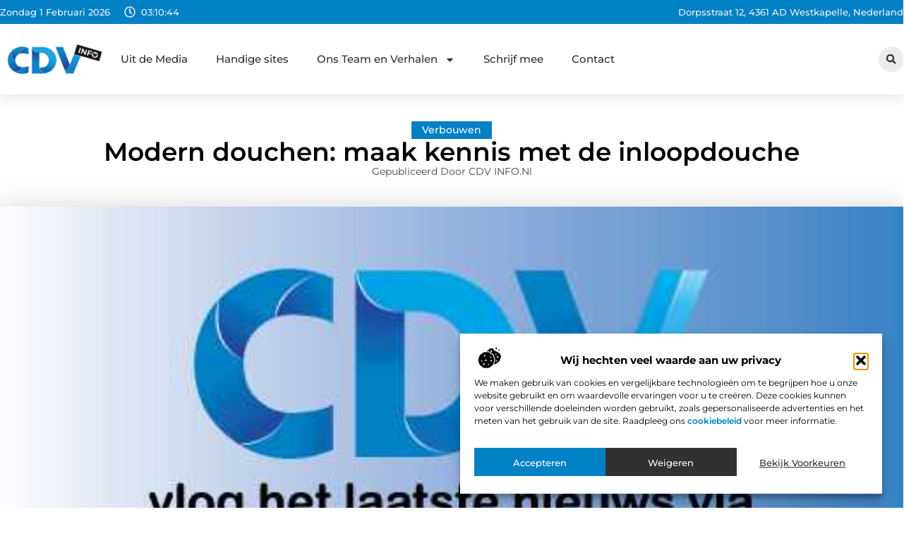

--- FILE ---
content_type: text/html; charset=UTF-8
request_url: https://www.cdv-info.nl/modern-douchen-maak-kennis-met-de-inloopdouche/
body_size: 34498
content:
<!doctype html>
<html lang="nl-NL" prefix="og: https://ogp.me/ns#">
<head>
	<meta charset="UTF-8">
	<meta name="viewport" content="width=device-width, initial-scale=1">
	<link rel="profile" href="https://gmpg.org/xfn/11">
		<style>img:is([sizes="auto" i], [sizes^="auto," i]) { contain-intrinsic-size: 3000px 1500px }</style>
	
<!-- Search Engine Optimization door Rank Math - https://rankmath.com/ -->
<title>Modern douchen: maak kennis met de inloopdouche &bull; CDV INFO</title>
<meta name="description" content="Modern douchen: maak kennis met de inloopdouche"/>
<meta name="robots" content="follow, index, max-snippet:-1, max-video-preview:-1, max-image-preview:large"/>
<link rel="canonical" href="https://www.cdv-info.nl/modern-douchen-maak-kennis-met-de-inloopdouche/" />
<meta property="og:locale" content="nl_NL" />
<meta property="og:type" content="article" />
<meta property="og:title" content="Modern douchen: maak kennis met de inloopdouche &bull; CDV INFO" />
<meta property="og:description" content="Modern douchen: maak kennis met de inloopdouche" />
<meta property="og:url" content="https://www.cdv-info.nl/modern-douchen-maak-kennis-met-de-inloopdouche/" />
<meta property="og:site_name" content="CDV INFO" />
<meta property="article:section" content="Verbouwen" />
<meta property="og:image" content="https://www.cdv-info.nl/wp-content/uploads/2021/08/2.cdv-info.nl-512x512-px-1.jpg" />
<meta property="og:image:secure_url" content="https://www.cdv-info.nl/wp-content/uploads/2021/08/2.cdv-info.nl-512x512-px-1.jpg" />
<meta property="og:image:width" content="512" />
<meta property="og:image:height" content="512" />
<meta property="og:image:alt" content="Modern douchen: maak kennis met de inloopdouche" />
<meta property="og:image:type" content="image/jpeg" />
<meta property="article:published_time" content="2017-10-04T16:11:49+00:00" />
<meta name="twitter:card" content="summary_large_image" />
<meta name="twitter:title" content="Modern douchen: maak kennis met de inloopdouche &bull; CDV INFO" />
<meta name="twitter:description" content="Modern douchen: maak kennis met de inloopdouche" />
<meta name="twitter:image" content="https://www.cdv-info.nl/wp-content/uploads/2021/08/2.cdv-info.nl-512x512-px-1.jpg" />
<script type="application/ld+json" class="rank-math-schema">{"@context":"https://schema.org","@graph":[{"@type":"Organization","@id":"https://www.cdv-info.nl/#organization","name":"cdv-info","url":"https://www.cdv-info.nl","logo":{"@type":"ImageObject","@id":"https://www.cdv-info.nl/#logo","url":"https://www.cdv-info.nl/wp-content/uploads/2025/02/Cdv-info.nl-330x140px.png","contentUrl":"https://www.cdv-info.nl/wp-content/uploads/2025/02/Cdv-info.nl-330x140px.png","caption":"CDV INFO","inLanguage":"nl-NL","width":"330","height":"140"}},{"@type":"WebSite","@id":"https://www.cdv-info.nl/#website","url":"https://www.cdv-info.nl","name":"CDV INFO","alternateName":"cdv-info.nl","publisher":{"@id":"https://www.cdv-info.nl/#organization"},"inLanguage":"nl-NL"},{"@type":"ImageObject","@id":"https://www.cdv-info.nl/wp-content/uploads/2021/08/2.cdv-info.nl-512x512-px-1.jpg","url":"https://www.cdv-info.nl/wp-content/uploads/2021/08/2.cdv-info.nl-512x512-px-1.jpg","width":"512","height":"512","inLanguage":"nl-NL"},{"@type":"BreadcrumbList","@id":"https://www.cdv-info.nl/modern-douchen-maak-kennis-met-de-inloopdouche/#breadcrumb","itemListElement":[{"@type":"ListItem","position":"1","item":{"@id":"https://www.cdv-info.nl/","name":"Home"}},{"@type":"ListItem","position":"2","item":{"@id":"https://www.cdv-info.nl/modern-douchen-maak-kennis-met-de-inloopdouche/","name":"Modern douchen: maak kennis met de inloopdouche"}}]},{"@type":"WebPage","@id":"https://www.cdv-info.nl/modern-douchen-maak-kennis-met-de-inloopdouche/#webpage","url":"https://www.cdv-info.nl/modern-douchen-maak-kennis-met-de-inloopdouche/","name":"Modern douchen: maak kennis met de inloopdouche &bull; CDV INFO","datePublished":"2017-10-04T16:11:49+00:00","dateModified":"2017-10-04T16:11:49+00:00","isPartOf":{"@id":"https://www.cdv-info.nl/#website"},"primaryImageOfPage":{"@id":"https://www.cdv-info.nl/wp-content/uploads/2021/08/2.cdv-info.nl-512x512-px-1.jpg"},"inLanguage":"nl-NL","breadcrumb":{"@id":"https://www.cdv-info.nl/modern-douchen-maak-kennis-met-de-inloopdouche/#breadcrumb"}},{"@type":"Person","@id":"https://www.cdv-info.nl/modern-douchen-maak-kennis-met-de-inloopdouche/#author","image":{"@type":"ImageObject","@id":"https://secure.gravatar.com/avatar/?s=96&amp;d=mm&amp;r=g","url":"https://secure.gravatar.com/avatar/?s=96&amp;d=mm&amp;r=g","inLanguage":"nl-NL"},"worksFor":{"@id":"https://www.cdv-info.nl/#organization"}},{"@type":"BlogPosting","headline":"Modern douchen: maak kennis met de inloopdouche &bull; CDV INFO","datePublished":"2017-10-04T16:11:49+00:00","dateModified":"2017-10-04T16:11:49+00:00","author":{"@id":"https://www.cdv-info.nl/modern-douchen-maak-kennis-met-de-inloopdouche/#author"},"publisher":{"@id":"https://www.cdv-info.nl/#organization"},"description":"Modern douchen: maak kennis met de inloopdouche","name":"Modern douchen: maak kennis met de inloopdouche &bull; CDV INFO","@id":"https://www.cdv-info.nl/modern-douchen-maak-kennis-met-de-inloopdouche/#richSnippet","isPartOf":{"@id":"https://www.cdv-info.nl/modern-douchen-maak-kennis-met-de-inloopdouche/#webpage"},"image":{"@id":"https://www.cdv-info.nl/wp-content/uploads/2021/08/2.cdv-info.nl-512x512-px-1.jpg"},"inLanguage":"nl-NL","mainEntityOfPage":{"@id":"https://www.cdv-info.nl/modern-douchen-maak-kennis-met-de-inloopdouche/#webpage"}}]}</script>
<!-- /Rank Math WordPress SEO plugin -->

<script>
window._wpemojiSettings = {"baseUrl":"https:\/\/s.w.org\/images\/core\/emoji\/16.0.1\/72x72\/","ext":".png","svgUrl":"https:\/\/s.w.org\/images\/core\/emoji\/16.0.1\/svg\/","svgExt":".svg","source":{"concatemoji":"https:\/\/www.cdv-info.nl\/wp-includes\/js\/wp-emoji-release.min.js?ver=6.8.3"}};
/*! This file is auto-generated */
!function(s,n){var o,i,e;function c(e){try{var t={supportTests:e,timestamp:(new Date).valueOf()};sessionStorage.setItem(o,JSON.stringify(t))}catch(e){}}function p(e,t,n){e.clearRect(0,0,e.canvas.width,e.canvas.height),e.fillText(t,0,0);var t=new Uint32Array(e.getImageData(0,0,e.canvas.width,e.canvas.height).data),a=(e.clearRect(0,0,e.canvas.width,e.canvas.height),e.fillText(n,0,0),new Uint32Array(e.getImageData(0,0,e.canvas.width,e.canvas.height).data));return t.every(function(e,t){return e===a[t]})}function u(e,t){e.clearRect(0,0,e.canvas.width,e.canvas.height),e.fillText(t,0,0);for(var n=e.getImageData(16,16,1,1),a=0;a<n.data.length;a++)if(0!==n.data[a])return!1;return!0}function f(e,t,n,a){switch(t){case"flag":return n(e,"\ud83c\udff3\ufe0f\u200d\u26a7\ufe0f","\ud83c\udff3\ufe0f\u200b\u26a7\ufe0f")?!1:!n(e,"\ud83c\udde8\ud83c\uddf6","\ud83c\udde8\u200b\ud83c\uddf6")&&!n(e,"\ud83c\udff4\udb40\udc67\udb40\udc62\udb40\udc65\udb40\udc6e\udb40\udc67\udb40\udc7f","\ud83c\udff4\u200b\udb40\udc67\u200b\udb40\udc62\u200b\udb40\udc65\u200b\udb40\udc6e\u200b\udb40\udc67\u200b\udb40\udc7f");case"emoji":return!a(e,"\ud83e\udedf")}return!1}function g(e,t,n,a){var r="undefined"!=typeof WorkerGlobalScope&&self instanceof WorkerGlobalScope?new OffscreenCanvas(300,150):s.createElement("canvas"),o=r.getContext("2d",{willReadFrequently:!0}),i=(o.textBaseline="top",o.font="600 32px Arial",{});return e.forEach(function(e){i[e]=t(o,e,n,a)}),i}function t(e){var t=s.createElement("script");t.src=e,t.defer=!0,s.head.appendChild(t)}"undefined"!=typeof Promise&&(o="wpEmojiSettingsSupports",i=["flag","emoji"],n.supports={everything:!0,everythingExceptFlag:!0},e=new Promise(function(e){s.addEventListener("DOMContentLoaded",e,{once:!0})}),new Promise(function(t){var n=function(){try{var e=JSON.parse(sessionStorage.getItem(o));if("object"==typeof e&&"number"==typeof e.timestamp&&(new Date).valueOf()<e.timestamp+604800&&"object"==typeof e.supportTests)return e.supportTests}catch(e){}return null}();if(!n){if("undefined"!=typeof Worker&&"undefined"!=typeof OffscreenCanvas&&"undefined"!=typeof URL&&URL.createObjectURL&&"undefined"!=typeof Blob)try{var e="postMessage("+g.toString()+"("+[JSON.stringify(i),f.toString(),p.toString(),u.toString()].join(",")+"));",a=new Blob([e],{type:"text/javascript"}),r=new Worker(URL.createObjectURL(a),{name:"wpTestEmojiSupports"});return void(r.onmessage=function(e){c(n=e.data),r.terminate(),t(n)})}catch(e){}c(n=g(i,f,p,u))}t(n)}).then(function(e){for(var t in e)n.supports[t]=e[t],n.supports.everything=n.supports.everything&&n.supports[t],"flag"!==t&&(n.supports.everythingExceptFlag=n.supports.everythingExceptFlag&&n.supports[t]);n.supports.everythingExceptFlag=n.supports.everythingExceptFlag&&!n.supports.flag,n.DOMReady=!1,n.readyCallback=function(){n.DOMReady=!0}}).then(function(){return e}).then(function(){var e;n.supports.everything||(n.readyCallback(),(e=n.source||{}).concatemoji?t(e.concatemoji):e.wpemoji&&e.twemoji&&(t(e.twemoji),t(e.wpemoji)))}))}((window,document),window._wpemojiSettings);
</script>
<link rel='stylesheet' id='colorboxstyle-css' href='https://www.cdv-info.nl/wp-content/plugins/link-library/colorbox/colorbox.css?ver=6.8.3' media='all' />
<style id='wp-emoji-styles-inline-css'>

	img.wp-smiley, img.emoji {
		display: inline !important;
		border: none !important;
		box-shadow: none !important;
		height: 1em !important;
		width: 1em !important;
		margin: 0 0.07em !important;
		vertical-align: -0.1em !important;
		background: none !important;
		padding: 0 !important;
	}
</style>
<link rel='stylesheet' id='wp-block-library-css' href='https://www.cdv-info.nl/wp-includes/css/dist/block-library/style.min.css?ver=6.8.3' media='all' />
<style id='global-styles-inline-css'>
:root{--wp--preset--aspect-ratio--square: 1;--wp--preset--aspect-ratio--4-3: 4/3;--wp--preset--aspect-ratio--3-4: 3/4;--wp--preset--aspect-ratio--3-2: 3/2;--wp--preset--aspect-ratio--2-3: 2/3;--wp--preset--aspect-ratio--16-9: 16/9;--wp--preset--aspect-ratio--9-16: 9/16;--wp--preset--color--black: #000000;--wp--preset--color--cyan-bluish-gray: #abb8c3;--wp--preset--color--white: #ffffff;--wp--preset--color--pale-pink: #f78da7;--wp--preset--color--vivid-red: #cf2e2e;--wp--preset--color--luminous-vivid-orange: #ff6900;--wp--preset--color--luminous-vivid-amber: #fcb900;--wp--preset--color--light-green-cyan: #7bdcb5;--wp--preset--color--vivid-green-cyan: #00d084;--wp--preset--color--pale-cyan-blue: #8ed1fc;--wp--preset--color--vivid-cyan-blue: #0693e3;--wp--preset--color--vivid-purple: #9b51e0;--wp--preset--gradient--vivid-cyan-blue-to-vivid-purple: linear-gradient(135deg,rgba(6,147,227,1) 0%,rgb(155,81,224) 100%);--wp--preset--gradient--light-green-cyan-to-vivid-green-cyan: linear-gradient(135deg,rgb(122,220,180) 0%,rgb(0,208,130) 100%);--wp--preset--gradient--luminous-vivid-amber-to-luminous-vivid-orange: linear-gradient(135deg,rgba(252,185,0,1) 0%,rgba(255,105,0,1) 100%);--wp--preset--gradient--luminous-vivid-orange-to-vivid-red: linear-gradient(135deg,rgba(255,105,0,1) 0%,rgb(207,46,46) 100%);--wp--preset--gradient--very-light-gray-to-cyan-bluish-gray: linear-gradient(135deg,rgb(238,238,238) 0%,rgb(169,184,195) 100%);--wp--preset--gradient--cool-to-warm-spectrum: linear-gradient(135deg,rgb(74,234,220) 0%,rgb(151,120,209) 20%,rgb(207,42,186) 40%,rgb(238,44,130) 60%,rgb(251,105,98) 80%,rgb(254,248,76) 100%);--wp--preset--gradient--blush-light-purple: linear-gradient(135deg,rgb(255,206,236) 0%,rgb(152,150,240) 100%);--wp--preset--gradient--blush-bordeaux: linear-gradient(135deg,rgb(254,205,165) 0%,rgb(254,45,45) 50%,rgb(107,0,62) 100%);--wp--preset--gradient--luminous-dusk: linear-gradient(135deg,rgb(255,203,112) 0%,rgb(199,81,192) 50%,rgb(65,88,208) 100%);--wp--preset--gradient--pale-ocean: linear-gradient(135deg,rgb(255,245,203) 0%,rgb(182,227,212) 50%,rgb(51,167,181) 100%);--wp--preset--gradient--electric-grass: linear-gradient(135deg,rgb(202,248,128) 0%,rgb(113,206,126) 100%);--wp--preset--gradient--midnight: linear-gradient(135deg,rgb(2,3,129) 0%,rgb(40,116,252) 100%);--wp--preset--font-size--small: 13px;--wp--preset--font-size--medium: 20px;--wp--preset--font-size--large: 36px;--wp--preset--font-size--x-large: 42px;--wp--preset--spacing--20: 0.44rem;--wp--preset--spacing--30: 0.67rem;--wp--preset--spacing--40: 1rem;--wp--preset--spacing--50: 1.5rem;--wp--preset--spacing--60: 2.25rem;--wp--preset--spacing--70: 3.38rem;--wp--preset--spacing--80: 5.06rem;--wp--preset--shadow--natural: 6px 6px 9px rgba(0, 0, 0, 0.2);--wp--preset--shadow--deep: 12px 12px 50px rgba(0, 0, 0, 0.4);--wp--preset--shadow--sharp: 6px 6px 0px rgba(0, 0, 0, 0.2);--wp--preset--shadow--outlined: 6px 6px 0px -3px rgba(255, 255, 255, 1), 6px 6px rgba(0, 0, 0, 1);--wp--preset--shadow--crisp: 6px 6px 0px rgba(0, 0, 0, 1);}:root { --wp--style--global--content-size: 800px;--wp--style--global--wide-size: 1200px; }:where(body) { margin: 0; }.wp-site-blocks > .alignleft { float: left; margin-right: 2em; }.wp-site-blocks > .alignright { float: right; margin-left: 2em; }.wp-site-blocks > .aligncenter { justify-content: center; margin-left: auto; margin-right: auto; }:where(.wp-site-blocks) > * { margin-block-start: 24px; margin-block-end: 0; }:where(.wp-site-blocks) > :first-child { margin-block-start: 0; }:where(.wp-site-blocks) > :last-child { margin-block-end: 0; }:root { --wp--style--block-gap: 24px; }:root :where(.is-layout-flow) > :first-child{margin-block-start: 0;}:root :where(.is-layout-flow) > :last-child{margin-block-end: 0;}:root :where(.is-layout-flow) > *{margin-block-start: 24px;margin-block-end: 0;}:root :where(.is-layout-constrained) > :first-child{margin-block-start: 0;}:root :where(.is-layout-constrained) > :last-child{margin-block-end: 0;}:root :where(.is-layout-constrained) > *{margin-block-start: 24px;margin-block-end: 0;}:root :where(.is-layout-flex){gap: 24px;}:root :where(.is-layout-grid){gap: 24px;}.is-layout-flow > .alignleft{float: left;margin-inline-start: 0;margin-inline-end: 2em;}.is-layout-flow > .alignright{float: right;margin-inline-start: 2em;margin-inline-end: 0;}.is-layout-flow > .aligncenter{margin-left: auto !important;margin-right: auto !important;}.is-layout-constrained > .alignleft{float: left;margin-inline-start: 0;margin-inline-end: 2em;}.is-layout-constrained > .alignright{float: right;margin-inline-start: 2em;margin-inline-end: 0;}.is-layout-constrained > .aligncenter{margin-left: auto !important;margin-right: auto !important;}.is-layout-constrained > :where(:not(.alignleft):not(.alignright):not(.alignfull)){max-width: var(--wp--style--global--content-size);margin-left: auto !important;margin-right: auto !important;}.is-layout-constrained > .alignwide{max-width: var(--wp--style--global--wide-size);}body .is-layout-flex{display: flex;}.is-layout-flex{flex-wrap: wrap;align-items: center;}.is-layout-flex > :is(*, div){margin: 0;}body .is-layout-grid{display: grid;}.is-layout-grid > :is(*, div){margin: 0;}body{padding-top: 0px;padding-right: 0px;padding-bottom: 0px;padding-left: 0px;}a:where(:not(.wp-element-button)){text-decoration: underline;}:root :where(.wp-element-button, .wp-block-button__link){background-color: #32373c;border-width: 0;color: #fff;font-family: inherit;font-size: inherit;line-height: inherit;padding: calc(0.667em + 2px) calc(1.333em + 2px);text-decoration: none;}.has-black-color{color: var(--wp--preset--color--black) !important;}.has-cyan-bluish-gray-color{color: var(--wp--preset--color--cyan-bluish-gray) !important;}.has-white-color{color: var(--wp--preset--color--white) !important;}.has-pale-pink-color{color: var(--wp--preset--color--pale-pink) !important;}.has-vivid-red-color{color: var(--wp--preset--color--vivid-red) !important;}.has-luminous-vivid-orange-color{color: var(--wp--preset--color--luminous-vivid-orange) !important;}.has-luminous-vivid-amber-color{color: var(--wp--preset--color--luminous-vivid-amber) !important;}.has-light-green-cyan-color{color: var(--wp--preset--color--light-green-cyan) !important;}.has-vivid-green-cyan-color{color: var(--wp--preset--color--vivid-green-cyan) !important;}.has-pale-cyan-blue-color{color: var(--wp--preset--color--pale-cyan-blue) !important;}.has-vivid-cyan-blue-color{color: var(--wp--preset--color--vivid-cyan-blue) !important;}.has-vivid-purple-color{color: var(--wp--preset--color--vivid-purple) !important;}.has-black-background-color{background-color: var(--wp--preset--color--black) !important;}.has-cyan-bluish-gray-background-color{background-color: var(--wp--preset--color--cyan-bluish-gray) !important;}.has-white-background-color{background-color: var(--wp--preset--color--white) !important;}.has-pale-pink-background-color{background-color: var(--wp--preset--color--pale-pink) !important;}.has-vivid-red-background-color{background-color: var(--wp--preset--color--vivid-red) !important;}.has-luminous-vivid-orange-background-color{background-color: var(--wp--preset--color--luminous-vivid-orange) !important;}.has-luminous-vivid-amber-background-color{background-color: var(--wp--preset--color--luminous-vivid-amber) !important;}.has-light-green-cyan-background-color{background-color: var(--wp--preset--color--light-green-cyan) !important;}.has-vivid-green-cyan-background-color{background-color: var(--wp--preset--color--vivid-green-cyan) !important;}.has-pale-cyan-blue-background-color{background-color: var(--wp--preset--color--pale-cyan-blue) !important;}.has-vivid-cyan-blue-background-color{background-color: var(--wp--preset--color--vivid-cyan-blue) !important;}.has-vivid-purple-background-color{background-color: var(--wp--preset--color--vivid-purple) !important;}.has-black-border-color{border-color: var(--wp--preset--color--black) !important;}.has-cyan-bluish-gray-border-color{border-color: var(--wp--preset--color--cyan-bluish-gray) !important;}.has-white-border-color{border-color: var(--wp--preset--color--white) !important;}.has-pale-pink-border-color{border-color: var(--wp--preset--color--pale-pink) !important;}.has-vivid-red-border-color{border-color: var(--wp--preset--color--vivid-red) !important;}.has-luminous-vivid-orange-border-color{border-color: var(--wp--preset--color--luminous-vivid-orange) !important;}.has-luminous-vivid-amber-border-color{border-color: var(--wp--preset--color--luminous-vivid-amber) !important;}.has-light-green-cyan-border-color{border-color: var(--wp--preset--color--light-green-cyan) !important;}.has-vivid-green-cyan-border-color{border-color: var(--wp--preset--color--vivid-green-cyan) !important;}.has-pale-cyan-blue-border-color{border-color: var(--wp--preset--color--pale-cyan-blue) !important;}.has-vivid-cyan-blue-border-color{border-color: var(--wp--preset--color--vivid-cyan-blue) !important;}.has-vivid-purple-border-color{border-color: var(--wp--preset--color--vivid-purple) !important;}.has-vivid-cyan-blue-to-vivid-purple-gradient-background{background: var(--wp--preset--gradient--vivid-cyan-blue-to-vivid-purple) !important;}.has-light-green-cyan-to-vivid-green-cyan-gradient-background{background: var(--wp--preset--gradient--light-green-cyan-to-vivid-green-cyan) !important;}.has-luminous-vivid-amber-to-luminous-vivid-orange-gradient-background{background: var(--wp--preset--gradient--luminous-vivid-amber-to-luminous-vivid-orange) !important;}.has-luminous-vivid-orange-to-vivid-red-gradient-background{background: var(--wp--preset--gradient--luminous-vivid-orange-to-vivid-red) !important;}.has-very-light-gray-to-cyan-bluish-gray-gradient-background{background: var(--wp--preset--gradient--very-light-gray-to-cyan-bluish-gray) !important;}.has-cool-to-warm-spectrum-gradient-background{background: var(--wp--preset--gradient--cool-to-warm-spectrum) !important;}.has-blush-light-purple-gradient-background{background: var(--wp--preset--gradient--blush-light-purple) !important;}.has-blush-bordeaux-gradient-background{background: var(--wp--preset--gradient--blush-bordeaux) !important;}.has-luminous-dusk-gradient-background{background: var(--wp--preset--gradient--luminous-dusk) !important;}.has-pale-ocean-gradient-background{background: var(--wp--preset--gradient--pale-ocean) !important;}.has-electric-grass-gradient-background{background: var(--wp--preset--gradient--electric-grass) !important;}.has-midnight-gradient-background{background: var(--wp--preset--gradient--midnight) !important;}.has-small-font-size{font-size: var(--wp--preset--font-size--small) !important;}.has-medium-font-size{font-size: var(--wp--preset--font-size--medium) !important;}.has-large-font-size{font-size: var(--wp--preset--font-size--large) !important;}.has-x-large-font-size{font-size: var(--wp--preset--font-size--x-large) !important;}
:root :where(.wp-block-pullquote){font-size: 1.5em;line-height: 1.6;}
</style>
<link rel='stylesheet' id='thumbs_rating_styles-css' href='https://www.cdv-info.nl/wp-content/plugins/link-library/upvote-downvote/css/style.css?ver=1.0.0' media='all' />
<link rel='stylesheet' id='scriptlesssocialsharing-css' href='https://www.cdv-info.nl/wp-content/plugins/scriptless-social-sharing/includes/css/scriptlesssocialsharing-style.css?ver=3.3.1' media='all' />
<style id='scriptlesssocialsharing-inline-css'>
.scriptlesssocialsharing__buttons a.button { padding: 12px; flex: 1; }@media only screen and (max-width: 767px) { .scriptlesssocialsharing .sss-name { position: absolute; clip: rect(1px, 1px, 1px, 1px); height: 1px; width: 1px; border: 0; overflow: hidden; } }
</style>
<link rel='stylesheet' id='cmplz-general-css' href='https://www.cdv-info.nl/wp-content/plugins/complianz-gdpr/assets/css/cookieblocker.min.css?ver=1741710170' media='all' />
<link rel='stylesheet' id='hello-elementor-css' href='https://www.cdv-info.nl/wp-content/themes/hello-elementor/style.min.css?ver=3.3.0' media='all' />
<link rel='stylesheet' id='hello-elementor-theme-style-css' href='https://www.cdv-info.nl/wp-content/themes/hello-elementor/theme.min.css?ver=3.3.0' media='all' />
<link rel='stylesheet' id='hello-elementor-header-footer-css' href='https://www.cdv-info.nl/wp-content/themes/hello-elementor/header-footer.min.css?ver=3.3.0' media='all' />
<link rel='stylesheet' id='elementor-frontend-css' href='https://www.cdv-info.nl/wp-content/plugins/elementor/assets/css/frontend.min.css?ver=3.35.0-dev2' media='all' />
<link rel='stylesheet' id='elementor-post-6289-css' href='https://www.cdv-info.nl/wp-content/uploads/elementor/css/post-6289.css?ver=1769749140' media='all' />
<link rel='stylesheet' id='widget-icon-list-css' href='https://www.cdv-info.nl/wp-content/plugins/elementor/assets/css/widget-icon-list.min.css?ver=3.35.0-dev2' media='all' />
<link rel='stylesheet' id='e-animation-grow-css' href='https://www.cdv-info.nl/wp-content/plugins/elementor/assets/lib/animations/styles/e-animation-grow.min.css?ver=3.35.0-dev2' media='all' />
<link rel='stylesheet' id='widget-image-css' href='https://www.cdv-info.nl/wp-content/plugins/elementor/assets/css/widget-image.min.css?ver=3.35.0-dev2' media='all' />
<link rel='stylesheet' id='widget-nav-menu-css' href='https://www.cdv-info.nl/wp-content/plugins/elementor-pro/assets/css/widget-nav-menu.min.css?ver=3.28.3' media='all' />
<link rel='stylesheet' id='widget-search-form-css' href='https://www.cdv-info.nl/wp-content/plugins/elementor-pro/assets/css/widget-search-form.min.css?ver=3.28.3' media='all' />
<link rel='stylesheet' id='e-sticky-css' href='https://www.cdv-info.nl/wp-content/plugins/elementor-pro/assets/css/modules/sticky.min.css?ver=3.28.3' media='all' />
<link rel='stylesheet' id='e-animation-fadeIn-css' href='https://www.cdv-info.nl/wp-content/plugins/elementor/assets/lib/animations/styles/fadeIn.min.css?ver=3.35.0-dev2' media='all' />
<link rel='stylesheet' id='e-motion-fx-css' href='https://www.cdv-info.nl/wp-content/plugins/elementor-pro/assets/css/modules/motion-fx.min.css?ver=3.28.3' media='all' />
<link rel='stylesheet' id='swiper-css' href='https://www.cdv-info.nl/wp-content/plugins/elementor/assets/lib/swiper/v8/css/swiper.min.css?ver=8.4.5' media='all' />
<link rel='stylesheet' id='e-swiper-css' href='https://www.cdv-info.nl/wp-content/plugins/elementor/assets/css/conditionals/e-swiper.min.css?ver=3.35.0-dev2' media='all' />
<link rel='stylesheet' id='widget-heading-css' href='https://www.cdv-info.nl/wp-content/plugins/elementor/assets/css/widget-heading.min.css?ver=3.35.0-dev2' media='all' />
<link rel='stylesheet' id='widget-post-info-css' href='https://www.cdv-info.nl/wp-content/plugins/elementor-pro/assets/css/widget-post-info.min.css?ver=3.28.3' media='all' />
<link rel='stylesheet' id='widget-table-of-contents-css' href='https://www.cdv-info.nl/wp-content/plugins/elementor-pro/assets/css/widget-table-of-contents.min.css?ver=3.28.3' media='all' />
<link rel='stylesheet' id='widget-posts-css' href='https://www.cdv-info.nl/wp-content/plugins/elementor-pro/assets/css/widget-posts.min.css?ver=3.28.3' media='all' />
<link rel='stylesheet' id='widget-icon-box-css' href='https://www.cdv-info.nl/wp-content/plugins/elementor/assets/css/widget-icon-box.min.css?ver=3.35.0-dev2' media='all' />
<link rel='stylesheet' id='e-animation-shrink-css' href='https://www.cdv-info.nl/wp-content/plugins/elementor/assets/lib/animations/styles/e-animation-shrink.min.css?ver=3.35.0-dev2' media='all' />
<link rel='stylesheet' id='widget-post-navigation-css' href='https://www.cdv-info.nl/wp-content/plugins/elementor-pro/assets/css/widget-post-navigation.min.css?ver=3.28.3' media='all' />
<link rel='stylesheet' id='widget-loop-common-css' href='https://www.cdv-info.nl/wp-content/plugins/elementor-pro/assets/css/widget-loop-common.min.css?ver=3.28.3' media='all' />
<link rel='stylesheet' id='widget-loop-grid-css' href='https://www.cdv-info.nl/wp-content/plugins/elementor-pro/assets/css/widget-loop-grid.min.css?ver=3.28.3' media='all' />
<link rel='stylesheet' id='elementor-post-6623-css' href='https://www.cdv-info.nl/wp-content/uploads/elementor/css/post-6623.css?ver=1769749140' media='all' />
<link rel='stylesheet' id='elementor-post-6575-css' href='https://www.cdv-info.nl/wp-content/uploads/elementor/css/post-6575.css?ver=1769749140' media='all' />
<link rel='stylesheet' id='elementor-post-6417-css' href='https://www.cdv-info.nl/wp-content/uploads/elementor/css/post-6417.css?ver=1769749140' media='all' />
<link rel='stylesheet' id='elementor-gf-local-montserrat-css' href='https://www.cdv-info.nl/wp-content/uploads/elementor/google-fonts/css/montserrat.css?ver=1742224249' media='all' />
<script src="https://www.cdv-info.nl/wp-includes/js/jquery/jquery.min.js?ver=3.7.1" id="jquery-core-js"></script>
<script src="https://www.cdv-info.nl/wp-includes/js/jquery/jquery-migrate.min.js?ver=3.4.1" id="jquery-migrate-js"></script>
<script src="https://www.cdv-info.nl/wp-content/plugins/link-library/colorbox/jquery.colorbox-min.js?ver=1.3.9" id="colorbox-js"></script>
<script id="thumbs_rating_scripts-js-extra">
var thumbs_rating_ajax = {"ajax_url":"https:\/\/www.cdv-info.nl\/wp-admin\/admin-ajax.php","nonce":"07d6ac3561"};
</script>
<script src="https://www.cdv-info.nl/wp-content/plugins/link-library/upvote-downvote/js/general.js?ver=4.0.1" id="thumbs_rating_scripts-js"></script>
<link rel="https://api.w.org/" href="https://www.cdv-info.nl/wp-json/" /><link rel="alternate" title="JSON" type="application/json" href="https://www.cdv-info.nl/wp-json/wp/v2/posts/969" /><link rel="EditURI" type="application/rsd+xml" title="RSD" href="https://www.cdv-info.nl/xmlrpc.php?rsd" />
<meta name="generator" content="WordPress 6.8.3" />
<link rel='shortlink' href='https://www.cdv-info.nl/?p=969' />
<link rel="alternate" title="oEmbed (JSON)" type="application/json+oembed" href="https://www.cdv-info.nl/wp-json/oembed/1.0/embed?url=https%3A%2F%2Fwww.cdv-info.nl%2Fmodern-douchen-maak-kennis-met-de-inloopdouche%2F" />
<link rel="alternate" title="oEmbed (XML)" type="text/xml+oembed" href="https://www.cdv-info.nl/wp-json/oembed/1.0/embed?url=https%3A%2F%2Fwww.cdv-info.nl%2Fmodern-douchen-maak-kennis-met-de-inloopdouche%2F&#038;format=xml" />
<script type="text/javascript">//<![CDATA[
  function external_links_in_new_windows_loop() {
    if (!document.links) {
      document.links = document.getElementsByTagName('a');
    }
    var change_link = false;
    var force = '';
    var ignore = '';

    for (var t=0; t<document.links.length; t++) {
      var all_links = document.links[t];
      change_link = false;
      
      if(document.links[t].hasAttribute('onClick') == false) {
        // forced if the address starts with http (or also https), but does not link to the current domain
        if(all_links.href.search(/^http/) != -1 && all_links.href.search('www.cdv-info.nl') == -1 && all_links.href.search(/^#/) == -1) {
          // console.log('Changed ' + all_links.href);
          change_link = true;
        }
          
        if(force != '' && all_links.href.search(force) != -1) {
          // forced
          // console.log('force ' + all_links.href);
          change_link = true;
        }
        
        if(ignore != '' && all_links.href.search(ignore) != -1) {
          // console.log('ignore ' + all_links.href);
          // ignored
          change_link = false;
        }

        if(change_link == true) {
          // console.log('Changed ' + all_links.href);
          document.links[t].setAttribute('onClick', 'javascript:window.open(\'' + all_links.href.replace(/'/g, '') + '\', \'_blank\', \'noopener\'); return false;');
          document.links[t].removeAttribute('target');
        }
      }
    }
  }
  
  // Load
  function external_links_in_new_windows_load(func)
  {  
    var oldonload = window.onload;
    if (typeof window.onload != 'function'){
      window.onload = func;
    } else {
      window.onload = function(){
        oldonload();
        func();
      }
    }
  }

  external_links_in_new_windows_load(external_links_in_new_windows_loop);
  //]]></script>

			<style>.cmplz-hidden {
					display: none !important;
				}</style><meta name="generator" content="Elementor 3.35.0-dev2; features: e_font_icon_svg, additional_custom_breakpoints; settings: css_print_method-external, google_font-enabled, font_display-swap">
			<style>
				.e-con.e-parent:nth-of-type(n+4):not(.e-lazyloaded):not(.e-no-lazyload),
				.e-con.e-parent:nth-of-type(n+4):not(.e-lazyloaded):not(.e-no-lazyload) * {
					background-image: none !important;
				}
				@media screen and (max-height: 1024px) {
					.e-con.e-parent:nth-of-type(n+3):not(.e-lazyloaded):not(.e-no-lazyload),
					.e-con.e-parent:nth-of-type(n+3):not(.e-lazyloaded):not(.e-no-lazyload) * {
						background-image: none !important;
					}
				}
				@media screen and (max-height: 640px) {
					.e-con.e-parent:nth-of-type(n+2):not(.e-lazyloaded):not(.e-no-lazyload),
					.e-con.e-parent:nth-of-type(n+2):not(.e-lazyloaded):not(.e-no-lazyload) * {
						background-image: none !important;
					}
				}
			</style>
			<link rel="icon" href="https://www.cdv-info.nl/wp-content/uploads/2025/02/Cdv-info.nl-150px-120x120.png" sizes="32x32" />
<link rel="icon" href="https://www.cdv-info.nl/wp-content/uploads/2025/02/Cdv-info.nl-150px.png" sizes="192x192" />
<link rel="apple-touch-icon" href="https://www.cdv-info.nl/wp-content/uploads/2025/02/Cdv-info.nl-150px.png" />
<meta name="msapplication-TileImage" content="https://www.cdv-info.nl/wp-content/uploads/2025/02/Cdv-info.nl-150px.png" />
</head>
<body data-rsssl=1 data-cmplz=1 class="wp-singular post-template-default single single-post postid-969 single-format-standard wp-custom-logo wp-embed-responsive wp-theme-hello-elementor theme-default elementor-default elementor-template-full-width elementor-kit-6289 elementor-page-6417">


<a class="skip-link screen-reader-text" href="#content">Ga naar de inhoud</a>

		<header data-elementor-type="header" data-elementor-id="6623" class="elementor elementor-6623 elementor-location-header" data-elementor-post-type="elementor_library">
			<header class="elementor-element elementor-element-49dc12bf e-con-full top e-flex e-con e-parent" data-id="49dc12bf" data-element_type="container" data-e-type="container" data-settings="{&quot;sticky&quot;:&quot;top&quot;,&quot;background_background&quot;:&quot;classic&quot;,&quot;sticky_on&quot;:[&quot;desktop&quot;,&quot;tablet&quot;,&quot;mobile&quot;],&quot;sticky_offset&quot;:0,&quot;sticky_effects_offset&quot;:0,&quot;sticky_anchor_link_offset&quot;:0}">
		<div class="elementor-element elementor-element-5f73377a e-flex e-con-boxed e-con e-child" data-id="5f73377a" data-element_type="container" data-e-type="container" data-settings="{&quot;background_background&quot;:&quot;classic&quot;}">
					<div class="e-con-inner">
		<div class="elementor-element elementor-element-425f3845 e-con-full e-flex e-con e-child" data-id="425f3845" data-element_type="container" data-e-type="container">
				<div class="elementor-element elementor-element-37cd6e8 elementor-widget__width-auto elementor-widget-mobile__width-auto elementor-widget elementor-widget-html" data-id="37cd6e8" data-element_type="widget" data-e-type="widget" data-widget_type="html.default">
				<div class="elementor-widget-container">
					<div id="current_date">
        <script>
            const options = {
                weekday: 'long',
                year: 'numeric',
                month: 'long',
                day: 'numeric'
            };
            document.getElementById("current_date").innerHTML = new Date().toLocaleDateString('nl-NL', options);
        </script>
</div>
				</div>
				</div>
				<div class="elementor-element elementor-element-4fcb5b1b elementor-hidden-mobile elementor-view-default elementor-widget elementor-widget-icon" data-id="4fcb5b1b" data-element_type="widget" data-e-type="widget" data-widget_type="icon.default">
				<div class="elementor-widget-container">
							<div class="elementor-icon-wrapper">
			<div class="elementor-icon">
			<svg aria-hidden="true" class="e-font-icon-svg e-far-clock" viewBox="0 0 512 512" xmlns="http://www.w3.org/2000/svg"><path d="M256 8C119 8 8 119 8 256s111 248 248 248 248-111 248-248S393 8 256 8zm0 448c-110.5 0-200-89.5-200-200S145.5 56 256 56s200 89.5 200 200-89.5 200-200 200zm61.8-104.4l-84.9-61.7c-3.1-2.3-4.9-5.9-4.9-9.7V116c0-6.6 5.4-12 12-12h32c6.6 0 12 5.4 12 12v141.7l66.8 48.6c5.4 3.9 6.5 11.4 2.6 16.8L334.6 349c-3.9 5.3-11.4 6.5-16.8 2.6z"></path></svg>			</div>
		</div>
						</div>
				</div>
				<div class="elementor-element elementor-element-1282b191 elementor-widget__width-auto elementor-widget elementor-widget-html" data-id="1282b191" data-element_type="widget" data-e-type="widget" data-widget_type="html.default">
				<div class="elementor-widget-container">
					<div class="clock">
    <p class="time" id="current-time">Laden...</p>
  </div>

  <script>
    function updateTime() {
      const options = { timeZone: 'Europe/Amsterdam', hour: '2-digit', minute: '2-digit', second: '2-digit' };
      const formatter = new Intl.DateTimeFormat('nl-NL', options);
      const time = formatter.format(new Date());
      document.getElementById('current-time').textContent = time;
    }

    // Update tijd elke seconde
    setInterval(updateTime, 1000);
    updateTime(); // Zorgt ervoor dat de tijd meteen wordt weergegeven bij laden
  </script>				</div>
				</div>
				</div>
				<div class="elementor-element elementor-element-7c9a9809 elementor-icon-list--layout-inline elementor-align-start elementor-mobile-align-center elementor-hidden-mobile elementor-widget-tablet__width-auto elementor-list-item-link-full_width elementor-widget elementor-widget-icon-list" data-id="7c9a9809" data-element_type="widget" data-e-type="widget" data-widget_type="icon-list.default">
				<div class="elementor-widget-container">
							<ul class="elementor-icon-list-items elementor-inline-items">
							<li class="elementor-icon-list-item elementor-inline-item">
											<span class="elementor-icon-list-icon">
													</span>
										<span class="elementor-icon-list-text">Dorpsstraat 12, 4361 AD Westkapelle, Nederland </span>
									</li>
						</ul>
						</div>
				</div>
					</div>
				</div>
		<header class="elementor-element elementor-element-2289d88a top e-flex e-con-boxed e-con e-child" data-id="2289d88a" data-element_type="container" data-e-type="container" data-settings="{&quot;background_background&quot;:&quot;classic&quot;,&quot;sticky&quot;:&quot;top&quot;,&quot;sticky_on&quot;:[&quot;desktop&quot;,&quot;tablet&quot;,&quot;mobile&quot;],&quot;sticky_offset&quot;:0,&quot;sticky_effects_offset&quot;:0,&quot;sticky_anchor_link_offset&quot;:0}">
					<div class="e-con-inner">
		<div class="elementor-element elementor-element-7fa5a203 e-con-full e-flex e-con e-child" data-id="7fa5a203" data-element_type="container" data-e-type="container">
				<div class="elementor-element elementor-element-2bb55d34 elementor-widget__width-initial elementor-widget elementor-widget-theme-site-logo elementor-widget-image" data-id="2bb55d34" data-element_type="widget" data-e-type="widget" data-widget_type="theme-site-logo.default">
				<div class="elementor-widget-container">
											<a href="https://www.cdv-info.nl">
			<img width="330" height="140" src="https://www.cdv-info.nl/wp-content/uploads/2025/02/Cdv-info.nl-330x140px.png" class="elementor-animation-grow attachment-full size-full wp-image-6657" alt="Cdv-info.nl-330x140px" srcset="https://www.cdv-info.nl/wp-content/uploads/2025/02/Cdv-info.nl-330x140px.png 330w, https://www.cdv-info.nl/wp-content/uploads/2025/02/Cdv-info.nl-330x140px-300x127.png 300w" sizes="(max-width: 330px) 100vw, 330px" />				</a>
											</div>
				</div>
				<div class="elementor-element elementor-element-f68da57 elementor-nav-menu--stretch elementor-nav-menu__text-align-center elementor-widget-tablet__width-auto elementor-widget-mobile__width-auto elementor-nav-menu--dropdown-tablet elementor-nav-menu--toggle elementor-nav-menu--burger elementor-widget elementor-widget-nav-menu" data-id="f68da57" data-element_type="widget" data-e-type="widget" data-settings="{&quot;full_width&quot;:&quot;stretch&quot;,&quot;layout&quot;:&quot;horizontal&quot;,&quot;submenu_icon&quot;:{&quot;value&quot;:&quot;&lt;svg class=\&quot;e-font-icon-svg e-fas-caret-down\&quot; viewBox=\&quot;0 0 320 512\&quot; xmlns=\&quot;http:\/\/www.w3.org\/2000\/svg\&quot;&gt;&lt;path d=\&quot;M31.3 192h257.3c17.8 0 26.7 21.5 14.1 34.1L174.1 354.8c-7.8 7.8-20.5 7.8-28.3 0L17.2 226.1C4.6 213.5 13.5 192 31.3 192z\&quot;&gt;&lt;\/path&gt;&lt;\/svg&gt;&quot;,&quot;library&quot;:&quot;fa-solid&quot;},&quot;toggle&quot;:&quot;burger&quot;}" data-widget_type="nav-menu.default">
				<div class="elementor-widget-container">
								<nav aria-label="Menu" class="elementor-nav-menu--main elementor-nav-menu__container elementor-nav-menu--layout-horizontal e--pointer-text e--animation-sink">
				<ul id="menu-1-f68da57" class="elementor-nav-menu"><li class="menu-item menu-item-type-custom menu-item-object-custom menu-item-6372"><a href="/category/media/" class="elementor-item">Uit de Media</a></li>
<li class="menu-item menu-item-type-post_type menu-item-object-page menu-item-6374"><a href="https://www.cdv-info.nl/handige-sites/" class="elementor-item">Handige sites</a></li>
<li class="menu-item menu-item-type-custom menu-item-object-custom menu-item-has-children menu-item-6378"><a href="#" class="elementor-item elementor-item-anchor">Ons Team en Verhalen</a>
<ul class="sub-menu elementor-nav-menu--dropdown">
	<li class="menu-item menu-item-type-post_type menu-item-object-page menu-item-6376"><a href="https://www.cdv-info.nl/over-ons/" class="elementor-sub-item">Wie wij zijn</a></li>
	<li class="menu-item menu-item-type-post_type menu-item-object-page menu-item-6375"><a href="https://www.cdv-info.nl/ons-team/" class="elementor-sub-item">Maak kennis ons team</a></li>
</ul>
</li>
<li class="menu-item menu-item-type-post_type menu-item-object-page menu-item-6373"><a href="https://www.cdv-info.nl/schrijf-mee/" class="elementor-item">Schrijf mee</a></li>
<li class="menu-item menu-item-type-post_type menu-item-object-page menu-item-6377"><a href="https://www.cdv-info.nl/contact/" class="elementor-item">Contact</a></li>
</ul>			</nav>
					<div class="elementor-menu-toggle" role="button" tabindex="0" aria-label="Menu toggle" aria-expanded="false">
			<span class="elementor-menu-toggle__icon--open"><svg xmlns="http://www.w3.org/2000/svg" xml:space="preserve" viewBox="0 0 388.4 388.4"><linearGradient id="a" x1="-306.824" x2="-18.844" y1="389.454" y2="389.454" gradientTransform="matrix(1 0 0 -1 309.994 700.004)" gradientUnits="userSpaceOnUse"><stop offset="0" style="stop-color:#292626"></stop><stop offset=".48" style="stop-color:#444"></stop><stop offset=".997" style="stop-color:#515050"></stop></linearGradient><path d="M22.3 329.7H272c10.6 0 19.1-8.6 19.1-19.1 0-10.6-8.6-19.2-19.1-19.2H22.3c-10.6 0-19.1 8.6-19.1 19.2 0 10.5 8.5 19.1 19.1 19.1" style="fill:url(#a)"></path><linearGradient id="b" x1="-306.824" x2="77.176" y1="505.364" y2="505.364" gradientTransform="matrix(1 0 0 -1 309.994 700.004)" gradientUnits="userSpaceOnUse"><stop offset="0" style="stop-color:#292626"></stop><stop offset=".48" style="stop-color:#444"></stop><stop offset=".997" style="stop-color:#515050"></stop></linearGradient><path d="M22.3 213.8H368c10.6 0 19.1-8.6 19.1-19.1 0-10.6-8.6-19.1-19.1-19.1H22.3c-10.6 0-19.1 8.6-19.1 19.1s8.5 19.1 19.1 19.1" style="fill:url(#b)"></path><linearGradient id="c" x1="-306.824" x2="-18.844" y1="621.284" y2="621.284" gradientTransform="matrix(1 0 0 -1 309.994 700.004)" gradientUnits="userSpaceOnUse"><stop offset="0" style="stop-color:#292626"></stop><stop offset=".48" style="stop-color:#444"></stop><stop offset=".997" style="stop-color:#464646"></stop></linearGradient><path d="M22.3 97.9H272c10.6 0 19.1-8.6 19.1-19.1s-8.6-19.1-19.1-19.1H22.3c-10.6 0-19.1 8.6-19.1 19.1s8.5 19.1 19.1 19.1" style="fill:url(#c)"></path></svg></span><svg aria-hidden="true" role="presentation" class="elementor-menu-toggle__icon--close e-font-icon-svg e-eicon-close" viewBox="0 0 1000 1000" xmlns="http://www.w3.org/2000/svg"><path d="M742 167L500 408 258 167C246 154 233 150 217 150 196 150 179 158 167 167 154 179 150 196 150 212 150 229 154 242 171 254L408 500 167 742C138 771 138 800 167 829 196 858 225 858 254 829L496 587 738 829C750 842 767 846 783 846 800 846 817 842 829 829 842 817 846 804 846 783 846 767 842 750 829 737L588 500 833 258C863 229 863 200 833 171 804 137 775 137 742 167Z"></path></svg>		</div>
					<nav class="elementor-nav-menu--dropdown elementor-nav-menu__container" aria-hidden="true">
				<ul id="menu-2-f68da57" class="elementor-nav-menu"><li class="menu-item menu-item-type-custom menu-item-object-custom menu-item-6372"><a href="/category/media/" class="elementor-item" tabindex="-1">Uit de Media</a></li>
<li class="menu-item menu-item-type-post_type menu-item-object-page menu-item-6374"><a href="https://www.cdv-info.nl/handige-sites/" class="elementor-item" tabindex="-1">Handige sites</a></li>
<li class="menu-item menu-item-type-custom menu-item-object-custom menu-item-has-children menu-item-6378"><a href="#" class="elementor-item elementor-item-anchor" tabindex="-1">Ons Team en Verhalen</a>
<ul class="sub-menu elementor-nav-menu--dropdown">
	<li class="menu-item menu-item-type-post_type menu-item-object-page menu-item-6376"><a href="https://www.cdv-info.nl/over-ons/" class="elementor-sub-item" tabindex="-1">Wie wij zijn</a></li>
	<li class="menu-item menu-item-type-post_type menu-item-object-page menu-item-6375"><a href="https://www.cdv-info.nl/ons-team/" class="elementor-sub-item" tabindex="-1">Maak kennis ons team</a></li>
</ul>
</li>
<li class="menu-item menu-item-type-post_type menu-item-object-page menu-item-6373"><a href="https://www.cdv-info.nl/schrijf-mee/" class="elementor-item" tabindex="-1">Schrijf mee</a></li>
<li class="menu-item menu-item-type-post_type menu-item-object-page menu-item-6377"><a href="https://www.cdv-info.nl/contact/" class="elementor-item" tabindex="-1">Contact</a></li>
</ul>			</nav>
						</div>
				</div>
				</div>
				<div class="elementor-element elementor-element-5e7c72a0 elementor-search-form--skin-full_screen elementor-widget__width-auto elementor-widget elementor-widget-search-form" data-id="5e7c72a0" data-element_type="widget" data-e-type="widget" data-settings="{&quot;skin&quot;:&quot;full_screen&quot;}" data-widget_type="search-form.default">
				<div class="elementor-widget-container">
							<search role="search">
			<form class="elementor-search-form" action="https://www.cdv-info.nl" method="get">
												<div class="elementor-search-form__toggle" role="button" tabindex="0" aria-label="Zoeken">
					<div class="e-font-icon-svg-container"><svg aria-hidden="true" class="e-font-icon-svg e-fas-search" viewBox="0 0 512 512" xmlns="http://www.w3.org/2000/svg"><path d="M505 442.7L405.3 343c-4.5-4.5-10.6-7-17-7H372c27.6-35.3 44-79.7 44-128C416 93.1 322.9 0 208 0S0 93.1 0 208s93.1 208 208 208c48.3 0 92.7-16.4 128-44v16.3c0 6.4 2.5 12.5 7 17l99.7 99.7c9.4 9.4 24.6 9.4 33.9 0l28.3-28.3c9.4-9.4 9.4-24.6.1-34zM208 336c-70.7 0-128-57.2-128-128 0-70.7 57.2-128 128-128 70.7 0 128 57.2 128 128 0 70.7-57.2 128-128 128z"></path></svg></div>				</div>
								<div class="elementor-search-form__container">
					<label class="elementor-screen-only" for="elementor-search-form-5e7c72a0">Zoeken</label>

					
					<input id="elementor-search-form-5e7c72a0" placeholder="" class="elementor-search-form__input" type="search" name="s" value="">
					
					
										<div class="dialog-lightbox-close-button dialog-close-button" role="button" tabindex="0" aria-label="Sluit dit zoekvak.">
						<svg aria-hidden="true" class="e-font-icon-svg e-eicon-close" viewBox="0 0 1000 1000" xmlns="http://www.w3.org/2000/svg"><path d="M742 167L500 408 258 167C246 154 233 150 217 150 196 150 179 158 167 167 154 179 150 196 150 212 150 229 154 242 171 254L408 500 167 742C138 771 138 800 167 829 196 858 225 858 254 829L496 587 738 829C750 842 767 846 783 846 800 846 817 842 829 829 842 817 846 804 846 783 846 767 842 750 829 737L588 500 833 258C863 229 863 200 833 171 804 137 775 137 742 167Z"></path></svg>					</div>
									</div>
			</form>
		</search>
						</div>
				</div>
					</div>
				</header>
				<div class="elementor-element elementor-element-2db5e104 elementor-view-stacked elementor-widget__width-auto elementor-fixed elementor-shape-circle elementor-invisible elementor-widget elementor-widget-icon" data-id="2db5e104" data-element_type="widget" data-e-type="widget" data-settings="{&quot;_position&quot;:&quot;fixed&quot;,&quot;motion_fx_motion_fx_scrolling&quot;:&quot;yes&quot;,&quot;motion_fx_opacity_effect&quot;:&quot;yes&quot;,&quot;motion_fx_opacity_range&quot;:{&quot;unit&quot;:&quot;%&quot;,&quot;size&quot;:&quot;&quot;,&quot;sizes&quot;:{&quot;start&quot;:0,&quot;end&quot;:45}},&quot;_animation&quot;:&quot;fadeIn&quot;,&quot;_animation_delay&quot;:200,&quot;motion_fx_opacity_direction&quot;:&quot;out-in&quot;,&quot;motion_fx_opacity_level&quot;:{&quot;unit&quot;:&quot;px&quot;,&quot;size&quot;:10,&quot;sizes&quot;:[]},&quot;motion_fx_devices&quot;:[&quot;desktop&quot;,&quot;tablet&quot;,&quot;mobile&quot;]}" data-widget_type="icon.default">
				<div class="elementor-widget-container">
							<div class="elementor-icon-wrapper">
			<a class="elementor-icon" href="#top">
			<svg aria-hidden="true" class="e-font-icon-svg e-fas-arrow-up" viewBox="0 0 448 512" xmlns="http://www.w3.org/2000/svg"><path d="M34.9 289.5l-22.2-22.2c-9.4-9.4-9.4-24.6 0-33.9L207 39c9.4-9.4 24.6-9.4 33.9 0l194.3 194.3c9.4 9.4 9.4 24.6 0 33.9L413 289.4c-9.5 9.5-25 9.3-34.3-.4L264 168.6V456c0 13.3-10.7 24-24 24h-32c-13.3 0-24-10.7-24-24V168.6L69.2 289.1c-9.3 9.8-24.8 10-34.3.4z"></path></svg>			</a>
		</div>
						</div>
				</div>
				</header>
				</header>
				<div data-elementor-type="single-post" data-elementor-id="6417" class="elementor elementor-6417 elementor-location-single post-969 post type-post status-publish format-standard has-post-thumbnail hentry category-verbouwen" data-elementor-post-type="elementor_library">
			<section class="elementor-element elementor-element-171bfa58 e-flex e-con-boxed e-con e-parent" data-id="171bfa58" data-element_type="container" data-e-type="container">
					<div class="e-con-inner">
				<div class="elementor-element elementor-element-5765e305 elementor-align-center elementor-mobile-align-left elementor-widget elementor-widget-post-info" data-id="5765e305" data-element_type="widget" data-e-type="widget" data-widget_type="post-info.default">
				<div class="elementor-widget-container">
							<ul class="elementor-inline-items elementor-icon-list-items elementor-post-info">
								<li class="elementor-icon-list-item elementor-repeater-item-f7bd4a7 elementor-inline-item" itemprop="about">
													<span class="elementor-icon-list-text elementor-post-info__item elementor-post-info__item--type-terms">
										<span class="elementor-post-info__terms-list">
				<a href="https://www.cdv-info.nl/category/verbouwen/" class="elementor-post-info__terms-list-item">Verbouwen</a>				</span>
					</span>
								</li>
				</ul>
						</div>
				</div>
				<div class="elementor-element elementor-element-4463c806 elementor-widget elementor-widget-theme-post-title elementor-page-title elementor-widget-heading" data-id="4463c806" data-element_type="widget" data-e-type="widget" data-widget_type="theme-post-title.default">
				<div class="elementor-widget-container">
					<h1 class="elementor-heading-title elementor-size-default">Modern douchen: maak kennis met de inloopdouche</h1>				</div>
				</div>
				<div class="elementor-element elementor-element-3d42c141 elementor-align-center elementor-mobile-align-center elementor-widget elementor-widget-post-info" data-id="3d42c141" data-element_type="widget" data-e-type="widget" data-widget_type="post-info.default">
				<div class="elementor-widget-container">
							<ul class="elementor-inline-items elementor-icon-list-items elementor-post-info">
								<li class="elementor-icon-list-item elementor-repeater-item-f7bd4a7 elementor-inline-item">
													<span class="elementor-icon-list-text elementor-post-info__item elementor-post-info__item--type-custom">
										Gepubliceerd door CDV INFO.nl					</span>
								</li>
				</ul>
						</div>
				</div>
					</div>
				</section>
		<section class="elementor-element elementor-element-48da0f29 e-flex e-con-boxed e-con e-parent" data-id="48da0f29" data-element_type="container" data-e-type="container">
					<div class="e-con-inner">
				<div class="elementor-element elementor-element-4e912848 elementor-widget elementor-widget-theme-post-featured-image elementor-widget-image" data-id="4e912848" data-element_type="widget" data-e-type="widget" data-widget_type="theme-post-featured-image.default">
				<div class="elementor-widget-container">
															<img fetchpriority="high" width="512" height="512" src="https://www.cdv-info.nl/wp-content/uploads/2021/08/2.cdv-info.nl-512x512-px-1.jpg" class="attachment-full size-full wp-image-2411" alt="" srcset="https://www.cdv-info.nl/wp-content/uploads/2021/08/2.cdv-info.nl-512x512-px-1.jpg 512w, https://www.cdv-info.nl/wp-content/uploads/2021/08/2.cdv-info.nl-512x512-px-1-300x300.jpg 300w, https://www.cdv-info.nl/wp-content/uploads/2021/08/2.cdv-info.nl-512x512-px-1-150x150.jpg 150w, https://www.cdv-info.nl/wp-content/uploads/2021/08/2.cdv-info.nl-512x512-px-1-480x480.jpg 480w, https://www.cdv-info.nl/wp-content/uploads/2021/08/2.cdv-info.nl-512x512-px-1-280x280.jpg 280w, https://www.cdv-info.nl/wp-content/uploads/2021/08/2.cdv-info.nl-512x512-px-1-400x400.jpg 400w" sizes="(max-width: 512px) 100vw, 512px" />															</div>
				</div>
					</div>
				</section>
		<section class="elementor-element elementor-element-4c3efe4b e-flex e-con-boxed e-con e-parent" data-id="4c3efe4b" data-element_type="container" data-e-type="container">
					<div class="e-con-inner">
		<aside class="elementor-element elementor-element-5f1ec81 e-con-full e-flex e-con e-child" data-id="5f1ec81" data-element_type="container" data-e-type="container">
		<div class="elementor-element elementor-element-2ba1d7d9 e-con-full elementor-hidden-mobile elementor-hidden-tablet e-flex e-con e-child" data-id="2ba1d7d9" data-element_type="container" data-e-type="container">
				<div class="elementor-element elementor-element-10e671c0 elementor-widget elementor-widget-heading" data-id="10e671c0" data-element_type="widget" data-e-type="widget" data-widget_type="heading.default">
				<div class="elementor-widget-container">
					<h2 class="elementor-heading-title elementor-size-default">Inhoudsopgave</h2>				</div>
				</div>
				<div class="elementor-element elementor-element-64c22ccf elementor-widget elementor-widget-table-of-contents" data-id="64c22ccf" data-element_type="widget" data-e-type="widget" data-settings="{&quot;headings_by_tags&quot;:[&quot;h2&quot;],&quot;container&quot;:&quot;.content&quot;,&quot;exclude_headings_by_selector&quot;:[],&quot;marker_view&quot;:&quot;bullets&quot;,&quot;no_headings_message&quot;:&quot;Er zijn geen kopteksten gevonden op deze pagina.&quot;,&quot;icon&quot;:{&quot;value&quot;:&quot;fas fa-square-full&quot;,&quot;library&quot;:&quot;fa-solid&quot;,&quot;rendered_tag&quot;:&quot;&lt;svg class=\&quot;e-font-icon-svg e-fas-square-full\&quot; viewBox=\&quot;0 0 512 512\&quot; xmlns=\&quot;http:\/\/www.w3.org\/2000\/svg\&quot;&gt;&lt;path d=\&quot;M512 512H0V0h512v512z\&quot;&gt;&lt;\/path&gt;&lt;\/svg&gt;&quot;},&quot;hierarchical_view&quot;:&quot;yes&quot;,&quot;min_height&quot;:{&quot;unit&quot;:&quot;px&quot;,&quot;size&quot;:&quot;&quot;,&quot;sizes&quot;:[]},&quot;min_height_tablet&quot;:{&quot;unit&quot;:&quot;px&quot;,&quot;size&quot;:&quot;&quot;,&quot;sizes&quot;:[]},&quot;min_height_mobile&quot;:{&quot;unit&quot;:&quot;px&quot;,&quot;size&quot;:&quot;&quot;,&quot;sizes&quot;:[]}}" data-widget_type="table-of-contents.default">
				<div class="elementor-widget-container">
							<div class="elementor-toc__header">
			<div class="elementor-toc__header-title">
							</div>
					</div>
		<div id="elementor-toc__64c22ccf" class="elementor-toc__body">
			<div class="elementor-toc__spinner-container">
				<svg class="elementor-toc__spinner eicon-animation-spin e-font-icon-svg e-eicon-loading" aria-hidden="true" viewBox="0 0 1000 1000" xmlns="http://www.w3.org/2000/svg"><path d="M500 975V858C696 858 858 696 858 500S696 142 500 142 142 304 142 500H25C25 237 238 25 500 25S975 237 975 500 763 975 500 975Z"></path></svg>			</div>
		</div>
						</div>
				</div>
				</div>
				<div class="elementor-element elementor-element-1da7b1c6 elementor-widget elementor-widget-heading" data-id="1da7b1c6" data-element_type="widget" data-e-type="widget" data-widget_type="heading.default">
				<div class="elementor-widget-container">
					<h2 class="elementor-heading-title elementor-size-default">Meer Berichten</h2>				</div>
				</div>
				<div class="elementor-element elementor-element-6e26311e elementor-grid-2 elementor-posts--align-left elementor-grid-tablet-4 elementor-grid-mobile-2 elementor-posts--thumbnail-top elementor-widget elementor-widget-posts" data-id="6e26311e" data-element_type="widget" data-e-type="widget" data-settings="{&quot;classic_columns&quot;:&quot;2&quot;,&quot;classic_row_gap&quot;:{&quot;unit&quot;:&quot;px&quot;,&quot;size&quot;:8,&quot;sizes&quot;:[]},&quot;classic_columns_tablet&quot;:&quot;4&quot;,&quot;classic_columns_mobile&quot;:&quot;2&quot;,&quot;classic_row_gap_tablet&quot;:{&quot;unit&quot;:&quot;px&quot;,&quot;size&quot;:&quot;&quot;,&quot;sizes&quot;:[]},&quot;classic_row_gap_mobile&quot;:{&quot;unit&quot;:&quot;px&quot;,&quot;size&quot;:&quot;&quot;,&quot;sizes&quot;:[]}}" data-widget_type="posts.classic">
				<div class="elementor-widget-container">
							<div class="elementor-posts-container elementor-posts elementor-posts--skin-classic elementor-grid">
				<article class="elementor-post elementor-grid-item post-8718 post type-post status-publish format-standard has-post-thumbnail hentry category-verbouwen">
				<a class="elementor-post__thumbnail__link" href="https://www.cdv-info.nl/stap-voor-stap-jouw-nieuwe-vloer-leggen-in-veenendaal-van-keuze-tot-afwerking/" tabindex="-1" >
			<div class="elementor-post__thumbnail"><img width="794" height="529" src="https://www.cdv-info.nl/wp-content/uploads/2026/01/Hendriksen_Tegels__Vloeren__Afbeelding_1__okt_25.jpg" class="attachment-large size-large wp-image-8717" alt="" /></div>
		</a>
				<div class="elementor-post__text">
				<div class="elementor-post__title">
			<a href="https://www.cdv-info.nl/stap-voor-stap-jouw-nieuwe-vloer-leggen-in-veenendaal-van-keuze-tot-afwerking/" >
				Stap-voor-stap jouw nieuwe vloer leggen in Veenendaal: van keuze tot afwerking			</a>
		</div>
				</div>
				</article>
				<article class="elementor-post elementor-grid-item post-8686 post type-post status-publish format-standard has-post-thumbnail hentry category-internet">
				<a class="elementor-post__thumbnail__link" href="https://www.cdv-info.nl/iptv-in-nederland-televisie-op-jouw-manier/" tabindex="-1" >
			<div class="elementor-post__thumbnail"><img loading="lazy" width="800" height="533" src="https://www.cdv-info.nl/wp-content/uploads/2026/01/gc3bf40fde55a9bdbbc0b100e48e78808a832f6d40f0d96ca6694d2bd20ab50ea38e9b7c0a2668975088f40612b57f5b23635ced2cf41eadf1881a9d77683ab93_1280-1024x682.jpg" class="attachment-large size-large wp-image-8685" alt="" /></div>
		</a>
				<div class="elementor-post__text">
				<div class="elementor-post__title">
			<a href="https://www.cdv-info.nl/iptv-in-nederland-televisie-op-jouw-manier/" >
				IPTV in Nederland | Televisie op Jouw Manier			</a>
		</div>
				</div>
				</article>
				<article class="elementor-post elementor-grid-item post-8528 post type-post status-publish format-standard has-post-thumbnail hentry category-gezondheid">
				<a class="elementor-post__thumbnail__link" href="https://www.cdv-info.nl/wat-doet-een-kaakchirurg-en-wanneer-is-een-wortelkanaalbehandeling-nodig/" tabindex="-1" >
			<div class="elementor-post__thumbnail"><img loading="lazy" width="800" height="576" src="https://www.cdv-info.nl/wp-content/uploads/2025/12/gd7a4b20bf0b626cd1a28e61b9ead47cef378ad65a5ec8a97ca37d029240108d1b5436d820ca57cf3900b111924a9a8de5c211ff7d2173411b3e726bd73587b73_1280-1024x737.jpg" class="attachment-large size-large wp-image-8522" alt="" /></div>
		</a>
				<div class="elementor-post__text">
				<div class="elementor-post__title">
			<a href="https://www.cdv-info.nl/wat-doet-een-kaakchirurg-en-wanneer-is-een-wortelkanaalbehandeling-nodig/" >
				Wat doet een kaakchirurg en wanneer is een wortelkanaalbehandeling nodig?			</a>
		</div>
				</div>
				</article>
				<article class="elementor-post elementor-grid-item post-8526 post type-post status-publish format-standard has-post-thumbnail hentry category-gezondheid">
				<a class="elementor-post__thumbnail__link" href="https://www.cdv-info.nl/het-belang-van-een-goede-kindertandarts-in-rotterdam/" tabindex="-1" >
			<div class="elementor-post__thumbnail"><img loading="lazy" width="800" height="533" src="https://www.cdv-info.nl/wp-content/uploads/2025/12/ge50f4115d743a57684ae6051cd0fb85da4cba93b49e133ed8486f7e0d6ec62367debc00242a7c13e54e4b47a46d3d27daa7834c5f52617f7d4415ba1739ae77e_1280-1024x682.jpg" class="attachment-large size-large wp-image-8523" alt="" /></div>
		</a>
				<div class="elementor-post__text">
				<div class="elementor-post__title">
			<a href="https://www.cdv-info.nl/het-belang-van-een-goede-kindertandarts-in-rotterdam/" >
				Het belang van een goede kindertandarts in Rotterdam			</a>
		</div>
				</div>
				</article>
				<article class="elementor-post elementor-grid-item post-8524 post type-post status-publish format-standard has-post-thumbnail hentry category-gezondheid">
				<a class="elementor-post__thumbnail__link" href="https://www.cdv-info.nl/kindertandarts-in-rotterdam-een-fijne-start-voor-een-gezond-gebit/" tabindex="-1" >
			<div class="elementor-post__thumbnail"><img loading="lazy" width="800" height="530" src="https://www.cdv-info.nl/wp-content/uploads/2025/12/g4e982db219b65cd55ef692cd758abecf7df1561f328ca04aafc8bbd92562d4f35a0c827d29e63540cd10212812ce8afb_1280-1024x678.jpg" class="attachment-large size-large wp-image-8521" alt="" /></div>
		</a>
				<div class="elementor-post__text">
				<div class="elementor-post__title">
			<a href="https://www.cdv-info.nl/kindertandarts-in-rotterdam-een-fijne-start-voor-een-gezond-gebit/" >
				Kindertandarts in Rotterdam: een fijne start voor een gezond gebit			</a>
		</div>
				</div>
				</article>
				<article class="elementor-post elementor-grid-item post-4869 post type-post status-publish format-standard has-post-thumbnail hentry category-winkelen">
				<a class="elementor-post__thumbnail__link" href="https://www.cdv-info.nl/ontdek-glas-in-heerenveen-en-zijn-veelzijdige-toepassingen/" tabindex="-1" >
			<div class="elementor-post__thumbnail"><img loading="lazy" width="800" height="533" src="https://www.cdv-info.nl/wp-content/uploads/2024/08/g9b0295650f823568c0f04a3eb9b777ba471429d4f5ca63b1dc2f3aca5c34fabbe6d04a41d99cbd9454eb36361a65a67172445dad1193a326443ed3fd57e5e9a6_1280-1024x682.jpg" class="attachment-large size-large wp-image-4868" alt="" /></div>
		</a>
				<div class="elementor-post__text">
				<div class="elementor-post__title">
			<a href="https://www.cdv-info.nl/ontdek-glas-in-heerenveen-en-zijn-veelzijdige-toepassingen/" >
				Ontdek glas in Heerenveen en zijn veelzijdige toepassingen			</a>
		</div>
				</div>
				</article>
				<article class="elementor-post elementor-grid-item post-8437 post type-post status-publish format-standard has-post-thumbnail hentry category-beauty-en-verzorging">
				<a class="elementor-post__thumbnail__link" href="https://www.cdv-info.nl/de-opmars-van-premium-tandenpoetsen-waarom-de-io-serie-van-oral-b-steeds-populairder-wordt/" tabindex="-1" >
			<div class="elementor-post__thumbnail"><img loading="lazy" width="600" height="600" src="https://www.cdv-info.nl/wp-content/uploads/2025/12/OralBiO9NZwartElektrischeTandenborstelOplaadbareReisetui.jpg" class="attachment-large size-large wp-image-8436" alt="" /></div>
		</a>
				<div class="elementor-post__text">
				<div class="elementor-post__title">
			<a href="https://www.cdv-info.nl/de-opmars-van-premium-tandenpoetsen-waarom-de-io-serie-van-oral-b-steeds-populairder-wordt/" >
				De opmars van premium tandenpoetsen: waarom de iO serie van Oral-B steeds populairder wordt			</a>
		</div>
				</div>
				</article>
				<article class="elementor-post elementor-grid-item post-8421 post type-post status-publish format-standard has-post-thumbnail hentry category-aanbiedingen">
				<a class="elementor-post__thumbnail__link" href="https://www.cdv-info.nl/duurzame-werkschoenen-voor-bouw-en-landbouw-groothandel-inzicht/" tabindex="-1" >
			<div class="elementor-post__thumbnail"><img loading="lazy" width="800" height="533" src="https://www.cdv-info.nl/wp-content/uploads/2025/12/g7b48768e944e287f6f791055622f4c172a08313664354e696f0ce4b0a9173ca16aadb59d9cea03c177361b13dc682b0b2fcaca3b76559550fe1504583bfaa43e_1280-1024x682.jpg" class="attachment-large size-large wp-image-8420" alt="" /></div>
		</a>
				<div class="elementor-post__text">
				<div class="elementor-post__title">
			<a href="https://www.cdv-info.nl/duurzame-werkschoenen-voor-bouw-en-landbouw-groothandel-inzicht/" >
				Duurzame werkschoenen voor bouw en landbouw: groothandel inzicht			</a>
		</div>
				</div>
				</article>
				<article class="elementor-post elementor-grid-item post-4615 post type-post status-publish format-standard has-post-thumbnail hentry category-winkelen">
				<a class="elementor-post__thumbnail__link" href="https://www.cdv-info.nl/ontdek-de-magie-van-damesmode-in-doetinchem/" tabindex="-1" >
			<div class="elementor-post__thumbnail"><img loading="lazy" width="682" height="1024" src="https://www.cdv-info.nl/wp-content/uploads/2024/07/ga3815083aca199a24a0dabffa99d4aa53a93a298feb3bc5b20e5f3263fe6971e5f4ce3a4062346a852e04bb9160df6a7cff3f64c90860894c95963f42d91e5ce_1280-682x1024.jpg" class="attachment-large size-large wp-image-4614" alt="" /></div>
		</a>
				<div class="elementor-post__text">
				<div class="elementor-post__title">
			<a href="https://www.cdv-info.nl/ontdek-de-magie-van-damesmode-in-doetinchem/" >
				Ontdek de Magie van Damesmode in Doetinchem			</a>
		</div>
				</div>
				</article>
				<article class="elementor-post elementor-grid-item post-8345 post type-post status-publish format-standard has-post-thumbnail hentry category-woning-en-tuin">
				<a class="elementor-post__thumbnail__link" href="https://www.cdv-info.nl/kun-je-een-bosch-accu-vervangen-met-een-merkloze-accu/" tabindex="-1" >
			<div class="elementor-post__thumbnail"><img loading="lazy" width="800" height="532" src="https://www.cdv-info.nl/wp-content/uploads/2025/11/g9fc82b8be4ccd5567c49f80fc0b63fd40eac3dabb0fcb6143092327f06d03c3f385b0c7c024adaa89c5911788bef9b695161585f940c7be3d8072b1c52379fa9_1280-1024x681.jpg" class="attachment-large size-large wp-image-8344" alt="" /></div>
		</a>
				<div class="elementor-post__text">
				<div class="elementor-post__title">
			<a href="https://www.cdv-info.nl/kun-je-een-bosch-accu-vervangen-met-een-merkloze-accu/" >
				Kun je een Bosch accu vervangen met een merkloze accu?			</a>
		</div>
				</div>
				</article>
				<article class="elementor-post elementor-grid-item post-4524 post type-post status-publish format-standard has-post-thumbnail hentry category-winkelen">
				<a class="elementor-post__thumbnail__link" href="https://www.cdv-info.nl/ontdek-de-bouwmarkt-in-veenendaal-voor-al-uw-verbouwprojecten/" tabindex="-1" >
			<div class="elementor-post__thumbnail"><img loading="lazy" width="800" height="533" src="https://www.cdv-info.nl/wp-content/uploads/2024/07/g42039ba02b98f49cea4ddb5f891e74564d85eb2c652cf792506c8039de469ebbcb7f395f7e09faea012ce59d3768e728_1280-1024x682.jpg" class="attachment-large size-large wp-image-4523" alt="" /></div>
		</a>
				<div class="elementor-post__text">
				<div class="elementor-post__title">
			<a href="https://www.cdv-info.nl/ontdek-de-bouwmarkt-in-veenendaal-voor-al-uw-verbouwprojecten/" >
				Ontdek de Bouwmarkt in Veenendaal voor al uw Verbouwprojecten			</a>
		</div>
				</div>
				</article>
				<article class="elementor-post elementor-grid-item post-4289 post type-post status-publish format-standard has-post-thumbnail hentry category-winkelen">
				<a class="elementor-post__thumbnail__link" href="https://www.cdv-info.nl/deventer-en-de-onmisbare-rol-van-de-fietsenmaker/" tabindex="-1" >
			<div class="elementor-post__thumbnail"><img loading="lazy" width="800" height="534" src="https://www.cdv-info.nl/wp-content/uploads/2024/06/g102ed1a6ef9f7b053282919302db84b9c2acf8990f9fcb25c371f50ea8a236809c519d1110ae937905c1e0c9eef96b8b4c001a7302b9e8a68172c1d0e9c6cd21_1280-1024x684.jpg" class="attachment-large size-large wp-image-4288" alt="" /></div>
		</a>
				<div class="elementor-post__text">
				<div class="elementor-post__title">
			<a href="https://www.cdv-info.nl/deventer-en-de-onmisbare-rol-van-de-fietsenmaker/" >
				Deventer en de Onmisbare Rol van de Fietsenmaker			</a>
		</div>
				</div>
				</article>
				<article class="elementor-post elementor-grid-item post-4292 post type-post status-publish format-standard has-post-thumbnail hentry category-winkelen">
				<a class="elementor-post__thumbnail__link" href="https://www.cdv-info.nl/elektronica-in-dordrecht-innovatie-en-gemeenschap-aan-de-maas/" tabindex="-1" >
			<div class="elementor-post__thumbnail"><img loading="lazy" width="800" height="600" src="https://www.cdv-info.nl/wp-content/uploads/2024/06/g3ce360a99fd1f49a559cba9aab9bd657484ffa8d8cfc90012b85f713f982e921eb44e6a42296a98d6e48f99d2cfe29c2d9dd76b454a13f0b75d1ae855b830d42_1280-1024x768.jpg" class="attachment-large size-large wp-image-4291" alt="" /></div>
		</a>
				<div class="elementor-post__text">
				<div class="elementor-post__title">
			<a href="https://www.cdv-info.nl/elektronica-in-dordrecht-innovatie-en-gemeenschap-aan-de-maas/" >
				Elektronica in Dordrecht Innovatie en Gemeenschap aan de Maas			</a>
		</div>
				</div>
				</article>
				<article class="elementor-post elementor-grid-item post-8235 post type-post status-publish format-standard has-post-thumbnail hentry category-auto">
				<a class="elementor-post__thumbnail__link" href="https://www.cdv-info.nl/gps-trackers-verhoog-de-veiligheid-en-efficientie-van-uw-wagenpark/" tabindex="-1" >
			<div class="elementor-post__thumbnail"><img loading="lazy" width="520" height="520" src="https://www.cdv-info.nl/wp-content/uploads/2025/11/gps_tracker_voertuigen.jpg" class="attachment-large size-large wp-image-8234" alt="" /></div>
		</a>
				<div class="elementor-post__text">
				<div class="elementor-post__title">
			<a href="https://www.cdv-info.nl/gps-trackers-verhoog-de-veiligheid-en-efficientie-van-uw-wagenpark/" >
				GPS-trackers: Verhoog de veiligheid en efficiëntie van uw wagenpark			</a>
		</div>
				</div>
				</article>
				<article class="elementor-post elementor-grid-item post-3645 post type-post status-publish format-standard has-post-thumbnail hentry category-winkelen">
				<a class="elementor-post__thumbnail__link" href="https://www.cdv-info.nl/vind-de-beste-benzinestation-in-nijmegen-waar-moet-je-op-letten/" tabindex="-1" >
			<div class="elementor-post__thumbnail"><img loading="lazy" width="800" height="536" src="https://www.cdv-info.nl/wp-content/uploads/2024/02/ge370052ab7770ba915b2a9fabd6a3130eb19c1b238482beebec12596284f6df8f3b0f2bf1183548b364a04ab8d83f38a_1280-1024x686.jpg" class="attachment-large size-large wp-image-3644" alt="" /></div>
		</a>
				<div class="elementor-post__text">
				<div class="elementor-post__title">
			<a href="https://www.cdv-info.nl/vind-de-beste-benzinestation-in-nijmegen-waar-moet-je-op-letten/" >
				Vind de Beste Benzinestation in Nijmegen: Waar Moet Je Op Letten?			</a>
		</div>
				</div>
				</article>
				<article class="elementor-post elementor-grid-item post-8201 post type-post status-publish format-standard has-post-thumbnail hentry category-vakantie">
				<a class="elementor-post__thumbnail__link" href="https://www.cdv-info.nl/de-mooiste-voetbaltrips-beginnen-met-officiele-voetbaltickets/" tabindex="-1" >
			<div class="elementor-post__thumbnail"><img loading="lazy" width="800" height="534" src="https://www.cdv-info.nl/wp-content/uploads/2025/11/Voetbalreismin-1024x683.jpg" class="attachment-large size-large wp-image-8200" alt="" /></div>
		</a>
				<div class="elementor-post__text">
				<div class="elementor-post__title">
			<a href="https://www.cdv-info.nl/de-mooiste-voetbaltrips-beginnen-met-officiele-voetbaltickets/" >
				De mooiste voetbaltrips beginnen met officiële voetbaltickets			</a>
		</div>
				</div>
				</article>
				</div>
		
						</div>
				</div>
		<div class="elementor-element elementor-element-33a25052 e-con-full e-flex e-con e-child" data-id="33a25052" data-element_type="container" data-e-type="container">
				<div class="elementor-element elementor-element-a5cc465 elementor-widget elementor-widget-icon-box" data-id="a5cc465" data-element_type="widget" data-e-type="widget" data-widget_type="icon-box.default">
				<div class="elementor-widget-container">
							<div class="elementor-icon-box-wrapper">

			
						<div class="elementor-icon-box-content">

									<div class="elementor-icon-box-title">
						<a href="/schrijf-mee/" >
							Begin vandaag nog!						</a>
					</div>
				
									<p class="elementor-icon-box-description">
						Aarzel niet langer en meld je vandaag nog aan. Ons platform biedt de perfecte gelegenheid om jouw mening te uiten en jouw blog met een breder publiek te delen. Druk op de knop 'Registreren' en begin aan de weg naar meer zichtbaarheid en ontwikkeling.					</p>
				
			</div>
			
		</div>
						</div>
				</div>
				<div class="elementor-element elementor-element-433cb623 elementor-align-center elementor-mobile-align-center elementor-widget elementor-widget-button" data-id="433cb623" data-element_type="widget" data-e-type="widget" data-widget_type="button.default">
				<div class="elementor-widget-container">
									<div class="elementor-button-wrapper">
					<a class="elementor-button elementor-button-link elementor-size-sm elementor-animation-shrink" href="/schrijf-mee/">
						<span class="elementor-button-content-wrapper">
									<span class="elementor-button-text">Registreer u vandaag nog</span>
					</span>
					</a>
				</div>
								</div>
				</div>
				</div>
		<div class="elementor-element elementor-element-20dba480 e-con-full e-flex e-con e-child" data-id="20dba480" data-element_type="container" data-e-type="container">
				<div class="elementor-element elementor-element-7489b76c elementor-widget elementor-widget-heading" data-id="7489b76c" data-element_type="widget" data-e-type="widget" data-widget_type="heading.default">
				<div class="elementor-widget-container">
					<h2 class="elementor-heading-title elementor-size-default">Delen:</h2>				</div>
				</div>
				<div class="elementor-element elementor-element-7032dcd6 elementor-icon-list--layout-inline elementor-align-end elementor-mobile-align-center elementor-list-item-link-full_width elementor-widget elementor-widget-icon-list" data-id="7032dcd6" data-element_type="widget" data-e-type="widget" data-widget_type="icon-list.default">
				<div class="elementor-widget-container">
							<ul class="elementor-icon-list-items elementor-inline-items">
							<li class="elementor-icon-list-item elementor-inline-item">
											<span class="elementor-icon-list-icon">
							<svg aria-hidden="true" class="e-font-icon-svg e-fab-facebook-f" viewBox="0 0 320 512" xmlns="http://www.w3.org/2000/svg"><path d="M279.14 288l14.22-92.66h-88.91v-60.13c0-25.35 12.42-50.06 52.24-50.06h40.42V6.26S260.43 0 225.36 0c-73.22 0-121.08 44.38-121.08 124.72v70.62H22.89V288h81.39v224h100.17V288z"></path></svg>						</span>
										<span class="elementor-icon-list-text"></span>
									</li>
								<li class="elementor-icon-list-item elementor-inline-item">
											<span class="elementor-icon-list-icon">
							<svg aria-hidden="true" class="e-font-icon-svg e-fab-linkedin-in" viewBox="0 0 448 512" xmlns="http://www.w3.org/2000/svg"><path d="M100.28 448H7.4V148.9h92.88zM53.79 108.1C24.09 108.1 0 83.5 0 53.8a53.79 53.79 0 0 1 107.58 0c0 29.7-24.1 54.3-53.79 54.3zM447.9 448h-92.68V302.4c0-34.7-.7-79.2-48.29-79.2-48.29 0-55.69 37.7-55.69 76.7V448h-92.78V148.9h89.08v40.8h1.3c12.4-23.5 42.69-48.3 87.88-48.3 94 0 111.28 61.9 111.28 142.3V448z"></path></svg>						</span>
										<span class="elementor-icon-list-text"></span>
									</li>
								<li class="elementor-icon-list-item elementor-inline-item">
											<span class="elementor-icon-list-icon">
							<svg aria-hidden="true" class="e-font-icon-svg e-fab-pinterest" viewBox="0 0 496 512" xmlns="http://www.w3.org/2000/svg"><path d="M496 256c0 137-111 248-248 248-25.6 0-50.2-3.9-73.4-11.1 10.1-16.5 25.2-43.5 30.8-65 3-11.6 15.4-59 15.4-59 8.1 15.4 31.7 28.5 56.8 28.5 74.8 0 128.7-68.8 128.7-154.3 0-81.9-66.9-143.2-152.9-143.2-107 0-163.9 71.8-163.9 150.1 0 36.4 19.4 81.7 50.3 96.1 4.7 2.2 7.2 1.2 8.3-3.3.8-3.4 5-20.3 6.9-28.1.6-2.5.3-4.7-1.7-7.1-10.1-12.5-18.3-35.3-18.3-56.6 0-54.7 41.4-107.6 112-107.6 60.9 0 103.6 41.5 103.6 100.9 0 67.1-33.9 113.6-78 113.6-24.3 0-42.6-20.1-36.7-44.8 7-29.5 20.5-61.3 20.5-82.6 0-19-10.2-34.9-31.4-34.9-24.9 0-44.9 25.7-44.9 60.2 0 22 7.4 36.8 7.4 36.8s-24.5 103.8-29 123.2c-5 21.4-3 51.6-.9 71.2C65.4 450.9 0 361.1 0 256 0 119 111 8 248 8s248 111 248 248z"></path></svg>						</span>
										<span class="elementor-icon-list-text"></span>
									</li>
						</ul>
						</div>
				</div>
				</div>
				</aside>
		<article class="elementor-element elementor-element-b3e0d9 e-con-full e-flex e-con e-child" data-id="b3e0d9" data-element_type="container" data-e-type="container">
				<div class="elementor-element elementor-element-723c23d9 content elementor-widget elementor-widget-theme-post-content" data-id="723c23d9" data-element_type="widget" data-e-type="widget" data-widget_type="theme-post-content.default">
				<div class="elementor-widget-container">
					<table>
<tr>
<td style="vertical-align:top">
<p><strong>Modern douchen: maak kennis met de inloopdouche</strong></p>
<p>Tegenwoordig is de inloopdouche in steeds meer badkamers terug te vinden. Deze moderne variant op het normale douchen is simpelweg een douche waar je gemakkelijk in kunt lopen. De gehele badkamer inclusief de douche is gelijkvloers. Vaak bestaat de vloer hierbij uit tegels, maar ook kan er gekozen worden voor een douchebak die zo goed als naadloos aansluit op de rest van de vloer. Middels een wand of muur wordt de doucheruimte afgescheiden van de rest van de badkamer. Voorheen nam de welbekende douchecabine een royale plek in. Deze kan gemakkelijk worden vervangen door een inloopdouche. Behalve het ruimere aanzicht, ziet het er eigentijds en verfijnd uit.</p>
<p>&nbsp;</p>
<p><strong>Waarom kiezen voor een inloopdouche?</strong></p>
<p>Een <a href="http://www.sani-bouw.nl/inloopdouche" target="_blank" rel="noopener">inloopdouche in de badkamer</a> is al jaren razend populair. Dit is enerzijds vanwege het moderne uiterlijk van de douche. Wanneer je kiest voor een glazen wand heeft dat een mooie, ruimtelijke uitstraling. Anderzijds kan er gekozen worden voor een zijwand met wandtegels. In beide gevallen kun je tevens kiezen voor een profiel in de wand. Dit zorgt voor een extra touch in jouw interieur. Natuurlijk kun je ook juist gaan voor een strak en afgewerkt aanzicht. In dat geval doe je goed door te kiezen voor een wand zonder profiel. Verder biedt een inloopdouche een uitkomst voor het (vlug) reinigen van je badkamer. Bij het schoonmaken van je inloopdouche ben je vanzelfsprekend veel minder tijd kwijt dan bij het schrobben van je douchecabine inclusief gordijn, scherm enzovoorts. Een inloopdouche klinkt dus niet enkel ideaal, dat is het ook.</p>
<p>&nbsp;</p>
<p><strong>Is mijn badkamer geschikt? </strong></p>
<p>Bij de aanschaf van een inloopdouche komt wel wat meer kijken dan enkel het zetten van een wand. Jouw badkamer is ten eerste geschikt wanneer de afvoerbuis zich onder de vloer van de badkamer bevindt. Is dit niet het geval, dan zal het water niet weglopen. Niet getreurd: natuurlijk kan hier tegenwoordig iets aan worden gedaan. Door het aanleggen van een verhoogde vloer is de installatie van een inloopdouche alsnog mogelijk. Op deze manier wordt er ruimte gecre&euml;erd voor het douchewater. <a href="http://www.sani-bouw.nl/badkamer-en-tegel-showroom/badkamers" target="_blank" rel="noopener">Badkamers voorbeelden</a> bekijken is een goede manier om inspiratie op te doen voor leuke idee&euml;n.</p>
<p>&nbsp;</p>
<p><strong>Safety first</strong></p>
<p>Vanwege de beperkte afsluiting van de douche met de rest van de badkamer, ontstaat er meer kans op een gladde vloer. Een goede antislipvloer is onmisbaar wanneer je voor een inloopdouche kiest. Dit zorgt een veilige doucheomgeving. Ook kun je kiezen voor vloertegels met een wat ruigere textuur. Hierdoor vloeit het water naar andere oppervlakken en hebben je voeten voldoende grip. Verder is een grip aan de muur geen overbodige luxe. De positie van je grip dient zorgvuldig gekozen te worden. Kies een plek waar je gemakkelijk bij kunt wanneer je onder de douche vandaan stapt. Met deze&nbsp; toepassingen zal jouw douchemoment een ontspannende bezigheid zijn en blijven. Bovendien kun je er voor kiezen tevens een douchezitje aan te schaffen. Dit zorgt voor het ultieme comfort. Douchen was nog nooit zo relaxed!</p>
<p>&nbsp;</p>
<p><strong>Verrijk jouw badkamer</strong></p>
<p>De inloopdouche is een fantastische aanwinst voor ieder huishouden. Je kunt gemakkelijk en eenvoudig je eigen stijl laten terugkomen bij het installeren van deze moderne douche. In te richten naar smaak en wens is de inloopdouche een ware parel voor jouw badkamer!&nbsp;</p>
</td>
</tr>
<tr>
<td><strong> <a href="" target="_blank"></strong></a></td>
</tr>
</table>
<div class="scriptlesssocialsharing"><h3 class="scriptlesssocialsharing__heading">Goed artikel? Deel hem dan op:</h3><div class="scriptlesssocialsharing__buttons"><a class="button twitter" target="_blank" href="https://twitter.com/intent/tweet?text=Modern%20douchen%3A%20maak%20kennis%20met%20de%20inloopdouche&#038;url=https%3A%2F%2Fwww.cdv-info.nl%2Fmodern-douchen-maak-kennis-met-de-inloopdouche%2F" rel="noopener noreferrer nofollow"><svg viewbox="0 0 512 512" class="scriptlesssocialsharing__icon twitter" fill="currentcolor" height="1em" width="1em" aria-hidden="true" focusable="false" role="img"><!--! Font Awesome Pro 6.4.2 by @fontawesome - https://fontawesome.com License - https://fontawesome.com/license (Commercial License) Copyright 2023 Fonticons, Inc. --><path d="M389.2 48h70.6L305.6 224.2 487 464H345L233.7 318.6 106.5 464H35.8L200.7 275.5 26.8 48H172.4L272.9 180.9 389.2 48zM364.4 421.8h39.1L151.1 88h-42L364.4 421.8z"></path></svg>
<span class="sss-name"><span class="screen-reader-text">Share on </span>X (Twitter)</span></a><a class="button facebook" target="_blank" href="https://www.facebook.com/sharer/sharer.php?u=https%3A%2F%2Fwww.cdv-info.nl%2Fmodern-douchen-maak-kennis-met-de-inloopdouche%2F" rel="noopener noreferrer nofollow"><svg viewbox="0 0 512 512" class="scriptlesssocialsharing__icon facebook" fill="currentcolor" height="1em" width="1em" aria-hidden="true" focusable="false" role="img"><!-- Font Awesome Free 5.15.4 by @fontawesome - https://fontawesome.com License - https://fontawesome.com/license/free (Icons: CC BY 4.0, Fonts: SIL OFL 1.1, Code: MIT License) --><path d="M504 256C504 119 393 8 256 8S8 119 8 256c0 123.78 90.69 226.38 209.25 245V327.69h-63V256h63v-54.64c0-62.15 37-96.48 93.67-96.48 27.14 0 55.52 4.84 55.52 4.84v61h-31.28c-30.8 0-40.41 19.12-40.41 38.73V256h68.78l-11 71.69h-57.78V501C413.31 482.38 504 379.78 504 256z"></path></svg>
<span class="sss-name"><span class="screen-reader-text">Share on </span>Facebook</span></a><a class="button pinterest" target="_blank" href="https://pinterest.com/pin/create/button/?url=https%3A%2F%2Fwww.cdv-info.nl%2Fmodern-douchen-maak-kennis-met-de-inloopdouche%2F&#038;media=https%3A%2F%2Fwww.cdv-info.nl%2Fwp-content%2Fuploads%2F2021%2F08%2F2.cdv-info.nl-512x512-px-1.jpg&#038;description=Modern%20douchen%3A%20maak%20kennis%20met%20de%20inloopdouche" rel="noopener noreferrer nofollow" data-pin-no-hover="true" data-pin-custom="true" data-pin-do="skip" data-pin-description="Modern douchen: maak kennis met de inloopdouche"><svg viewbox="0 0 496 512" class="scriptlesssocialsharing__icon pinterest" fill="currentcolor" height="1em" width="1em" aria-hidden="true" focusable="false" role="img"><!-- Font Awesome Free 5.15.4 by @fontawesome - https://fontawesome.com License - https://fontawesome.com/license/free (Icons: CC BY 4.0, Fonts: SIL OFL 1.1, Code: MIT License) --><path d="M496 256c0 137-111 248-248 248-25.6 0-50.2-3.9-73.4-11.1 10.1-16.5 25.2-43.5 30.8-65 3-11.6 15.4-59 15.4-59 8.1 15.4 31.7 28.5 56.8 28.5 74.8 0 128.7-68.8 128.7-154.3 0-81.9-66.9-143.2-152.9-143.2-107 0-163.9 71.8-163.9 150.1 0 36.4 19.4 81.7 50.3 96.1 4.7 2.2 7.2 1.2 8.3-3.3.8-3.4 5-20.3 6.9-28.1.6-2.5.3-4.7-1.7-7.1-10.1-12.5-18.3-35.3-18.3-56.6 0-54.7 41.4-107.6 112-107.6 60.9 0 103.6 41.5 103.6 100.9 0 67.1-33.9 113.6-78 113.6-24.3 0-42.6-20.1-36.7-44.8 7-29.5 20.5-61.3 20.5-82.6 0-19-10.2-34.9-31.4-34.9-24.9 0-44.9 25.7-44.9 60.2 0 22 7.4 36.8 7.4 36.8s-24.5 103.8-29 123.2c-5 21.4-3 51.6-.9 71.2C65.4 450.9 0 361.1 0 256 0 119 111 8 248 8s248 111 248 248z"></path></svg>
<span class="sss-name"><span class="screen-reader-text">Share on </span>Pinterest</span></a><a class="button linkedin" target="_blank" href="https://www.linkedin.com/shareArticle?mini=1&#038;url=https%3A%2F%2Fwww.cdv-info.nl%2Fmodern-douchen-maak-kennis-met-de-inloopdouche%2F&#038;title=Modern%20douchen%3A%20maak%20kennis%20met%20de%20inloopdouche&#038;source=https%3A%2F%2Fwww.cdv-info.nl" rel="noopener noreferrer nofollow"><svg viewbox="0 0 448 512" class="scriptlesssocialsharing__icon linkedin" fill="currentcolor" height="1em" width="1em" aria-hidden="true" focusable="false" role="img"><!-- Font Awesome Free 5.15.4 by @fontawesome - https://fontawesome.com License - https://fontawesome.com/license/free (Icons: CC BY 4.0, Fonts: SIL OFL 1.1, Code: MIT License) --><path d="M416 32H31.9C14.3 32 0 46.5 0 64.3v383.4C0 465.5 14.3 480 31.9 480H416c17.6 0 32-14.5 32-32.3V64.3c0-17.8-14.4-32.3-32-32.3zM135.4 416H69V202.2h66.5V416zm-33.2-243c-21.3 0-38.5-17.3-38.5-38.5S80.9 96 102.2 96c21.2 0 38.5 17.3 38.5 38.5 0 21.3-17.2 38.5-38.5 38.5zm282.1 243h-66.4V312c0-24.8-.5-56.7-34.5-56.7-34.6 0-39.9 27-39.9 54.9V416h-66.4V202.2h63.7v29.2h.9c8.9-16.8 30.6-34.5 62.9-34.5 67.2 0 79.7 44.3 79.7 101.9V416z"></path></svg>
<span class="sss-name"><span class="screen-reader-text">Share on </span>LinkedIn</span></a><a class="button email" href="mailto:?body=I%20read%20this%20post%20and%20wanted%20to%20share%20it%20with%20you.%20Here%27s%20the%20link%3A%20https%3A%2F%2Fwww.cdv-info.nl%2Fmodern-douchen-maak-kennis-met-de-inloopdouche%2F&#038;subject=A%20post%20worth%20sharing%3A%20Modern%20douchen%3A%20maak%20kennis%20met%20de%20inloopdouche" rel="noopener noreferrer nofollow"><svg viewbox="0 0 512 512" class="scriptlesssocialsharing__icon email" fill="currentcolor" height="1em" width="1em" aria-hidden="true" focusable="false" role="img"><!-- Font Awesome Free 5.15.4 by @fontawesome - https://fontawesome.com License - https://fontawesome.com/license/free (Icons: CC BY 4.0, Fonts: SIL OFL 1.1, Code: MIT License) --><path d="M502.3 190.8c3.9-3.1 9.7-.2 9.7 4.7V400c0 26.5-21.5 48-48 48H48c-26.5 0-48-21.5-48-48V195.6c0-5 5.7-7.8 9.7-4.7 22.4 17.4 52.1 39.5 154.1 113.6 21.1 15.4 56.7 47.8 92.2 47.6 35.7.3 72-32.8 92.3-47.6 102-74.1 131.6-96.3 154-113.7zM256 320c23.2.4 56.6-29.2 73.4-41.4 132.7-96.3 142.8-104.7 173.4-128.7 5.8-4.5 9.2-11.5 9.2-18.9v-19c0-26.5-21.5-48-48-48H48C21.5 64 0 85.5 0 112v19c0 7.4 3.4 14.3 9.2 18.9 30.6 23.9 40.7 32.4 173.4 128.7 16.8 12.2 50.2 41.8 73.4 41.4z"></path></svg>
<span class="sss-name"><span class="screen-reader-text">Share on </span>Email</span></a></div></div><div class='yarpp yarpp-related yarpp-related-website yarpp-template-list'>
<!-- YARPP List -->
<h3>Gerelateerde berichten:</h3><ol>
<li><a href="https://www.cdv-info.nl/is-uw-zinken-of-leien-dak-verweerd-laat-uw-dak-reinigen-en-behandelen/" rel="bookmark" title="Is uw zinken of leien dak verweerd? Laat uw dak reinigen en behandelen">Is uw zinken of leien dak verweerd? Laat uw dak reinigen en behandelen</a> <small>U laat uw zinken of leien dak natuurlijk reinigen door de specialist. De specialisten van Hegeraat Dakdekkers gebruiken de nieuwste technieken om alle daken ouderwets...</small></li>
<li><a href="https://www.cdv-info.nl/kies-uit-meer-dan-400-soorten-tegels-zoals-venis-of-castelvetro-tegels/" rel="bookmark" title="Kies uit meer dan 400 soorten tegels zoals Venis of Castelvetro tegels">Kies uit meer dan 400 soorten tegels zoals Venis of Castelvetro tegels</a> <small>Heeft u tegels van Venis of Castelvetro met een vooruitstrevende design en hoge kwaliteit op het oog? Maar twijfelt u over de aanschaf ervan, omdat...</small></li>
<li><a href="https://www.cdv-info.nl/dankzij-stevige-golfplaten-bouwt-u-precies-wat-u-wilt/" rel="bookmark" title="Dankzij stevige golfplaten bouwt u precies wat u wilt">Dankzij stevige golfplaten bouwt u precies wat u wilt</a> <small>Met golfplaten kunt u alle kanten op. Op die manier pakt u alle grote klussen met het grootste gemak aan. Wat u ook wilt maken,...</small></li>
<li><a href="https://www.cdv-info.nl/de-zin-en-onzin-van-lijm-in-de-bouw/" rel="bookmark" title="De zin en onzin van lijm in de bouw">De zin en onzin van lijm in de bouw</a> <small>Er bestaan verschillende soorten lijmen voor EPDM. Er bestaan contactlijmen en PU-lijmen. Voor de naakte EPDM kan je best voor de contactlijm gaan. Bij contactlijm...</small></li>
<li><a href="https://www.cdv-info.nl/epdm-lijm-in-alle-soorten-zoals-contact-bodem-of-spuitlijm/" rel="bookmark" title="EPDM Lijm in alle soorten zoals contact, bodem of spuitlijm">EPDM Lijm in alle soorten zoals contact, bodem of spuitlijm</a> <small>Er zijn drie soorten EPDM lijm: spuitlijm, contactlijm en bodemlijm. EPDM spuitlijm De EPDM spuitlijm is voor de professionele gebruiker. Het is interessant dit aan...</small></li>
</ol>
</div>
				</div>
				</div>
		<div class="elementor-element elementor-element-4a9661c2 e-con-full e-flex e-con e-child" data-id="4a9661c2" data-element_type="container" data-e-type="container">
				<div class="elementor-element elementor-element-5ca7050f elementor-widget__width-initial elementor-widget elementor-widget-heading" data-id="5ca7050f" data-element_type="widget" data-e-type="widget" data-widget_type="heading.default">
				<div class="elementor-widget-container">
					<h2 class="elementor-heading-title elementor-size-default">Tags:</h2>				</div>
				</div>
				</div>
				</article>
					</div>
				</section>
		<section class="elementor-element elementor-element-756f8e9a elementor-hidden-mobile e-flex e-con-boxed e-con e-parent" data-id="756f8e9a" data-element_type="container" data-e-type="container" data-settings="{&quot;background_background&quot;:&quot;classic&quot;}">
					<div class="e-con-inner">
				<div class="elementor-element elementor-element-5cdb6855 elementor-post-navigation-borders-yes elementor-widget elementor-widget-post-navigation" data-id="5cdb6855" data-element_type="widget" data-e-type="widget" data-widget_type="post-navigation.default">
				<div class="elementor-widget-container">
							<div class="elementor-post-navigation">
			<div class="elementor-post-navigation__prev elementor-post-navigation__link">
				<a href="https://www.cdv-info.nl/de-oorsprong-van-pictogrammen/" rel="prev"><span class="elementor-post-navigation__link__prev"><span class="post-navigation__prev--label">← Vorig</span><span class="post-navigation__prev--title">De oorsprong van: Pictogrammen</span></span></a>			</div>
							<div class="elementor-post-navigation__separator-wrapper">
					<div class="elementor-post-navigation__separator"></div>
				</div>
						<div class="elementor-post-navigation__next elementor-post-navigation__link">
				<a href="https://www.cdv-info.nl/wereldwijd-gratis-telefonie-met-internetbellen/" rel="next"><span class="elementor-post-navigation__link__next"><span class="post-navigation__next--label">Volgende →</span><span class="post-navigation__next--title">Wereldwijd zakelijk telefonie met internetbellen (Voip)</span></span></a>			</div>
		</div>
						</div>
				</div>
					</div>
				</section>
		<section class="elementor-element elementor-element-32342867 e-flex e-con-boxed e-con e-parent" data-id="32342867" data-element_type="container" data-e-type="container">
					<div class="e-con-inner">
				<div class="elementor-element elementor-element-2c7bb758 elementor-widget elementor-widget-heading" data-id="2c7bb758" data-element_type="widget" data-e-type="widget" data-widget_type="heading.default">
				<div class="elementor-widget-container">
					<h2 class="elementor-heading-title elementor-size-default"><b style="color:#0080c5">Gerelateerde onderwerpen</b> die u wellicht interesseren</h2>				</div>
				</div>
				<div class="elementor-element elementor-element-d91f77d elementor-grid-4 elementor-grid-tablet-2 elementor-grid-mobile-1 elementor-widget elementor-widget-loop-grid" data-id="d91f77d" data-element_type="widget" data-e-type="widget" data-settings="{&quot;template_id&quot;:&quot;6420&quot;,&quot;columns&quot;:4,&quot;columns_tablet&quot;:2,&quot;row_gap&quot;:{&quot;unit&quot;:&quot;px&quot;,&quot;size&quot;:20,&quot;sizes&quot;:[]},&quot;row_gap_mobile&quot;:{&quot;unit&quot;:&quot;px&quot;,&quot;size&quot;:20,&quot;sizes&quot;:[]},&quot;row_gap_tablet&quot;:{&quot;unit&quot;:&quot;px&quot;,&quot;size&quot;:20,&quot;sizes&quot;:[]},&quot;_skin&quot;:&quot;post&quot;,&quot;columns_mobile&quot;:&quot;1&quot;,&quot;edit_handle_selector&quot;:&quot;[data-elementor-type=\&quot;loop-item\&quot;]&quot;}" data-widget_type="loop-grid.post">
				<div class="elementor-widget-container">
							<div class="elementor-loop-container elementor-grid">
		<style id="loop-dynamic-6420">.e-loop-item-8718 .elementor-element.elementor-element-335c04c2:not(.elementor-motion-effects-element-type-background), .e-loop-item-8718 .elementor-element.elementor-element-335c04c2 > .elementor-motion-effects-container > .elementor-motion-effects-layer{background-image:url("https://www.cdv-info.nl/wp-content/uploads/2026/01/Hendriksen_Tegels__Vloeren__Afbeelding_1__okt_25.jpg");}</style><style id="loop-6420">.elementor-6420 .elementor-element.elementor-element-17c9ee3{--display:flex;--flex-direction:column;--container-widget-width:100%;--container-widget-height:initial;--container-widget-flex-grow:0;--container-widget-align-self:initial;--flex-wrap-mobile:wrap;--gap:0px 0px;--row-gap:0px;--column-gap:0px;--border-radius:0px 0px 0px 0px;box-shadow:0px 48px 100px 0px rgba(17.000000000000014, 12.000000000000002, 46, 0.15);--margin-top:0px;--margin-bottom:0px;--margin-left:0px;--margin-right:0px;--padding-top:10px;--padding-bottom:10px;--padding-left:10px;--padding-right:10px;}.elementor-6420 .elementor-element.elementor-element-17c9ee3:not(.elementor-motion-effects-element-type-background), .elementor-6420 .elementor-element.elementor-element-17c9ee3 > .elementor-motion-effects-container > .elementor-motion-effects-layer{background-color:#FFFFFF;}.elementor-6420 .elementor-element.elementor-element-335c04c2{--display:flex;--min-height:180px;--justify-content:flex-end;--border-radius:0px 0px 0px 0px;--margin-top:0px;--margin-bottom:5px;--margin-left:0px;--margin-right:0px;--padding-top:0px;--padding-bottom:0px;--padding-left:0px;--padding-right:0px;}.elementor-6420 .elementor-element.elementor-element-335c04c2:not(.elementor-motion-effects-element-type-background), .elementor-6420 .elementor-element.elementor-element-335c04c2 > .elementor-motion-effects-container > .elementor-motion-effects-layer{background-position:center center;background-size:cover;}.elementor-widget-post-info .elementor-icon-list-item:not(:last-child):after{border-color:var( --e-global-color-text );}.elementor-widget-post-info .elementor-icon-list-icon i{color:var( --e-global-color-primary );}.elementor-widget-post-info .elementor-icon-list-icon svg{fill:var( --e-global-color-primary );}.elementor-widget-post-info .elementor-icon-list-text, .elementor-widget-post-info .elementor-icon-list-text a{color:var( --e-global-color-secondary );}.elementor-widget-post-info .elementor-icon-list-item{font-family:var( --e-global-typography-text-font-family ), Sans-serif;font-size:var( --e-global-typography-text-font-size );font-weight:var( --e-global-typography-text-font-weight );}.elementor-6420 .elementor-element.elementor-element-3b0a31b > .elementor-widget-container{background-color:var( --e-global-color-primary );margin:0px 0px 0px 0px;padding:1px 10px 1px 10px;border-radius:0px 0px 0px 0px;}.elementor-6420 .elementor-element.elementor-element-3b0a31b:hover .elementor-widget-container{background-color:var( --e-global-color-accent );}.elementor-6420 .elementor-element.elementor-element-3b0a31b.elementor-element{--align-self:flex-start;}.elementor-6420 .elementor-element.elementor-element-3b0a31b .elementor-icon-list-items:not(.elementor-inline-items) .elementor-icon-list-item:not(:last-child){padding-bottom:calc(0px/2);}.elementor-6420 .elementor-element.elementor-element-3b0a31b .elementor-icon-list-items:not(.elementor-inline-items) .elementor-icon-list-item:not(:first-child){margin-top:calc(0px/2);}.elementor-6420 .elementor-element.elementor-element-3b0a31b .elementor-icon-list-items.elementor-inline-items .elementor-icon-list-item{margin-right:calc(0px/2);margin-left:calc(0px/2);}.elementor-6420 .elementor-element.elementor-element-3b0a31b .elementor-icon-list-items.elementor-inline-items{margin-right:calc(-0px/2);margin-left:calc(-0px/2);}body.rtl .elementor-6420 .elementor-element.elementor-element-3b0a31b .elementor-icon-list-items.elementor-inline-items .elementor-icon-list-item:after{left:calc(-0px/2);}body:not(.rtl) .elementor-6420 .elementor-element.elementor-element-3b0a31b .elementor-icon-list-items.elementor-inline-items .elementor-icon-list-item:after{right:calc(-0px/2);}.elementor-6420 .elementor-element.elementor-element-3b0a31b .elementor-icon-list-icon i{color:var( --e-global-color-text );font-size:0px;}.elementor-6420 .elementor-element.elementor-element-3b0a31b .elementor-icon-list-icon svg{fill:var( --e-global-color-text );--e-icon-list-icon-size:0px;}.elementor-6420 .elementor-element.elementor-element-3b0a31b .elementor-icon-list-icon{width:0px;}body:not(.rtl) .elementor-6420 .elementor-element.elementor-element-3b0a31b .elementor-icon-list-text{padding-left:0px;}body.rtl .elementor-6420 .elementor-element.elementor-element-3b0a31b .elementor-icon-list-text{padding-right:0px;}.elementor-6420 .elementor-element.elementor-element-3b0a31b .elementor-icon-list-text, .elementor-6420 .elementor-element.elementor-element-3b0a31b .elementor-icon-list-text a{color:#FFFFFF;}.elementor-6420 .elementor-element.elementor-element-3b0a31b .elementor-icon-list-item{font-family:"Montserrat", Sans-serif;font-size:10px;font-weight:600;text-transform:uppercase;letter-spacing:0.5px;}.elementor-widget-theme-post-title .elementor-heading-title{font-family:var( --e-global-typography-primary-font-family ), Sans-serif;font-size:var( --e-global-typography-primary-font-size );font-weight:var( --e-global-typography-primary-font-weight );color:var( --e-global-color-primary );}.elementor-6420 .elementor-element.elementor-element-59e18fb0 > .elementor-widget-container{margin:20px 0px 20px 0px;padding:0px 0px 0px 0px;border-style:none;}.elementor-6420 .elementor-element.elementor-element-59e18fb0:hover .elementor-widget-container{border-style:none;}.elementor-6420 .elementor-element.elementor-element-59e18fb0{text-align:start;}.elementor-6420 .elementor-element.elementor-element-59e18fb0 .elementor-heading-title{font-family:"Montserrat", Sans-serif;font-size:16px;font-weight:600;color:var( --e-global-color-primary );}.elementor-6420 .elementor-element.elementor-element-59e18fb0 .elementor-heading-title a:hover, .elementor-6420 .elementor-element.elementor-element-59e18fb0 .elementor-heading-title a:focus{color:var( --e-global-color-accent );}.elementor-widget-theme-post-excerpt .elementor-widget-container{color:var( --e-global-color-text );font-family:var( --e-global-typography-text-font-family ), Sans-serif;font-size:var( --e-global-typography-text-font-size );font-weight:var( --e-global-typography-text-font-weight );}.elementor-6420 .elementor-element.elementor-element-2310ab5 > .elementor-widget-container{margin:0px 0px 0px 0px;padding:0px 0px 0px 0px;}.elementor-6420 .elementor-element.elementor-element-2310ab5 .elementor-widget-container{text-align:left;font-family:var( --e-global-typography-cf42893-font-family ), Sans-serif;font-size:var( --e-global-typography-cf42893-font-size );font-weight:var( --e-global-typography-cf42893-font-weight );}.elementor-6420 .elementor-element.elementor-element-237678df > .elementor-widget-container{margin:0px 0px 0px 0px;padding:0px 0px 0px 0px;}.elementor-6420 .elementor-element.elementor-element-237678df .elementor-icon-list-items:not(.elementor-inline-items) .elementor-icon-list-item:not(:last-child){padding-bottom:calc(20px/2);}.elementor-6420 .elementor-element.elementor-element-237678df .elementor-icon-list-items:not(.elementor-inline-items) .elementor-icon-list-item:not(:first-child){margin-top:calc(20px/2);}.elementor-6420 .elementor-element.elementor-element-237678df .elementor-icon-list-items.elementor-inline-items .elementor-icon-list-item{margin-right:calc(20px/2);margin-left:calc(20px/2);}.elementor-6420 .elementor-element.elementor-element-237678df .elementor-icon-list-items.elementor-inline-items{margin-right:calc(-20px/2);margin-left:calc(-20px/2);}body.rtl .elementor-6420 .elementor-element.elementor-element-237678df .elementor-icon-list-items.elementor-inline-items .elementor-icon-list-item:after{left:calc(-20px/2);}body:not(.rtl) .elementor-6420 .elementor-element.elementor-element-237678df .elementor-icon-list-items.elementor-inline-items .elementor-icon-list-item:after{right:calc(-20px/2);}.elementor-6420 .elementor-element.elementor-element-237678df .elementor-icon-list-item:not(:last-child):after{content:"";height:60%;border-color:var( --e-global-color-text );}.elementor-6420 .elementor-element.elementor-element-237678df .elementor-icon-list-items:not(.elementor-inline-items) .elementor-icon-list-item:not(:last-child):after{border-top-style:solid;border-top-width:1px;}.elementor-6420 .elementor-element.elementor-element-237678df .elementor-icon-list-items.elementor-inline-items .elementor-icon-list-item:not(:last-child):after{border-left-style:solid;}.elementor-6420 .elementor-element.elementor-element-237678df .elementor-inline-items .elementor-icon-list-item:not(:last-child):after{border-left-width:1px;}.elementor-6420 .elementor-element.elementor-element-237678df .elementor-icon-list-icon i{color:var( --e-global-color-accent );font-size:14px;}.elementor-6420 .elementor-element.elementor-element-237678df .elementor-icon-list-icon svg{fill:var( --e-global-color-accent );--e-icon-list-icon-size:14px;}.elementor-6420 .elementor-element.elementor-element-237678df .elementor-icon-list-icon{width:14px;}body:not(.rtl) .elementor-6420 .elementor-element.elementor-element-237678df .elementor-icon-list-text{padding-left:5px;}body.rtl .elementor-6420 .elementor-element.elementor-element-237678df .elementor-icon-list-text{padding-right:5px;}.elementor-6420 .elementor-element.elementor-element-237678df .elementor-icon-list-text, .elementor-6420 .elementor-element.elementor-element-237678df .elementor-icon-list-text a{color:var( --e-global-color-text );}.elementor-6420 .elementor-element.elementor-element-237678df .elementor-icon-list-item{font-family:"Montserrat", Sans-serif;font-size:12px;font-weight:500;text-transform:capitalize;}@media(max-width:1024px){.elementor-6420 .elementor-element.elementor-element-335c04c2{--min-height:160px;}.elementor-widget-post-info .elementor-icon-list-item{font-size:var( --e-global-typography-text-font-size );}.elementor-6420 .elementor-element.elementor-element-3b0a31b .elementor-icon-list-item{font-size:10px;}.elementor-widget-theme-post-title .elementor-heading-title{font-size:var( --e-global-typography-primary-font-size );}.elementor-6420 .elementor-element.elementor-element-59e18fb0 > .elementor-widget-container{margin:15px 0px 15px 0px;}.elementor-6420 .elementor-element.elementor-element-59e18fb0 .elementor-heading-title{font-size:15px;}.elementor-widget-theme-post-excerpt .elementor-widget-container{font-size:var( --e-global-typography-text-font-size );}.elementor-6420 .elementor-element.elementor-element-2310ab5 .elementor-widget-container{font-size:var( --e-global-typography-cf42893-font-size );}.elementor-6420 .elementor-element.elementor-element-237678df .elementor-icon-list-item{font-size:12px;}}@media(max-width:767px){.elementor-6420 .elementor-element.elementor-element-335c04c2{--min-height:150px;}.elementor-widget-post-info .elementor-icon-list-item{font-size:var( --e-global-typography-text-font-size );}.elementor-6420 .elementor-element.elementor-element-3b0a31b .elementor-icon-list-item{font-size:10px;}.elementor-widget-theme-post-title .elementor-heading-title{font-size:var( --e-global-typography-primary-font-size );}.elementor-6420 .elementor-element.elementor-element-59e18fb0 .elementor-heading-title{font-size:14px;}.elementor-widget-theme-post-excerpt .elementor-widget-container{font-size:var( --e-global-typography-text-font-size );}.elementor-6420 .elementor-element.elementor-element-2310ab5 .elementor-widget-container{font-size:var( --e-global-typography-cf42893-font-size );}.elementor-6420 .elementor-element.elementor-element-237678df .elementor-icon-list-item{font-size:12px;}}</style>		<div data-elementor-type="loop-item" data-elementor-id="6420" class="elementor elementor-6420 e-loop-item e-loop-item-8718 post-8718 post type-post status-publish format-standard has-post-thumbnail hentry category-verbouwen" data-elementor-post-type="elementor_library" data-custom-edit-handle="1">
			<div class="elementor-element elementor-element-17c9ee3 e-con-full e-flex e-con e-parent" data-id="17c9ee3" data-element_type="container" data-e-type="container" data-settings="{&quot;background_background&quot;:&quot;classic&quot;}">
		<div class="elementor-element elementor-element-335c04c2 e-con-full e-flex e-con e-child" data-id="335c04c2" data-element_type="container" data-e-type="container" data-settings="{&quot;background_background&quot;:&quot;classic&quot;}">
				<div class="elementor-element elementor-element-3b0a31b elementor-align-center elementor-widget elementor-widget-post-info" data-id="3b0a31b" data-element_type="widget" data-e-type="widget" data-widget_type="post-info.default">
				<div class="elementor-widget-container">
							<ul class="elementor-inline-items elementor-icon-list-items elementor-post-info">
								<li class="elementor-icon-list-item elementor-repeater-item-2b6c0bf elementor-inline-item" itemprop="about">
										<span class="elementor-icon-list-icon">
								<svg aria-hidden="true" class="e-font-icon-svg e-fas-tags" viewBox="0 0 640 512" xmlns="http://www.w3.org/2000/svg"><path d="M497.941 225.941L286.059 14.059A48 48 0 0 0 252.118 0H48C21.49 0 0 21.49 0 48v204.118a48 48 0 0 0 14.059 33.941l211.882 211.882c18.744 18.745 49.136 18.746 67.882 0l204.118-204.118c18.745-18.745 18.745-49.137 0-67.882zM112 160c-26.51 0-48-21.49-48-48s21.49-48 48-48 48 21.49 48 48-21.49 48-48 48zm513.941 133.823L421.823 497.941c-18.745 18.745-49.137 18.745-67.882 0l-.36-.36L527.64 323.522c16.999-16.999 26.36-39.6 26.36-63.64s-9.362-46.641-26.36-63.64L331.397 0h48.721a48 48 0 0 1 33.941 14.059l211.882 211.882c18.745 18.745 18.745 49.137 0 67.882z"></path></svg>							</span>
									<span class="elementor-icon-list-text elementor-post-info__item elementor-post-info__item--type-terms">
										<span class="elementor-post-info__terms-list">
				<a href="https://www.cdv-info.nl/category/verbouwen/" class="elementor-post-info__terms-list-item">Verbouwen</a>				</span>
					</span>
								</li>
				</ul>
						</div>
				</div>
				</div>
				<div class="elementor-element elementor-element-59e18fb0 elementor-widget elementor-widget-theme-post-title elementor-page-title elementor-widget-heading" data-id="59e18fb0" data-element_type="widget" data-e-type="widget" data-widget_type="theme-post-title.default">
				<div class="elementor-widget-container">
					<div class="elementor-heading-title elementor-size-default"><a href="https://www.cdv-info.nl/stap-voor-stap-jouw-nieuwe-vloer-leggen-in-veenendaal-van-keuze-tot-afwerking/">Stap-voor-stap jouw nieuwe vloer leggen in Veenendaal: van keuze tot afwerking</a></div>				</div>
				</div>
				<div class="elementor-element elementor-element-2310ab5 elementor-widget elementor-widget-theme-post-excerpt" data-id="2310ab5" data-element_type="widget" data-e-type="widget" data-widget_type="theme-post-excerpt.default">
				<div class="elementor-widget-container">
					<p>Een nieuwe vloer kiezen lijkt eenvoudig, maar wie de mogelijkheden bekijkt, merkt al snel dat er veel komt kijken bij het maken van de juiste</p>				</div>
				</div>
				<div class="elementor-element elementor-element-237678df elementor-align-left elementor-widget elementor-widget-post-info" data-id="237678df" data-element_type="widget" data-e-type="widget" data-widget_type="post-info.default">
				<div class="elementor-widget-container">
							<ul class="elementor-inline-items elementor-icon-list-items elementor-post-info">
								<li class="elementor-icon-list-item elementor-repeater-item-e65c88a elementor-inline-item" itemprop="about">
													<span class="elementor-icon-list-text elementor-post-info__item elementor-post-info__item--type-terms">
										<span class="elementor-post-info__terms-list">
				<a href="https://www.cdv-info.nl/category/verbouwen/" class="elementor-post-info__terms-list-item">Verbouwen</a>				</span>
					</span>
								</li>
				</ul>
						</div>
				</div>
				</div>
				</div>
		<style id="loop-dynamic-6420">.e-loop-item-7164 .elementor-element.elementor-element-335c04c2:not(.elementor-motion-effects-element-type-background), .e-loop-item-7164 .elementor-element.elementor-element-335c04c2 > .elementor-motion-effects-container > .elementor-motion-effects-layer{background-image:url("https://www.cdv-info.nl/wp-content/uploads/2025/05/IntvenTraprenovatieAfbeelding3okt24.jpg");}</style>		<div data-elementor-type="loop-item" data-elementor-id="6420" class="elementor elementor-6420 e-loop-item e-loop-item-7164 post-7164 post type-post status-publish format-standard has-post-thumbnail hentry category-verbouwen tag-overzettreden-trap-kopen tag-trap-renoveren-doe-het-zelfpakket" data-elementor-post-type="elementor_library" data-custom-edit-handle="1">
			<div class="elementor-element elementor-element-17c9ee3 e-con-full e-flex e-con e-parent" data-id="17c9ee3" data-element_type="container" data-e-type="container" data-settings="{&quot;background_background&quot;:&quot;classic&quot;}">
		<div class="elementor-element elementor-element-335c04c2 e-con-full e-flex e-con e-child" data-id="335c04c2" data-element_type="container" data-e-type="container" data-settings="{&quot;background_background&quot;:&quot;classic&quot;}">
				<div class="elementor-element elementor-element-3b0a31b elementor-align-center elementor-widget elementor-widget-post-info" data-id="3b0a31b" data-element_type="widget" data-e-type="widget" data-widget_type="post-info.default">
				<div class="elementor-widget-container">
							<ul class="elementor-inline-items elementor-icon-list-items elementor-post-info">
								<li class="elementor-icon-list-item elementor-repeater-item-2b6c0bf elementor-inline-item" itemprop="about">
										<span class="elementor-icon-list-icon">
								<svg aria-hidden="true" class="e-font-icon-svg e-fas-tags" viewBox="0 0 640 512" xmlns="http://www.w3.org/2000/svg"><path d="M497.941 225.941L286.059 14.059A48 48 0 0 0 252.118 0H48C21.49 0 0 21.49 0 48v204.118a48 48 0 0 0 14.059 33.941l211.882 211.882c18.744 18.745 49.136 18.746 67.882 0l204.118-204.118c18.745-18.745 18.745-49.137 0-67.882zM112 160c-26.51 0-48-21.49-48-48s21.49-48 48-48 48 21.49 48 48-21.49 48-48 48zm513.941 133.823L421.823 497.941c-18.745 18.745-49.137 18.745-67.882 0l-.36-.36L527.64 323.522c16.999-16.999 26.36-39.6 26.36-63.64s-9.362-46.641-26.36-63.64L331.397 0h48.721a48 48 0 0 1 33.941 14.059l211.882 211.882c18.745 18.745 18.745 49.137 0 67.882z"></path></svg>							</span>
									<span class="elementor-icon-list-text elementor-post-info__item elementor-post-info__item--type-terms">
										<span class="elementor-post-info__terms-list">
				<a href="https://www.cdv-info.nl/category/verbouwen/" class="elementor-post-info__terms-list-item">Verbouwen</a>				</span>
					</span>
								</li>
				</ul>
						</div>
				</div>
				</div>
				<div class="elementor-element elementor-element-59e18fb0 elementor-widget elementor-widget-theme-post-title elementor-page-title elementor-widget-heading" data-id="59e18fb0" data-element_type="widget" data-e-type="widget" data-widget_type="theme-post-title.default">
				<div class="elementor-widget-container">
					<div class="elementor-heading-title elementor-size-default"><a href="https://www.cdv-info.nl/de-mooiste-overzettreden-voor-uw-trap-kopen/">Stijlvolle overzettreden voor uw trap kopen</a></div>				</div>
				</div>
				<div class="elementor-element elementor-element-2310ab5 elementor-widget elementor-widget-theme-post-excerpt" data-id="2310ab5" data-element_type="widget" data-e-type="widget" data-widget_type="theme-post-excerpt.default">
				<div class="elementor-widget-container">
					<p>Wilt u uw trap snel en eenvoudig een nieuwe uitstraling geven? Dan is overzettreden voor uw trap kopen een uitstekende keuze. Met overzettreden werkt u</p>				</div>
				</div>
				<div class="elementor-element elementor-element-237678df elementor-align-left elementor-widget elementor-widget-post-info" data-id="237678df" data-element_type="widget" data-e-type="widget" data-widget_type="post-info.default">
				<div class="elementor-widget-container">
							<ul class="elementor-inline-items elementor-icon-list-items elementor-post-info">
								<li class="elementor-icon-list-item elementor-repeater-item-e65c88a elementor-inline-item" itemprop="about">
													<span class="elementor-icon-list-text elementor-post-info__item elementor-post-info__item--type-terms">
										<span class="elementor-post-info__terms-list">
				<a href="https://www.cdv-info.nl/category/verbouwen/" class="elementor-post-info__terms-list-item">Verbouwen</a>				</span>
					</span>
								</li>
				</ul>
						</div>
				</div>
				</div>
				</div>
		<style id="loop-dynamic-6420">.e-loop-item-5051 .elementor-element.elementor-element-335c04c2:not(.elementor-motion-effects-element-type-background), .e-loop-item-5051 .elementor-element.elementor-element-335c04c2 > .elementor-motion-effects-container > .elementor-motion-effects-layer{background-image:url("https://www.cdv-info.nl/wp-content/uploads/2024/09/pexelsskitterphoto675987-scaled.jpg");}</style>		<div data-elementor-type="loop-item" data-elementor-id="6420" class="elementor elementor-6420 e-loop-item e-loop-item-5051 post-5051 post type-post status-publish format-standard has-post-thumbnail hentry category-verbouwen" data-elementor-post-type="elementor_library" data-custom-edit-handle="1">
			<div class="elementor-element elementor-element-17c9ee3 e-con-full e-flex e-con e-parent" data-id="17c9ee3" data-element_type="container" data-e-type="container" data-settings="{&quot;background_background&quot;:&quot;classic&quot;}">
		<div class="elementor-element elementor-element-335c04c2 e-con-full e-flex e-con e-child" data-id="335c04c2" data-element_type="container" data-e-type="container" data-settings="{&quot;background_background&quot;:&quot;classic&quot;}">
				<div class="elementor-element elementor-element-3b0a31b elementor-align-center elementor-widget elementor-widget-post-info" data-id="3b0a31b" data-element_type="widget" data-e-type="widget" data-widget_type="post-info.default">
				<div class="elementor-widget-container">
							<ul class="elementor-inline-items elementor-icon-list-items elementor-post-info">
								<li class="elementor-icon-list-item elementor-repeater-item-2b6c0bf elementor-inline-item" itemprop="about">
										<span class="elementor-icon-list-icon">
								<svg aria-hidden="true" class="e-font-icon-svg e-fas-tags" viewBox="0 0 640 512" xmlns="http://www.w3.org/2000/svg"><path d="M497.941 225.941L286.059 14.059A48 48 0 0 0 252.118 0H48C21.49 0 0 21.49 0 48v204.118a48 48 0 0 0 14.059 33.941l211.882 211.882c18.744 18.745 49.136 18.746 67.882 0l204.118-204.118c18.745-18.745 18.745-49.137 0-67.882zM112 160c-26.51 0-48-21.49-48-48s21.49-48 48-48 48 21.49 48 48-21.49 48-48 48zm513.941 133.823L421.823 497.941c-18.745 18.745-49.137 18.745-67.882 0l-.36-.36L527.64 323.522c16.999-16.999 26.36-39.6 26.36-63.64s-9.362-46.641-26.36-63.64L331.397 0h48.721a48 48 0 0 1 33.941 14.059l211.882 211.882c18.745 18.745 18.745 49.137 0 67.882z"></path></svg>							</span>
									<span class="elementor-icon-list-text elementor-post-info__item elementor-post-info__item--type-terms">
										<span class="elementor-post-info__terms-list">
				<a href="https://www.cdv-info.nl/category/verbouwen/" class="elementor-post-info__terms-list-item">Verbouwen</a>				</span>
					</span>
								</li>
				</ul>
						</div>
				</div>
				</div>
				<div class="elementor-element elementor-element-59e18fb0 elementor-widget elementor-widget-theme-post-title elementor-page-title elementor-widget-heading" data-id="59e18fb0" data-element_type="widget" data-e-type="widget" data-widget_type="theme-post-title.default">
				<div class="elementor-widget-container">
					<div class="elementor-heading-title elementor-size-default"><a href="https://www.cdv-info.nl/de-voordelen-van-een-tuinpomp-in-je-tuin/">De Voordelen van een Tuinpomp in Je Tuin</a></div>				</div>
				</div>
				<div class="elementor-element elementor-element-2310ab5 elementor-widget elementor-widget-theme-post-excerpt" data-id="2310ab5" data-element_type="widget" data-e-type="widget" data-widget_type="theme-post-excerpt.default">
				<div class="elementor-widget-container">
					<p>Een tuinpomp kan een waardevolle toevoeging zijn voor elke tuinliefhebber. Of je nu een grote tuin hebt met een vijver, of een kleiner perceel met</p>				</div>
				</div>
				<div class="elementor-element elementor-element-237678df elementor-align-left elementor-widget elementor-widget-post-info" data-id="237678df" data-element_type="widget" data-e-type="widget" data-widget_type="post-info.default">
				<div class="elementor-widget-container">
							<ul class="elementor-inline-items elementor-icon-list-items elementor-post-info">
								<li class="elementor-icon-list-item elementor-repeater-item-e65c88a elementor-inline-item" itemprop="about">
													<span class="elementor-icon-list-text elementor-post-info__item elementor-post-info__item--type-terms">
										<span class="elementor-post-info__terms-list">
				<a href="https://www.cdv-info.nl/category/verbouwen/" class="elementor-post-info__terms-list-item">Verbouwen</a>				</span>
					</span>
								</li>
				</ul>
						</div>
				</div>
				</div>
				</div>
		<style id="loop-dynamic-6420">.e-loop-item-3742 .elementor-element.elementor-element-335c04c2:not(.elementor-motion-effects-element-type-background), .e-loop-item-3742 .elementor-element.elementor-element-335c04c2 > .elementor-motion-effects-container > .elementor-motion-effects-layer{background-image:url("https://www.cdv-info.nl/wp-content/uploads/2024/03/werf_opkuisen.jpg");}</style>		<div data-elementor-type="loop-item" data-elementor-id="6420" class="elementor elementor-6420 e-loop-item e-loop-item-3742 post-3742 post type-post status-publish format-standard has-post-thumbnail hentry category-verbouwen" data-elementor-post-type="elementor_library" data-custom-edit-handle="1">
			<div class="elementor-element elementor-element-17c9ee3 e-con-full e-flex e-con e-parent" data-id="17c9ee3" data-element_type="container" data-e-type="container" data-settings="{&quot;background_background&quot;:&quot;classic&quot;}">
		<div class="elementor-element elementor-element-335c04c2 e-con-full e-flex e-con e-child" data-id="335c04c2" data-element_type="container" data-e-type="container" data-settings="{&quot;background_background&quot;:&quot;classic&quot;}">
				<div class="elementor-element elementor-element-3b0a31b elementor-align-center elementor-widget elementor-widget-post-info" data-id="3b0a31b" data-element_type="widget" data-e-type="widget" data-widget_type="post-info.default">
				<div class="elementor-widget-container">
							<ul class="elementor-inline-items elementor-icon-list-items elementor-post-info">
								<li class="elementor-icon-list-item elementor-repeater-item-2b6c0bf elementor-inline-item" itemprop="about">
										<span class="elementor-icon-list-icon">
								<svg aria-hidden="true" class="e-font-icon-svg e-fas-tags" viewBox="0 0 640 512" xmlns="http://www.w3.org/2000/svg"><path d="M497.941 225.941L286.059 14.059A48 48 0 0 0 252.118 0H48C21.49 0 0 21.49 0 48v204.118a48 48 0 0 0 14.059 33.941l211.882 211.882c18.744 18.745 49.136 18.746 67.882 0l204.118-204.118c18.745-18.745 18.745-49.137 0-67.882zM112 160c-26.51 0-48-21.49-48-48s21.49-48 48-48 48 21.49 48 48-21.49 48-48 48zm513.941 133.823L421.823 497.941c-18.745 18.745-49.137 18.745-67.882 0l-.36-.36L527.64 323.522c16.999-16.999 26.36-39.6 26.36-63.64s-9.362-46.641-26.36-63.64L331.397 0h48.721a48 48 0 0 1 33.941 14.059l211.882 211.882c18.745 18.745 18.745 49.137 0 67.882z"></path></svg>							</span>
									<span class="elementor-icon-list-text elementor-post-info__item elementor-post-info__item--type-terms">
										<span class="elementor-post-info__terms-list">
				<a href="https://www.cdv-info.nl/category/verbouwen/" class="elementor-post-info__terms-list-item">Verbouwen</a>				</span>
					</span>
								</li>
				</ul>
						</div>
				</div>
				</div>
				<div class="elementor-element elementor-element-59e18fb0 elementor-widget elementor-widget-theme-post-title elementor-page-title elementor-widget-heading" data-id="59e18fb0" data-element_type="widget" data-e-type="widget" data-widget_type="theme-post-title.default">
				<div class="elementor-widget-container">
					<div class="elementor-heading-title elementor-size-default"><a href="https://www.cdv-info.nl/opruimen-van-een-werf/">Opruimen van een werf</a></div>				</div>
				</div>
				<div class="elementor-element elementor-element-2310ab5 elementor-widget elementor-widget-theme-post-excerpt" data-id="2310ab5" data-element_type="widget" data-e-type="widget" data-widget_type="theme-post-excerpt.default">
				<div class="elementor-widget-container">
					<p>Puin, materiaalresten, houtsnippers&#8230; tijdens de werkzaamheden op een bouwwerf ontstaat er veel afval. Dit afval mag niet blijven liggen. Je moet het regelmatig opkuisen en</p>				</div>
				</div>
				<div class="elementor-element elementor-element-237678df elementor-align-left elementor-widget elementor-widget-post-info" data-id="237678df" data-element_type="widget" data-e-type="widget" data-widget_type="post-info.default">
				<div class="elementor-widget-container">
							<ul class="elementor-inline-items elementor-icon-list-items elementor-post-info">
								<li class="elementor-icon-list-item elementor-repeater-item-e65c88a elementor-inline-item" itemprop="about">
													<span class="elementor-icon-list-text elementor-post-info__item elementor-post-info__item--type-terms">
										<span class="elementor-post-info__terms-list">
				<a href="https://www.cdv-info.nl/category/verbouwen/" class="elementor-post-info__terms-list-item">Verbouwen</a>				</span>
					</span>
								</li>
				</ul>
						</div>
				</div>
				</div>
				</div>
		<style id="loop-dynamic-6420">.e-loop-item-1893 .elementor-element.elementor-element-335c04c2:not(.elementor-motion-effects-element-type-background), .e-loop-item-1893 .elementor-element.elementor-element-335c04c2 > .elementor-motion-effects-container > .elementor-motion-effects-layer{background-image:url("https://www.cdv-info.nl/wp-content/uploads/2021/08/2.cdv-info.nl-512x512-px-1.jpg");}</style>		<div data-elementor-type="loop-item" data-elementor-id="6420" class="elementor elementor-6420 e-loop-item e-loop-item-1893 post-1893 post type-post status-publish format-standard has-post-thumbnail hentry category-verbouwen" data-elementor-post-type="elementor_library" data-custom-edit-handle="1">
			<div class="elementor-element elementor-element-17c9ee3 e-con-full e-flex e-con e-parent" data-id="17c9ee3" data-element_type="container" data-e-type="container" data-settings="{&quot;background_background&quot;:&quot;classic&quot;}">
		<div class="elementor-element elementor-element-335c04c2 e-con-full e-flex e-con e-child" data-id="335c04c2" data-element_type="container" data-e-type="container" data-settings="{&quot;background_background&quot;:&quot;classic&quot;}">
				<div class="elementor-element elementor-element-3b0a31b elementor-align-center elementor-widget elementor-widget-post-info" data-id="3b0a31b" data-element_type="widget" data-e-type="widget" data-widget_type="post-info.default">
				<div class="elementor-widget-container">
							<ul class="elementor-inline-items elementor-icon-list-items elementor-post-info">
								<li class="elementor-icon-list-item elementor-repeater-item-2b6c0bf elementor-inline-item" itemprop="about">
										<span class="elementor-icon-list-icon">
								<svg aria-hidden="true" class="e-font-icon-svg e-fas-tags" viewBox="0 0 640 512" xmlns="http://www.w3.org/2000/svg"><path d="M497.941 225.941L286.059 14.059A48 48 0 0 0 252.118 0H48C21.49 0 0 21.49 0 48v204.118a48 48 0 0 0 14.059 33.941l211.882 211.882c18.744 18.745 49.136 18.746 67.882 0l204.118-204.118c18.745-18.745 18.745-49.137 0-67.882zM112 160c-26.51 0-48-21.49-48-48s21.49-48 48-48 48 21.49 48 48-21.49 48-48 48zm513.941 133.823L421.823 497.941c-18.745 18.745-49.137 18.745-67.882 0l-.36-.36L527.64 323.522c16.999-16.999 26.36-39.6 26.36-63.64s-9.362-46.641-26.36-63.64L331.397 0h48.721a48 48 0 0 1 33.941 14.059l211.882 211.882c18.745 18.745 18.745 49.137 0 67.882z"></path></svg>							</span>
									<span class="elementor-icon-list-text elementor-post-info__item elementor-post-info__item--type-terms">
										<span class="elementor-post-info__terms-list">
				<a href="https://www.cdv-info.nl/category/verbouwen/" class="elementor-post-info__terms-list-item">Verbouwen</a>				</span>
					</span>
								</li>
				</ul>
						</div>
				</div>
				</div>
				<div class="elementor-element elementor-element-59e18fb0 elementor-widget elementor-widget-theme-post-title elementor-page-title elementor-widget-heading" data-id="59e18fb0" data-element_type="widget" data-e-type="widget" data-widget_type="theme-post-title.default">
				<div class="elementor-widget-container">
					<div class="elementor-heading-title elementor-size-default"><a href="https://www.cdv-info.nl/epdm-lijm-in-alle-soorten-zoals-contact-bodem-of-spuitlijm/">EPDM Lijm in alle soorten zoals contact, bodem of spuitlijm</a></div>				</div>
				</div>
				<div class="elementor-element elementor-element-2310ab5 elementor-widget elementor-widget-theme-post-excerpt" data-id="2310ab5" data-element_type="widget" data-e-type="widget" data-widget_type="theme-post-excerpt.default">
				<div class="elementor-widget-container">
					<p>Er zijn drie soorten EPDM lijm: spuitlijm, contactlijm en bodemlijm. EPDM spuitlijm De EPDM spuitlijm is voor de professionele gebruiker. Het is interessant dit aan</p>				</div>
				</div>
				<div class="elementor-element elementor-element-237678df elementor-align-left elementor-widget elementor-widget-post-info" data-id="237678df" data-element_type="widget" data-e-type="widget" data-widget_type="post-info.default">
				<div class="elementor-widget-container">
							<ul class="elementor-inline-items elementor-icon-list-items elementor-post-info">
								<li class="elementor-icon-list-item elementor-repeater-item-e65c88a elementor-inline-item" itemprop="about">
													<span class="elementor-icon-list-text elementor-post-info__item elementor-post-info__item--type-terms">
										<span class="elementor-post-info__terms-list">
				<a href="https://www.cdv-info.nl/category/verbouwen/" class="elementor-post-info__terms-list-item">Verbouwen</a>				</span>
					</span>
								</li>
				</ul>
						</div>
				</div>
				</div>
				</div>
		<style id="loop-dynamic-6420">.e-loop-item-1811 .elementor-element.elementor-element-335c04c2:not(.elementor-motion-effects-element-type-background), .e-loop-item-1811 .elementor-element.elementor-element-335c04c2 > .elementor-motion-effects-container > .elementor-motion-effects-layer{background-image:url("https://www.cdv-info.nl/wp-content/uploads/2021/08/2.cdv-info.nl-512x512-px-1.jpg");}</style>		<div data-elementor-type="loop-item" data-elementor-id="6420" class="elementor elementor-6420 e-loop-item e-loop-item-1811 post-1811 post type-post status-publish format-standard has-post-thumbnail hentry category-verbouwen" data-elementor-post-type="elementor_library" data-custom-edit-handle="1">
			<div class="elementor-element elementor-element-17c9ee3 e-con-full e-flex e-con e-parent" data-id="17c9ee3" data-element_type="container" data-e-type="container" data-settings="{&quot;background_background&quot;:&quot;classic&quot;}">
		<div class="elementor-element elementor-element-335c04c2 e-con-full e-flex e-con e-child" data-id="335c04c2" data-element_type="container" data-e-type="container" data-settings="{&quot;background_background&quot;:&quot;classic&quot;}">
				<div class="elementor-element elementor-element-3b0a31b elementor-align-center elementor-widget elementor-widget-post-info" data-id="3b0a31b" data-element_type="widget" data-e-type="widget" data-widget_type="post-info.default">
				<div class="elementor-widget-container">
							<ul class="elementor-inline-items elementor-icon-list-items elementor-post-info">
								<li class="elementor-icon-list-item elementor-repeater-item-2b6c0bf elementor-inline-item" itemprop="about">
										<span class="elementor-icon-list-icon">
								<svg aria-hidden="true" class="e-font-icon-svg e-fas-tags" viewBox="0 0 640 512" xmlns="http://www.w3.org/2000/svg"><path d="M497.941 225.941L286.059 14.059A48 48 0 0 0 252.118 0H48C21.49 0 0 21.49 0 48v204.118a48 48 0 0 0 14.059 33.941l211.882 211.882c18.744 18.745 49.136 18.746 67.882 0l204.118-204.118c18.745-18.745 18.745-49.137 0-67.882zM112 160c-26.51 0-48-21.49-48-48s21.49-48 48-48 48 21.49 48 48-21.49 48-48 48zm513.941 133.823L421.823 497.941c-18.745 18.745-49.137 18.745-67.882 0l-.36-.36L527.64 323.522c16.999-16.999 26.36-39.6 26.36-63.64s-9.362-46.641-26.36-63.64L331.397 0h48.721a48 48 0 0 1 33.941 14.059l211.882 211.882c18.745 18.745 18.745 49.137 0 67.882z"></path></svg>							</span>
									<span class="elementor-icon-list-text elementor-post-info__item elementor-post-info__item--type-terms">
										<span class="elementor-post-info__terms-list">
				<a href="https://www.cdv-info.nl/category/verbouwen/" class="elementor-post-info__terms-list-item">Verbouwen</a>				</span>
					</span>
								</li>
				</ul>
						</div>
				</div>
				</div>
				<div class="elementor-element elementor-element-59e18fb0 elementor-widget elementor-widget-theme-post-title elementor-page-title elementor-widget-heading" data-id="59e18fb0" data-element_type="widget" data-e-type="widget" data-widget_type="theme-post-title.default">
				<div class="elementor-widget-container">
					<div class="elementor-heading-title elementor-size-default"><a href="https://www.cdv-info.nl/de-zin-en-onzin-van-lijm-in-de-bouw/">De zin en onzin van lijm in de bouw</a></div>				</div>
				</div>
				<div class="elementor-element elementor-element-2310ab5 elementor-widget elementor-widget-theme-post-excerpt" data-id="2310ab5" data-element_type="widget" data-e-type="widget" data-widget_type="theme-post-excerpt.default">
				<div class="elementor-widget-container">
					<p>Er bestaan verschillende soorten lijmen voor EPDM. Er bestaan contactlijmen en PU-lijmen. Voor de naakte EPDM kan je best voor de contactlijm gaan. Bij contactlijm</p>				</div>
				</div>
				<div class="elementor-element elementor-element-237678df elementor-align-left elementor-widget elementor-widget-post-info" data-id="237678df" data-element_type="widget" data-e-type="widget" data-widget_type="post-info.default">
				<div class="elementor-widget-container">
							<ul class="elementor-inline-items elementor-icon-list-items elementor-post-info">
								<li class="elementor-icon-list-item elementor-repeater-item-e65c88a elementor-inline-item" itemprop="about">
													<span class="elementor-icon-list-text elementor-post-info__item elementor-post-info__item--type-terms">
										<span class="elementor-post-info__terms-list">
				<a href="https://www.cdv-info.nl/category/verbouwen/" class="elementor-post-info__terms-list-item">Verbouwen</a>				</span>
					</span>
								</li>
				</ul>
						</div>
				</div>
				</div>
				</div>
		<style id="loop-dynamic-6420">.e-loop-item-1745 .elementor-element.elementor-element-335c04c2:not(.elementor-motion-effects-element-type-background), .e-loop-item-1745 .elementor-element.elementor-element-335c04c2 > .elementor-motion-effects-container > .elementor-motion-effects-layer{background-image:url("https://www.cdv-info.nl/wp-content/uploads/2021/08/2.cdv-info.nl-512x512-px-1.jpg");}</style>		<div data-elementor-type="loop-item" data-elementor-id="6420" class="elementor elementor-6420 e-loop-item e-loop-item-1745 post-1745 post type-post status-publish format-standard has-post-thumbnail hentry category-verbouwen tag-golfplaten tag-polycarbonaat-platen" data-elementor-post-type="elementor_library" data-custom-edit-handle="1">
			<div class="elementor-element elementor-element-17c9ee3 e-con-full e-flex e-con e-parent" data-id="17c9ee3" data-element_type="container" data-e-type="container" data-settings="{&quot;background_background&quot;:&quot;classic&quot;}">
		<div class="elementor-element elementor-element-335c04c2 e-con-full e-flex e-con e-child" data-id="335c04c2" data-element_type="container" data-e-type="container" data-settings="{&quot;background_background&quot;:&quot;classic&quot;}">
				<div class="elementor-element elementor-element-3b0a31b elementor-align-center elementor-widget elementor-widget-post-info" data-id="3b0a31b" data-element_type="widget" data-e-type="widget" data-widget_type="post-info.default">
				<div class="elementor-widget-container">
							<ul class="elementor-inline-items elementor-icon-list-items elementor-post-info">
								<li class="elementor-icon-list-item elementor-repeater-item-2b6c0bf elementor-inline-item" itemprop="about">
										<span class="elementor-icon-list-icon">
								<svg aria-hidden="true" class="e-font-icon-svg e-fas-tags" viewBox="0 0 640 512" xmlns="http://www.w3.org/2000/svg"><path d="M497.941 225.941L286.059 14.059A48 48 0 0 0 252.118 0H48C21.49 0 0 21.49 0 48v204.118a48 48 0 0 0 14.059 33.941l211.882 211.882c18.744 18.745 49.136 18.746 67.882 0l204.118-204.118c18.745-18.745 18.745-49.137 0-67.882zM112 160c-26.51 0-48-21.49-48-48s21.49-48 48-48 48 21.49 48 48-21.49 48-48 48zm513.941 133.823L421.823 497.941c-18.745 18.745-49.137 18.745-67.882 0l-.36-.36L527.64 323.522c16.999-16.999 26.36-39.6 26.36-63.64s-9.362-46.641-26.36-63.64L331.397 0h48.721a48 48 0 0 1 33.941 14.059l211.882 211.882c18.745 18.745 18.745 49.137 0 67.882z"></path></svg>							</span>
									<span class="elementor-icon-list-text elementor-post-info__item elementor-post-info__item--type-terms">
										<span class="elementor-post-info__terms-list">
				<a href="https://www.cdv-info.nl/category/verbouwen/" class="elementor-post-info__terms-list-item">Verbouwen</a>				</span>
					</span>
								</li>
				</ul>
						</div>
				</div>
				</div>
				<div class="elementor-element elementor-element-59e18fb0 elementor-widget elementor-widget-theme-post-title elementor-page-title elementor-widget-heading" data-id="59e18fb0" data-element_type="widget" data-e-type="widget" data-widget_type="theme-post-title.default">
				<div class="elementor-widget-container">
					<div class="elementor-heading-title elementor-size-default"><a href="https://www.cdv-info.nl/dankzij-stevige-golfplaten-bouwt-u-precies-wat-u-wilt/">Dankzij stevige golfplaten bouwt u precies wat u wilt</a></div>				</div>
				</div>
				<div class="elementor-element elementor-element-2310ab5 elementor-widget elementor-widget-theme-post-excerpt" data-id="2310ab5" data-element_type="widget" data-e-type="widget" data-widget_type="theme-post-excerpt.default">
				<div class="elementor-widget-container">
					<p>Met golfplaten kunt u alle kanten op. Op die manier pakt u alle grote klussen met het grootste gemak aan. Wat u ook wilt maken,</p>				</div>
				</div>
				<div class="elementor-element elementor-element-237678df elementor-align-left elementor-widget elementor-widget-post-info" data-id="237678df" data-element_type="widget" data-e-type="widget" data-widget_type="post-info.default">
				<div class="elementor-widget-container">
							<ul class="elementor-inline-items elementor-icon-list-items elementor-post-info">
								<li class="elementor-icon-list-item elementor-repeater-item-e65c88a elementor-inline-item" itemprop="about">
													<span class="elementor-icon-list-text elementor-post-info__item elementor-post-info__item--type-terms">
										<span class="elementor-post-info__terms-list">
				<a href="https://www.cdv-info.nl/category/verbouwen/" class="elementor-post-info__terms-list-item">Verbouwen</a>				</span>
					</span>
								</li>
				</ul>
						</div>
				</div>
				</div>
				</div>
		<style id="loop-dynamic-6420">.e-loop-item-1734 .elementor-element.elementor-element-335c04c2:not(.elementor-motion-effects-element-type-background), .e-loop-item-1734 .elementor-element.elementor-element-335c04c2 > .elementor-motion-effects-container > .elementor-motion-effects-layer{background-image:url("https://www.cdv-info.nl/wp-content/uploads/2021/08/2.cdv-info.nl-512x512-px-1.jpg");}</style>		<div data-elementor-type="loop-item" data-elementor-id="6420" class="elementor elementor-6420 e-loop-item e-loop-item-1734 post-1734 post type-post status-publish format-standard has-post-thumbnail hentry category-verbouwen tag-castelvetro-tegels" data-elementor-post-type="elementor_library" data-custom-edit-handle="1">
			<div class="elementor-element elementor-element-17c9ee3 e-con-full e-flex e-con e-parent" data-id="17c9ee3" data-element_type="container" data-e-type="container" data-settings="{&quot;background_background&quot;:&quot;classic&quot;}">
		<div class="elementor-element elementor-element-335c04c2 e-con-full e-flex e-con e-child" data-id="335c04c2" data-element_type="container" data-e-type="container" data-settings="{&quot;background_background&quot;:&quot;classic&quot;}">
				<div class="elementor-element elementor-element-3b0a31b elementor-align-center elementor-widget elementor-widget-post-info" data-id="3b0a31b" data-element_type="widget" data-e-type="widget" data-widget_type="post-info.default">
				<div class="elementor-widget-container">
							<ul class="elementor-inline-items elementor-icon-list-items elementor-post-info">
								<li class="elementor-icon-list-item elementor-repeater-item-2b6c0bf elementor-inline-item" itemprop="about">
										<span class="elementor-icon-list-icon">
								<svg aria-hidden="true" class="e-font-icon-svg e-fas-tags" viewBox="0 0 640 512" xmlns="http://www.w3.org/2000/svg"><path d="M497.941 225.941L286.059 14.059A48 48 0 0 0 252.118 0H48C21.49 0 0 21.49 0 48v204.118a48 48 0 0 0 14.059 33.941l211.882 211.882c18.744 18.745 49.136 18.746 67.882 0l204.118-204.118c18.745-18.745 18.745-49.137 0-67.882zM112 160c-26.51 0-48-21.49-48-48s21.49-48 48-48 48 21.49 48 48-21.49 48-48 48zm513.941 133.823L421.823 497.941c-18.745 18.745-49.137 18.745-67.882 0l-.36-.36L527.64 323.522c16.999-16.999 26.36-39.6 26.36-63.64s-9.362-46.641-26.36-63.64L331.397 0h48.721a48 48 0 0 1 33.941 14.059l211.882 211.882c18.745 18.745 18.745 49.137 0 67.882z"></path></svg>							</span>
									<span class="elementor-icon-list-text elementor-post-info__item elementor-post-info__item--type-terms">
										<span class="elementor-post-info__terms-list">
				<a href="https://www.cdv-info.nl/category/verbouwen/" class="elementor-post-info__terms-list-item">Verbouwen</a>				</span>
					</span>
								</li>
				</ul>
						</div>
				</div>
				</div>
				<div class="elementor-element elementor-element-59e18fb0 elementor-widget elementor-widget-theme-post-title elementor-page-title elementor-widget-heading" data-id="59e18fb0" data-element_type="widget" data-e-type="widget" data-widget_type="theme-post-title.default">
				<div class="elementor-widget-container">
					<div class="elementor-heading-title elementor-size-default"><a href="https://www.cdv-info.nl/kies-uit-meer-dan-400-soorten-tegels-zoals-venis-of-castelvetro-tegels/">Kies uit meer dan 400 soorten tegels zoals Venis of Castelvetro tegels</a></div>				</div>
				</div>
				<div class="elementor-element elementor-element-2310ab5 elementor-widget elementor-widget-theme-post-excerpt" data-id="2310ab5" data-element_type="widget" data-e-type="widget" data-widget_type="theme-post-excerpt.default">
				<div class="elementor-widget-container">
					<p>Heeft u tegels van Venis of Castelvetro met een vooruitstrevende design en hoge kwaliteit op het oog? Maar twijfelt u over de aanschaf ervan, omdat</p>				</div>
				</div>
				<div class="elementor-element elementor-element-237678df elementor-align-left elementor-widget elementor-widget-post-info" data-id="237678df" data-element_type="widget" data-e-type="widget" data-widget_type="post-info.default">
				<div class="elementor-widget-container">
							<ul class="elementor-inline-items elementor-icon-list-items elementor-post-info">
								<li class="elementor-icon-list-item elementor-repeater-item-e65c88a elementor-inline-item" itemprop="about">
													<span class="elementor-icon-list-text elementor-post-info__item elementor-post-info__item--type-terms">
										<span class="elementor-post-info__terms-list">
				<a href="https://www.cdv-info.nl/category/verbouwen/" class="elementor-post-info__terms-list-item">Verbouwen</a>				</span>
					</span>
								</li>
				</ul>
						</div>
				</div>
				</div>
				</div>
		<style id="loop-dynamic-6420">.e-loop-item-1731 .elementor-element.elementor-element-335c04c2:not(.elementor-motion-effects-element-type-background), .e-loop-item-1731 .elementor-element.elementor-element-335c04c2 > .elementor-motion-effects-container > .elementor-motion-effects-layer{background-image:url("https://www.cdv-info.nl/wp-content/uploads/2021/08/2.cdv-info.nl-512x512-px-1.jpg");}</style>		<div data-elementor-type="loop-item" data-elementor-id="6420" class="elementor elementor-6420 e-loop-item e-loop-item-1731 post-1731 post type-post status-publish format-standard has-post-thumbnail hentry category-verbouwen tag-leien-dak tag-zinken-dak" data-elementor-post-type="elementor_library" data-custom-edit-handle="1">
			<div class="elementor-element elementor-element-17c9ee3 e-con-full e-flex e-con e-parent" data-id="17c9ee3" data-element_type="container" data-e-type="container" data-settings="{&quot;background_background&quot;:&quot;classic&quot;}">
		<div class="elementor-element elementor-element-335c04c2 e-con-full e-flex e-con e-child" data-id="335c04c2" data-element_type="container" data-e-type="container" data-settings="{&quot;background_background&quot;:&quot;classic&quot;}">
				<div class="elementor-element elementor-element-3b0a31b elementor-align-center elementor-widget elementor-widget-post-info" data-id="3b0a31b" data-element_type="widget" data-e-type="widget" data-widget_type="post-info.default">
				<div class="elementor-widget-container">
							<ul class="elementor-inline-items elementor-icon-list-items elementor-post-info">
								<li class="elementor-icon-list-item elementor-repeater-item-2b6c0bf elementor-inline-item" itemprop="about">
										<span class="elementor-icon-list-icon">
								<svg aria-hidden="true" class="e-font-icon-svg e-fas-tags" viewBox="0 0 640 512" xmlns="http://www.w3.org/2000/svg"><path d="M497.941 225.941L286.059 14.059A48 48 0 0 0 252.118 0H48C21.49 0 0 21.49 0 48v204.118a48 48 0 0 0 14.059 33.941l211.882 211.882c18.744 18.745 49.136 18.746 67.882 0l204.118-204.118c18.745-18.745 18.745-49.137 0-67.882zM112 160c-26.51 0-48-21.49-48-48s21.49-48 48-48 48 21.49 48 48-21.49 48-48 48zm513.941 133.823L421.823 497.941c-18.745 18.745-49.137 18.745-67.882 0l-.36-.36L527.64 323.522c16.999-16.999 26.36-39.6 26.36-63.64s-9.362-46.641-26.36-63.64L331.397 0h48.721a48 48 0 0 1 33.941 14.059l211.882 211.882c18.745 18.745 18.745 49.137 0 67.882z"></path></svg>							</span>
									<span class="elementor-icon-list-text elementor-post-info__item elementor-post-info__item--type-terms">
										<span class="elementor-post-info__terms-list">
				<a href="https://www.cdv-info.nl/category/verbouwen/" class="elementor-post-info__terms-list-item">Verbouwen</a>				</span>
					</span>
								</li>
				</ul>
						</div>
				</div>
				</div>
				<div class="elementor-element elementor-element-59e18fb0 elementor-widget elementor-widget-theme-post-title elementor-page-title elementor-widget-heading" data-id="59e18fb0" data-element_type="widget" data-e-type="widget" data-widget_type="theme-post-title.default">
				<div class="elementor-widget-container">
					<div class="elementor-heading-title elementor-size-default"><a href="https://www.cdv-info.nl/is-uw-zinken-of-leien-dak-verweerd-laat-uw-dak-reinigen-en-behandelen/">Is uw zinken of leien dak verweerd? Laat uw dak reinigen en behandelen</a></div>				</div>
				</div>
				<div class="elementor-element elementor-element-2310ab5 elementor-widget elementor-widget-theme-post-excerpt" data-id="2310ab5" data-element_type="widget" data-e-type="widget" data-widget_type="theme-post-excerpt.default">
				<div class="elementor-widget-container">
					<p>U laat uw zinken of leien dak natuurlijk reinigen door de specialist. De specialisten van Hegeraat Dakdekkers gebruiken de nieuwste technieken om alle daken ouderwets</p>				</div>
				</div>
				<div class="elementor-element elementor-element-237678df elementor-align-left elementor-widget elementor-widget-post-info" data-id="237678df" data-element_type="widget" data-e-type="widget" data-widget_type="post-info.default">
				<div class="elementor-widget-container">
							<ul class="elementor-inline-items elementor-icon-list-items elementor-post-info">
								<li class="elementor-icon-list-item elementor-repeater-item-e65c88a elementor-inline-item" itemprop="about">
													<span class="elementor-icon-list-text elementor-post-info__item elementor-post-info__item--type-terms">
										<span class="elementor-post-info__terms-list">
				<a href="https://www.cdv-info.nl/category/verbouwen/" class="elementor-post-info__terms-list-item">Verbouwen</a>				</span>
					</span>
								</li>
				</ul>
						</div>
				</div>
				</div>
				</div>
				</div>
		
						</div>
				</div>
					</div>
				</section>
				</div>
				<div data-elementor-type="footer" data-elementor-id="6575" class="elementor elementor-6575 elementor-location-footer" data-elementor-post-type="elementor_library">
			<footer class="elementor-element elementor-element-4d9ec999 e-con-full e-flex e-con e-parent" data-id="4d9ec999" data-element_type="container" data-e-type="container" data-settings="{&quot;background_background&quot;:&quot;classic&quot;}">
		<div class="elementor-element elementor-element-2be2aa6 e-flex e-con-boxed e-con e-child" data-id="2be2aa6" data-element_type="container" data-e-type="container" data-settings="{&quot;background_background&quot;:&quot;classic&quot;}">
					<div class="e-con-inner">
		<div class="elementor-element elementor-element-3f099d48 e-con-full e-flex e-con e-child" data-id="3f099d48" data-element_type="container" data-e-type="container">
				<div class="elementor-element elementor-element-22ed1747 elementor-widget__width-initial elementor-widget elementor-widget-theme-site-logo elementor-widget-image" data-id="22ed1747" data-element_type="widget" data-e-type="widget" data-widget_type="theme-site-logo.default">
				<div class="elementor-widget-container">
											<a href="https://www.cdv-info.nl">
			<img width="330" height="140" src="https://www.cdv-info.nl/wp-content/uploads/2025/02/Cdv-info.nl-330x140px.png" class="elementor-animation-grow attachment-full size-full wp-image-6657" alt="Cdv-info.nl-330x140px" srcset="https://www.cdv-info.nl/wp-content/uploads/2025/02/Cdv-info.nl-330x140px.png 330w, https://www.cdv-info.nl/wp-content/uploads/2025/02/Cdv-info.nl-330x140px-300x127.png 300w" sizes="(max-width: 330px) 100vw, 330px" />				</a>
											</div>
				</div>
				<div class="elementor-element elementor-element-475f84a7 elementor-widget__width-initial elementor-widget elementor-widget-text-editor" data-id="475f84a7" data-element_type="widget" data-e-type="widget" data-widget_type="text-editor.default">
				<div class="elementor-widget-container">
									<p><strong>Van praktische tips tot inspirerende verhalen – alles op Cdv-info.nl.</strong> <br />Ontdek een breed scala aan blogs en artikelen die je dagelijks leven verrijken, van handige adviezen tot boeiende inzichten.</p>								</div>
				</div>
				<div class="elementor-element elementor-element-6a2ddedc elementor-widget-mobile__width-initial categorie elementor-widget__width-initial elementor-widget-tablet__width-initial elementor-widget elementor-widget-wp-widget-categories" data-id="6a2ddedc" data-element_type="widget" data-e-type="widget" data-widget_type="wp-widget-categories.default">
				<div class="elementor-widget-container">
					<h5>Bericht categorie</h5><form action="https://www.cdv-info.nl" method="get"><label class="screen-reader-text" for="cat">Bericht categorie</label><select  name='cat' id='cat' class='postform'>
	<option value='-1'>Categorie selecteren</option>
	<option class="level-0" value="23">Aanbiedingen</option>
	<option class="level-0" value="184">Adverteren</option>
	<option class="level-0" value="238">Alarmsysteem</option>
	<option class="level-0" value="229">Architectuur</option>
	<option class="level-0" value="208">Auto</option>
	<option class="level-0" value="1657">Auto&#8217;s en Motoren</option>
	<option class="level-0" value="94">Banen en opleidingen</option>
	<option class="level-0" value="18">Beauty en verzorging</option>
	<option class="level-0" value="77">Bedrijven</option>
	<option class="level-0" value="871">Boeken en Tijdschriften</option>
	<option class="level-0" value="521">Cadeau</option>
	<option class="level-0" value="53">Dienstverlening</option>
	<option class="level-0" value="41">Dieren</option>
	<option class="level-0" value="144">Electronica en Computers</option>
	<option class="level-0" value="167">Energie</option>
	<option class="level-0" value="1107">Entertainment</option>
	<option class="level-0" value="170">Eten en drinken</option>
	<option class="level-0" value="153">Financieel</option>
	<option class="level-0" value="1137">Fotografie</option>
	<option class="level-0" value="369">Geschenken</option>
	<option class="level-0" value="16">Gezondheid</option>
	<option class="level-0" value="81">Groothandel</option>
	<option class="level-0" value="97">Hobby en vrije tijd</option>
	<option class="level-0" value="1135">Horeca</option>
	<option class="level-0" value="982">Huishoudelijk</option>
	<option class="level-0" value="1118">Industrie</option>
	<option class="level-0" value="1668">Insolventie</option>
	<option class="level-0" value="290">Internet</option>
	<option class="level-0" value="1398">Internet marketing</option>
	<option class="level-0" value="196">Kinderen</option>
	<option class="level-0" value="1656">Kunst en Kitsch</option>
	<option class="level-0" value="475">Links / Index</option>
	<option class="level-0" value="1961">Management</option>
	<option class="level-0" value="2">Marketing</option>
	<option class="level-0" value="3">Media</option>
	<option class="level-0" value="2002">Meubels</option>
	<option class="level-0" value="84">MKB</option>
	<option class="level-0" value="141">Mobiliteit</option>
	<option class="level-0" value="366">Mode en Kleding</option>
	<option class="level-0" value="442">Motor</option>
	<option class="level-0" value="1040">Muziek</option>
	<option class="level-0" value="409">Onderwijs</option>
	<option class="level-0" value="361">Particuliere dienstverlening</option>
	<option class="level-0" value="1669">Rechten</option>
	<option class="level-0" value="1946">Relatie</option>
	<option class="level-0" value="1667">Scanning</option>
	<option class="level-0" value="426">Sport</option>
	<option class="level-0" value="9">Telefonie</option>
	<option class="level-0" value="330">Toerisme</option>
	<option class="level-0" value="1067">Tuin en buitenleven</option>
	<option class="level-0" value="338">Tweewielers</option>
	<option class="level-0" value="48">Vakantie</option>
	<option class="level-0" value="1116">Verbouwen</option>
	<option class="level-0" value="1918">Verenigingen</option>
	<option class="level-0" value="59">Vervoer en transport</option>
	<option class="level-0" value="56">Webdesign</option>
	<option class="level-0" value="158">Wijn</option>
	<option class="level-0" value="122">Winkelen</option>
	<option class="level-0" value="31">Woning en Tuin</option>
	<option class="level-0" value="527">Woningen</option>
	<option class="level-0" value="148">Zakelijk</option>
	<option class="level-0" value="20">Zakelijke dienstverlening</option>
	<option class="level-0" value="1094">Zorg</option>
	<option class="level-0" value="221">ZZP</option>
</select>
</form><script>
(function() {
	var dropdown = document.getElementById( "cat" );
	function onCatChange() {
		if ( dropdown.options[ dropdown.selectedIndex ].value > 0 ) {
			dropdown.parentNode.submit();
		}
	}
	dropdown.onchange = onCatChange;
})();
</script>
				</div>
				</div>
				</div>
		<nav class="elementor-element elementor-element-7fb5d45e e-con-full e-flex e-con e-child" data-id="7fb5d45e" data-element_type="container" data-e-type="container">
				<div class="elementor-element elementor-element-60b928c8 elementor-widget-mobile__width-initial elementor-widget elementor-widget-heading" data-id="60b928c8" data-element_type="widget" data-e-type="widget" data-widget_type="heading.default">
				<div class="elementor-widget-container">
					<p class="elementor-heading-title elementor-size-default">Onze informatie</p>				</div>
				</div>
				<div class="elementor-element elementor-element-636dbdb5 elementor-nav-menu__align-start elementor-nav-menu--dropdown-mobile elementor-nav-menu--stretch elementor-widget__width-initial elementor-widget-mobile__width-initial elementor-widget-tablet__width-initial elementor-nav-menu__text-align-aside elementor-nav-menu--toggle elementor-nav-menu--burger elementor-widget elementor-widget-nav-menu" data-id="636dbdb5" data-element_type="widget" data-e-type="widget" data-settings="{&quot;full_width&quot;:&quot;stretch&quot;,&quot;layout&quot;:&quot;vertical&quot;,&quot;submenu_icon&quot;:{&quot;value&quot;:&quot;&lt;svg class=\&quot;e-font-icon-svg e-fas-chevron-right\&quot; viewBox=\&quot;0 0 320 512\&quot; xmlns=\&quot;http:\/\/www.w3.org\/2000\/svg\&quot;&gt;&lt;path d=\&quot;M285.476 272.971L91.132 467.314c-9.373 9.373-24.569 9.373-33.941 0l-22.667-22.667c-9.357-9.357-9.375-24.522-.04-33.901L188.505 256 34.484 101.255c-9.335-9.379-9.317-24.544.04-33.901l22.667-22.667c9.373-9.373 24.569-9.373 33.941 0L285.475 239.03c9.373 9.372 9.373 24.568.001 33.941z\&quot;&gt;&lt;\/path&gt;&lt;\/svg&gt;&quot;,&quot;library&quot;:&quot;fa-solid&quot;},&quot;toggle&quot;:&quot;burger&quot;}" data-widget_type="nav-menu.default">
				<div class="elementor-widget-container">
								<nav aria-label="Menu" class="elementor-nav-menu--main elementor-nav-menu__container elementor-nav-menu--layout-vertical e--pointer-text e--animation-grow">
				<ul id="menu-1-636dbdb5" class="elementor-nav-menu sm-vertical"><li class="menu-item menu-item-type-post_type menu-item-object-page menu-item-6385"><a href="https://www.cdv-info.nl/handige-sites/" class="elementor-item">Handige sites</a></li>
<li class="menu-item menu-item-type-post_type menu-item-object-page menu-item-6383"><a href="https://www.cdv-info.nl/beroemdheden/" class="elementor-item">Beroemdheden</a></li>
<li class="menu-item menu-item-type-custom menu-item-object-custom menu-item-6381"><a href="/category/media/" class="elementor-item">Uit de Media</a></li>
<li class="menu-item menu-item-type-post_type menu-item-object-page menu-item-6387"><a href="https://www.cdv-info.nl/over-ons/" class="elementor-item">Over ons</a></li>
<li class="menu-item menu-item-type-post_type menu-item-object-page menu-item-6386"><a href="https://www.cdv-info.nl/ons-team/" class="elementor-item">Ons team</a></li>
<li class="menu-item menu-item-type-post_type menu-item-object-page menu-item-6384"><a href="https://www.cdv-info.nl/schrijf-mee/" class="elementor-item">Schrijf mee</a></li>
<li class="menu-item menu-item-type-post_type menu-item-object-page menu-item-6388"><a href="https://www.cdv-info.nl/contact/" class="elementor-item">Contact</a></li>
<li class="menu-item menu-item-type-post_type menu-item-object-page menu-item-7863"><a href="https://www.cdv-info.nl/backlinks-kopen-in-nederland-slimme-keuze-of-gevaarlijke-snelkoppeling/" class="elementor-item">Backlinks Kopen in Nederland: Slimme Keuze of Gevaarlijke Snelkoppeling?</a></li>
<li class="menu-item menu-item-type-post_type menu-item-object-page menu-item-7862"><a href="https://www.cdv-info.nl/hoe-kan-je-online-geld-verdienen-van-idee-tot-inkomstenbron/" class="elementor-item">Hoe Kan Je Online Geld Verdienen? Van Idee tot Inkomstenbron</a></li>
</ul>			</nav>
					<div class="elementor-menu-toggle" role="button" tabindex="0" aria-label="Menu toggle" aria-expanded="false">
			<svg aria-hidden="true" role="presentation" class="elementor-menu-toggle__icon--open e-font-icon-svg e-fas-plus-circle" viewBox="0 0 512 512" xmlns="http://www.w3.org/2000/svg"><path d="M256 8C119 8 8 119 8 256s111 248 248 248 248-111 248-248S393 8 256 8zm144 276c0 6.6-5.4 12-12 12h-92v92c0 6.6-5.4 12-12 12h-56c-6.6 0-12-5.4-12-12v-92h-92c-6.6 0-12-5.4-12-12v-56c0-6.6 5.4-12 12-12h92v-92c0-6.6 5.4-12 12-12h56c6.6 0 12 5.4 12 12v92h92c6.6 0 12 5.4 12 12v56z"></path></svg><svg aria-hidden="true" role="presentation" class="elementor-menu-toggle__icon--close e-font-icon-svg e-eicon-close" viewBox="0 0 1000 1000" xmlns="http://www.w3.org/2000/svg"><path d="M742 167L500 408 258 167C246 154 233 150 217 150 196 150 179 158 167 167 154 179 150 196 150 212 150 229 154 242 171 254L408 500 167 742C138 771 138 800 167 829 196 858 225 858 254 829L496 587 738 829C750 842 767 846 783 846 800 846 817 842 829 829 842 817 846 804 846 783 846 767 842 750 829 737L588 500 833 258C863 229 863 200 833 171 804 137 775 137 742 167Z"></path></svg>		</div>
					<nav class="elementor-nav-menu--dropdown elementor-nav-menu__container" aria-hidden="true">
				<ul id="menu-2-636dbdb5" class="elementor-nav-menu sm-vertical"><li class="menu-item menu-item-type-post_type menu-item-object-page menu-item-6385"><a href="https://www.cdv-info.nl/handige-sites/" class="elementor-item" tabindex="-1">Handige sites</a></li>
<li class="menu-item menu-item-type-post_type menu-item-object-page menu-item-6383"><a href="https://www.cdv-info.nl/beroemdheden/" class="elementor-item" tabindex="-1">Beroemdheden</a></li>
<li class="menu-item menu-item-type-custom menu-item-object-custom menu-item-6381"><a href="/category/media/" class="elementor-item" tabindex="-1">Uit de Media</a></li>
<li class="menu-item menu-item-type-post_type menu-item-object-page menu-item-6387"><a href="https://www.cdv-info.nl/over-ons/" class="elementor-item" tabindex="-1">Over ons</a></li>
<li class="menu-item menu-item-type-post_type menu-item-object-page menu-item-6386"><a href="https://www.cdv-info.nl/ons-team/" class="elementor-item" tabindex="-1">Ons team</a></li>
<li class="menu-item menu-item-type-post_type menu-item-object-page menu-item-6384"><a href="https://www.cdv-info.nl/schrijf-mee/" class="elementor-item" tabindex="-1">Schrijf mee</a></li>
<li class="menu-item menu-item-type-post_type menu-item-object-page menu-item-6388"><a href="https://www.cdv-info.nl/contact/" class="elementor-item" tabindex="-1">Contact</a></li>
<li class="menu-item menu-item-type-post_type menu-item-object-page menu-item-7863"><a href="https://www.cdv-info.nl/backlinks-kopen-in-nederland-slimme-keuze-of-gevaarlijke-snelkoppeling/" class="elementor-item" tabindex="-1">Backlinks Kopen in Nederland: Slimme Keuze of Gevaarlijke Snelkoppeling?</a></li>
<li class="menu-item menu-item-type-post_type menu-item-object-page menu-item-7862"><a href="https://www.cdv-info.nl/hoe-kan-je-online-geld-verdienen-van-idee-tot-inkomstenbron/" class="elementor-item" tabindex="-1">Hoe Kan Je Online Geld Verdienen? Van Idee tot Inkomstenbron</a></li>
</ul>			</nav>
						</div>
				</div>
				</nav>
		<div class="elementor-element elementor-element-1268a537 e-con-full e-flex e-con e-child" data-id="1268a537" data-element_type="container" data-e-type="container">
		<div class="elementor-element elementor-element-90652ad e-con-full e-flex e-con e-child" data-id="90652ad" data-element_type="container" data-e-type="container">
				<div class="elementor-element elementor-element-59eb65c2 elementor-widget-mobile__width-initial elementor-widget elementor-widget-heading" data-id="59eb65c2" data-element_type="widget" data-e-type="widget" data-widget_type="heading.default">
				<div class="elementor-widget-container">
					<p class="elementor-heading-title elementor-size-default">Bekende Nederlanders</p>				</div>
				</div>
				<div class="elementor-element elementor-element-516152ca link-foot elementor-widget elementor-widget-text-editor" data-id="516152ca" data-element_type="widget" data-e-type="widget" data-widget_type="text-editor.default">
				<div class="elementor-widget-container">
									<ul>
<li><a href="https://www.cdv-info.nl/vermogen-van-hamish-harding/">hamish harding</a></li>
<li><a href="https://www.cdv-info.nl/vermogen-van-harrie-snijders/">harrie snijders</a></li>
<li><a href="https://www.cdv-info.nl/vermogen-van-harry-de-winter/">harry de winter</a></li>
<li><a href="https://www.cdv-info.nl/vermogen-van-harry-mens/">harry mens</a></li>
<li><a href="https://www.cdv-info.nl/vermogen-van-harry-styles/">harry styles</a></li>
<li><a href="https://www.cdv-info.nl/vermogen-van-helmut-marko/">helmut marko</a></li>
<li><a href="https://www.cdv-info.nl/vermogen-van-henk-kuipers/">henk kuipers</a></li>
<li><a href="https://www.cdv-info.nl/vermogen-van-hugo-broers/">hugo broers</a></li>
<li><a href="https://www.cdv-info.nl/vermogen-van-ibrahim-afellay/">ibrahim afellay</a></li>
<li><a href="https://www.cdv-info.nl/vermogen-van-ilja-gort/">ilja gort</a></li>
<li><a href="https://www.cdv-info.nl/vermogen-van-irene-schouten/">irene schouten</a></li>
<li><a href="https://www.cdv-info.nl/vermogen-van-iven-cudogham/">iven cudogham</a></li>
<li><a href="https://www.cdv-info.nl/vermogen-van-jaap-reesema/">jaap reesema</a></li>
<li><a href="https://www.cdv-info.nl/vermogen-van-jaimie-vaes/">jaimie vaes</a></li>
<li><a href="https://www.cdv-info.nl/vermogen-van-jamie-faber/">jamie faber</a></li>
<li><a href="https://www.cdv-info.nl/vermogen-van-jan-boskamp/">jan boskamp</a></li>
<li><a href="https://www.cdv-info.nl/vermogen-van-jan-lammers/">jan lammers</a></li>
<li><a href="https://www.cdv-info.nl/vermogen-van-janny-van-der-heijden/">janny van der heijden</a></li>
<li><a href="https://www.cdv-info.nl/vermogen-van-jan-smit/">jan smit</a></li>
<li><a href="https://www.cdv-info.nl/vermogen-van-janus-van-kasteren/">janus van kasteren</a></li>
</ul>								</div>
				</div>
				</div>
				</div>
					</div>
				</div>
		<div class="elementor-element elementor-element-1777e7c8 e-flex e-con-boxed e-con e-child" data-id="1777e7c8" data-element_type="container" data-e-type="container" data-settings="{&quot;background_background&quot;:&quot;classic&quot;}">
					<div class="e-con-inner">
				<div class="elementor-element elementor-element-100c224f elementor-nav-menu--dropdown-none elementor-widget-tablet__width-initial elementor-widget-mobile__width-initial elementor-widget elementor-widget-nav-menu" data-id="100c224f" data-element_type="widget" data-e-type="widget" data-settings="{&quot;layout&quot;:&quot;horizontal&quot;,&quot;submenu_icon&quot;:{&quot;value&quot;:&quot;&lt;svg class=\&quot;e-font-icon-svg e-fas-caret-down\&quot; viewBox=\&quot;0 0 320 512\&quot; xmlns=\&quot;http:\/\/www.w3.org\/2000\/svg\&quot;&gt;&lt;path d=\&quot;M31.3 192h257.3c17.8 0 26.7 21.5 14.1 34.1L174.1 354.8c-7.8 7.8-20.5 7.8-28.3 0L17.2 226.1C4.6 213.5 13.5 192 31.3 192z\&quot;&gt;&lt;\/path&gt;&lt;\/svg&gt;&quot;,&quot;library&quot;:&quot;fa-solid&quot;}}" data-widget_type="nav-menu.default">
				<div class="elementor-widget-container">
								<nav aria-label="Menu" class="elementor-nav-menu--main elementor-nav-menu__container elementor-nav-menu--layout-horizontal e--pointer-text e--animation-grow">
				<ul id="menu-1-100c224f" class="elementor-nav-menu"><li class="menu-item menu-item-type-post_type menu-item-object-page menu-item-6389"><a href="https://www.cdv-info.nl/website-index/" class="elementor-item">Website index</a></li>
<li class="menu-item menu-item-type-post_type menu-item-object-page menu-item-6390"><a href="https://www.cdv-info.nl/cookiebeleid-eu/" class="elementor-item">Cookiebeleid (EU)</a></li>
</ul>			</nav>
						<nav class="elementor-nav-menu--dropdown elementor-nav-menu__container" aria-hidden="true">
				<ul id="menu-2-100c224f" class="elementor-nav-menu"><li class="menu-item menu-item-type-post_type menu-item-object-page menu-item-6389"><a href="https://www.cdv-info.nl/website-index/" class="elementor-item" tabindex="-1">Website index</a></li>
<li class="menu-item menu-item-type-post_type menu-item-object-page menu-item-6390"><a href="https://www.cdv-info.nl/cookiebeleid-eu/" class="elementor-item" tabindex="-1">Cookiebeleid (EU)</a></li>
</ul>			</nav>
						</div>
				</div>
				<div class="elementor-element elementor-element-37594c69 elementor-widget-tablet__width-initial elementor-widget elementor-widget-heading" data-id="37594c69" data-element_type="widget" data-e-type="widget" data-widget_type="heading.default">
				<div class="elementor-widget-container">
					<p class="elementor-heading-title elementor-size-default"><a href="https://www.cdv-info.nl">@2025  www.cdv-info.nl. All Right Reserved.</a></p>				</div>
				</div>
					</div>
				</div>
				</footer>
				</div>
		
<script type="speculationrules">
{"prefetch":[{"source":"document","where":{"and":[{"href_matches":"\/*"},{"not":{"href_matches":["\/wp-*.php","\/wp-admin\/*","\/wp-content\/uploads\/*","\/wp-content\/*","\/wp-content\/plugins\/*","\/wp-content\/themes\/hello-elementor\/*","\/*\\?(.+)"]}},{"not":{"selector_matches":"a[rel~=\"nofollow\"]"}},{"not":{"selector_matches":".no-prefetch, .no-prefetch a"}}]},"eagerness":"conservative"}]}
</script>

<!-- Consent Management powered by Complianz | GDPR/CCPA Cookie Consent https://wordpress.org/plugins/complianz-gdpr -->
<div id="cmplz-cookiebanner-container"><div class="cmplz-cookiebanner cmplz-hidden banner-1 banner-a optin cmplz-bottom-right cmplz-categories-type-view-preferences" aria-modal="true" data-nosnippet="true" role="dialog" aria-live="polite" aria-labelledby="cmplz-header-1-optin" aria-describedby="cmplz-message-1-optin">
	<div class="cmplz-header">
		<div class="cmplz-logo"><img loading="lazy" width="350" height="100" src="https://www.cdv-info.nl/wp-content/uploads/2025/02/cookie-2-350x100.png" class="attachment-cmplz_banner_image size-cmplz_banner_image" alt="CDV INFO" decoding="async" /></div>
		<div class="cmplz-title" id="cmplz-header-1-optin">Wij hechten veel waarde aan uw privacy</div>
		<div class="cmplz-close" tabindex="0" role="button" aria-label="Dialoogvenster sluiten">
			<svg aria-hidden="true" focusable="false" data-prefix="fas" data-icon="times" class="svg-inline--fa fa-times fa-w-11" role="img" xmlns="http://www.w3.org/2000/svg" viewBox="0 0 352 512"><path fill="currentColor" d="M242.72 256l100.07-100.07c12.28-12.28 12.28-32.19 0-44.48l-22.24-22.24c-12.28-12.28-32.19-12.28-44.48 0L176 189.28 75.93 89.21c-12.28-12.28-32.19-12.28-44.48 0L9.21 111.45c-12.28 12.28-12.28 32.19 0 44.48L109.28 256 9.21 356.07c-12.28 12.28-12.28 32.19 0 44.48l22.24 22.24c12.28 12.28 32.2 12.28 44.48 0L176 322.72l100.07 100.07c12.28 12.28 32.2 12.28 44.48 0l22.24-22.24c12.28-12.28 12.28-32.19 0-44.48L242.72 256z"></path></svg>
		</div>
	</div>

	<div class="cmplz-divider cmplz-divider-header"></div>
	<div class="cmplz-body">
		<div class="cmplz-message" id="cmplz-message-1-optin"><p>We maken gebruik van cookies en vergelijkbare technologieën om te begrijpen hoe u onze website gebruikt en om waardevolle ervaringen voor u te creëren. Deze cookies kunnen voor verschillende doeleinden worden gebruikt, zoals gepersonaliseerde advertenties en het meten van het gebruik van de site. Raadpleeg ons <a href="/cookiebeleid-eu/">cookiebeleid </a>voor meer informatie.</p></div>
		<!-- categories start -->
		<div class="cmplz-categories">
			<details class="cmplz-category cmplz-functional" >
				<summary>
						<span class="cmplz-category-header">
							<span class="cmplz-category-title">Functionele Cookies</span>
							<span class='cmplz-always-active'>
								<span class="cmplz-banner-checkbox">
									<input type="checkbox"
										   id="cmplz-functional-optin"
										   data-category="cmplz_functional"
										   class="cmplz-consent-checkbox cmplz-functional"
										   size="40"
										   value="1"/>
									<label class="cmplz-label" for="cmplz-functional-optin"><span class="screen-reader-text">Functionele Cookies</span></label>
								</span>
								Altijd actief							</span>
							<span class="cmplz-icon cmplz-open">
								<svg xmlns="http://www.w3.org/2000/svg" viewBox="0 0 448 512"  height="18" ><path d="M224 416c-8.188 0-16.38-3.125-22.62-9.375l-192-192c-12.5-12.5-12.5-32.75 0-45.25s32.75-12.5 45.25 0L224 338.8l169.4-169.4c12.5-12.5 32.75-12.5 45.25 0s12.5 32.75 0 45.25l-192 192C240.4 412.9 232.2 416 224 416z"/></svg>
							</span>
						</span>
				</summary>
				<div class="cmplz-description">
					<span class="cmplz-description-functional">Deze cookies helpen ons het gebruik van de website te analyseren, zodat we de prestaties kunnen meten en verbeteren. Ze zorgen ervoor dat uw ervaring soepel en efficiënt is.</span>
				</div>
			</details>

			<details class="cmplz-category cmplz-preferences" >
				<summary>
						<span class="cmplz-category-header">
							<span class="cmplz-category-title">Voorkeuren</span>
							<span class="cmplz-banner-checkbox">
								<input type="checkbox"
									   id="cmplz-preferences-optin"
									   data-category="cmplz_preferences"
									   class="cmplz-consent-checkbox cmplz-preferences"
									   size="40"
									   value="1"/>
								<label class="cmplz-label" for="cmplz-preferences-optin"><span class="screen-reader-text">Voorkeuren</span></label>
							</span>
							<span class="cmplz-icon cmplz-open">
								<svg xmlns="http://www.w3.org/2000/svg" viewBox="0 0 448 512"  height="18" ><path d="M224 416c-8.188 0-16.38-3.125-22.62-9.375l-192-192c-12.5-12.5-12.5-32.75 0-45.25s32.75-12.5 45.25 0L224 338.8l169.4-169.4c12.5-12.5 32.75-12.5 45.25 0s12.5 32.75 0 45.25l-192 192C240.4 412.9 232.2 416 224 416z"/></svg>
							</span>
						</span>
				</summary>
				<div class="cmplz-description">
					<span class="cmplz-description-preferences">De technische opslag of toegang is noodzakelijk voor het legitieme doel voorkeuren op te slaan die niet door de abonnee of gebruiker zijn aangevraagd.</span>
				</div>
			</details>

			<details class="cmplz-category cmplz-statistics" >
				<summary>
						<span class="cmplz-category-header">
							<span class="cmplz-category-title">Statistiek Cookies</span>
							<span class="cmplz-banner-checkbox">
								<input type="checkbox"
									   id="cmplz-statistics-optin"
									   data-category="cmplz_statistics"
									   class="cmplz-consent-checkbox cmplz-statistics"
									   size="40"
									   value="1"/>
								<label class="cmplz-label" for="cmplz-statistics-optin"><span class="screen-reader-text">Statistiek Cookies</span></label>
							</span>
							<span class="cmplz-icon cmplz-open">
								<svg xmlns="http://www.w3.org/2000/svg" viewBox="0 0 448 512"  height="18" ><path d="M224 416c-8.188 0-16.38-3.125-22.62-9.375l-192-192c-12.5-12.5-12.5-32.75 0-45.25s32.75-12.5 45.25 0L224 338.8l169.4-169.4c12.5-12.5 32.75-12.5 45.25 0s12.5 32.75 0 45.25l-192 192C240.4 412.9 232.2 416 224 416z"/></svg>
							</span>
						</span>
				</summary>
				<div class="cmplz-description">
					<span class="cmplz-description-statistics">Deze cookies verzamelen anonieme gegevens die ons inzicht geven in het gebruik van de website, zoals bezochte pagina’s en de duur van het bezoek. Hierdoor kunnen we de site verder optimaliseren.</span>
					<span class="cmplz-description-statistics-anonymous">De technische opslag of toegang die uitsluitend wordt gebruikt voor anonieme statistische doeleinden. Zonder dagvaarding, vrijwillige naleving door je Internet Service Provider, of aanvullende gegevens van een derde partij, kan informatie die alleen voor dit doel wordt opgeslagen of opgehaald gewoonlijk niet worden gebruikt om je te identificeren.</span>
				</div>
			</details>
			<details class="cmplz-category cmplz-marketing" >
				<summary>
						<span class="cmplz-category-header">
							<span class="cmplz-category-title">Advertentie-cookies</span>
							<span class="cmplz-banner-checkbox">
								<input type="checkbox"
									   id="cmplz-marketing-optin"
									   data-category="cmplz_marketing"
									   class="cmplz-consent-checkbox cmplz-marketing"
									   size="40"
									   value="1"/>
								<label class="cmplz-label" for="cmplz-marketing-optin"><span class="screen-reader-text">Advertentie-cookies</span></label>
							</span>
							<span class="cmplz-icon cmplz-open">
								<svg xmlns="http://www.w3.org/2000/svg" viewBox="0 0 448 512"  height="18" ><path d="M224 416c-8.188 0-16.38-3.125-22.62-9.375l-192-192c-12.5-12.5-12.5-32.75 0-45.25s32.75-12.5 45.25 0L224 338.8l169.4-169.4c12.5-12.5 32.75-12.5 45.25 0s12.5 32.75 0 45.25l-192 192C240.4 412.9 232.2 416 224 416z"/></svg>
							</span>
						</span>
				</summary>
				<div class="cmplz-description">
					<span class="cmplz-description-marketing">Deze cookies worden gebruikt door onze advertentiepartners om advertenties te tonen die passen bij uw interesses. Ze zorgen ervoor dat de advertenties die u ziet relevanter en persoonlijker zijn.</span>
				</div>
			</details>
		</div><!-- categories end -->
			</div>

	<div class="cmplz-links cmplz-information">
		<ul>
			<li><a class="cmplz-link cmplz-manage-options cookie-statement" href="#" data-relative_url="#cmplz-manage-consent-container">Beheer opties</a></li>
			<li><a class="cmplz-link cmplz-manage-third-parties cookie-statement" href="#" data-relative_url="#cmplz-cookies-overview">Beheer diensten</a></li>
			<li><a class="cmplz-link cmplz-manage-vendors tcf cookie-statement" href="#" data-relative_url="#cmplz-tcf-wrapper">Beheer {vendor_count} leveranciers</a></li>
			<li><a class="cmplz-link cmplz-external cmplz-read-more-purposes tcf" target="_blank" rel="noopener noreferrer nofollow" href="https://cookiedatabase.org/tcf/purposes/" aria-label="Lees meer over TCF-doelen op Cookie Database">Lees meer over deze doeleinden</a></li>
		</ul>
			</div>

	<div class="cmplz-divider cmplz-footer"></div>

	<div class="cmplz-buttons">
		<button class="cmplz-btn cmplz-accept">Accepteren</button>
		<button class="cmplz-btn cmplz-deny">Weigeren</button>
		<button class="cmplz-btn cmplz-view-preferences">Bekijk voorkeuren</button>
		<button class="cmplz-btn cmplz-save-preferences">Voorkeuren opslaan</button>
		<a class="cmplz-btn cmplz-manage-options tcf cookie-statement" href="#" data-relative_url="#cmplz-manage-consent-container">Bekijk voorkeuren</a>
			</div>

	
	<div class="cmplz-documents cmplz-links">
		<ul>
			<li><a class="cmplz-link cookie-statement" href="#" data-relative_url="">{title}</a></li>
			<li><a class="cmplz-link privacy-statement" href="#" data-relative_url="">{title}</a></li>
			<li><a class="cmplz-link impressum" href="#" data-relative_url="">{title}</a></li>
		</ul>
			</div>
</div>
</div>
					<div id="cmplz-manage-consent" data-nosnippet="true"><button class="cmplz-btn cmplz-hidden cmplz-manage-consent manage-consent-1">Cookie-instellingen</button>

</div>			<script>
				const lazyloadRunObserver = () => {
					const lazyloadBackgrounds = document.querySelectorAll( `.e-con.e-parent:not(.e-lazyloaded)` );
					const lazyloadBackgroundObserver = new IntersectionObserver( ( entries ) => {
						entries.forEach( ( entry ) => {
							if ( entry.isIntersecting ) {
								let lazyloadBackground = entry.target;
								if( lazyloadBackground ) {
									lazyloadBackground.classList.add( 'e-lazyloaded' );
								}
								lazyloadBackgroundObserver.unobserve( entry.target );
							}
						});
					}, { rootMargin: '200px 0px 200px 0px' } );
					lazyloadBackgrounds.forEach( ( lazyloadBackground ) => {
						lazyloadBackgroundObserver.observe( lazyloadBackground );
					} );
				};
				const events = [
					'DOMContentLoaded',
					'elementor/lazyload/observe',
				];
				events.forEach( ( event ) => {
					document.addEventListener( event, lazyloadRunObserver );
				} );
			</script>
			<link rel='stylesheet' id='yarppRelatedCss-css' href='https://www.cdv-info.nl/wp-content/plugins/yet-another-related-posts-plugin/style/related.css?ver=5.30.11' media='all' />
<script src="https://www.cdv-info.nl/wp-content/themes/hello-elementor/assets/js/hello-frontend.min.js?ver=3.3.0" id="hello-theme-frontend-js"></script>
<script src="https://www.cdv-info.nl/wp-content/plugins/elementor/assets/js/webpack.runtime.min.js?ver=3.35.0-dev2" id="elementor-webpack-runtime-js"></script>
<script src="https://www.cdv-info.nl/wp-content/plugins/elementor/assets/js/frontend-modules.min.js?ver=3.35.0-dev2" id="elementor-frontend-modules-js"></script>
<script src="https://www.cdv-info.nl/wp-includes/js/jquery/ui/core.min.js?ver=1.13.3" id="jquery-ui-core-js"></script>
<script id="elementor-frontend-js-before">
var elementorFrontendConfig = {"environmentMode":{"edit":false,"wpPreview":false,"isScriptDebug":false},"i18n":{"shareOnFacebook":"Deel via Facebook","shareOnTwitter":"Deel via Twitter","pinIt":"Pin dit","download":"Downloaden","downloadImage":"Download afbeelding","fullscreen":"Volledig scherm","zoom":"Zoom","share":"Delen","playVideo":"Video afspelen","previous":"Vorige","next":"Volgende","close":"Sluiten","a11yCarouselPrevSlideMessage":"Vorige slide","a11yCarouselNextSlideMessage":"Volgende slide","a11yCarouselFirstSlideMessage":"Ga naar de eerste slide","a11yCarouselLastSlideMessage":"Ga naar de laatste slide","a11yCarouselPaginationBulletMessage":"Ga naar slide"},"is_rtl":false,"breakpoints":{"xs":0,"sm":480,"md":768,"lg":1025,"xl":1440,"xxl":1600},"responsive":{"breakpoints":{"mobile":{"label":"Mobiel portret","value":767,"default_value":767,"direction":"max","is_enabled":true},"mobile_extra":{"label":"Mobiel landschap","value":880,"default_value":880,"direction":"max","is_enabled":false},"tablet":{"label":"Tablet portret","value":1024,"default_value":1024,"direction":"max","is_enabled":true},"tablet_extra":{"label":"Tablet landschap","value":1200,"default_value":1200,"direction":"max","is_enabled":false},"laptop":{"label":"Laptop","value":1366,"default_value":1366,"direction":"max","is_enabled":false},"widescreen":{"label":"Breedbeeld","value":2400,"default_value":2400,"direction":"min","is_enabled":false}},"hasCustomBreakpoints":false},"version":"3.35.0-dev2","is_static":false,"experimentalFeatures":{"e_font_icon_svg":true,"additional_custom_breakpoints":true,"container":true,"theme_builder_v2":true,"hello-theme-header-footer":true,"nested-elements":true,"home_screen":true,"global_classes_should_enforce_capabilities":true,"e_variables":true,"cloud-library":true,"e_opt_in_v4_page":true,"e_components":true,"e_interactions":true,"e_editor_one":true,"import-export-customization":true},"urls":{"assets":"https:\/\/www.cdv-info.nl\/wp-content\/plugins\/elementor\/assets\/","ajaxurl":"https:\/\/www.cdv-info.nl\/wp-admin\/admin-ajax.php","uploadUrl":"https:\/\/www.cdv-info.nl\/wp-content\/uploads"},"nonces":{"floatingButtonsClickTracking":"84c041fa9b"},"swiperClass":"swiper","settings":{"page":[],"editorPreferences":[]},"kit":{"active_breakpoints":["viewport_mobile","viewport_tablet"],"global_image_lightbox":"yes","lightbox_enable_counter":"yes","lightbox_enable_fullscreen":"yes","lightbox_enable_zoom":"yes","lightbox_enable_share":"yes","lightbox_title_src":"title","lightbox_description_src":"description","hello_header_logo_type":"logo","hello_header_menu_layout":"horizontal","hello_footer_logo_type":"logo"},"post":{"id":969,"title":"Modern%20douchen%3A%20maak%20kennis%20met%20de%20inloopdouche%20%E2%80%A2%20CDV%20INFO","excerpt":"","featuredImage":"https:\/\/www.cdv-info.nl\/wp-content\/uploads\/2021\/08\/2.cdv-info.nl-512x512-px-1.jpg"}};
</script>
<script src="https://www.cdv-info.nl/wp-content/plugins/elementor/assets/js/frontend.min.js?ver=3.35.0-dev2" id="elementor-frontend-js"></script>
<script src="https://www.cdv-info.nl/wp-content/plugins/elementor-pro/assets/lib/smartmenus/jquery.smartmenus.min.js?ver=1.2.1" id="smartmenus-js"></script>
<script src="https://www.cdv-info.nl/wp-content/plugins/elementor-pro/assets/lib/sticky/jquery.sticky.min.js?ver=3.28.3" id="e-sticky-js"></script>
<script src="https://www.cdv-info.nl/wp-content/plugins/elementor/assets/lib/swiper/v8/swiper.min.js?ver=8.4.5" id="swiper-js"></script>
<script src="https://www.cdv-info.nl/wp-includes/js/imagesloaded.min.js?ver=5.0.0" id="imagesloaded-js"></script>
<script id="cmplz-cookiebanner-js-extra">
var complianz = {"prefix":"cmplz_","user_banner_id":"1","set_cookies":[],"block_ajax_content":"","banner_version":"35","version":"7.4.4.2","store_consent":"","do_not_track_enabled":"","consenttype":"optin","region":"eu","geoip":"","dismiss_timeout":"","disable_cookiebanner":"","soft_cookiewall":"","dismiss_on_scroll":"","cookie_expiry":"365","url":"https:\/\/www.cdv-info.nl\/wp-json\/complianz\/v1\/","locale":"lang=nl&locale=nl_NL","set_cookies_on_root":"","cookie_domain":"","current_policy_id":"33","cookie_path":"\/","categories":{"statistics":"statistieken","marketing":"marketing"},"tcf_active":"","placeholdertext":"Klik om {category} cookies te accepteren en deze inhoud in te schakelen","css_file":"https:\/\/www.cdv-info.nl\/wp-content\/uploads\/complianz\/css\/banner-{banner_id}-{type}.css?v=35","page_links":{"eu":{"cookie-statement":{"title":"Cookiebeleid ","url":"https:\/\/www.cdv-info.nl\/cookiebeleid-eu\/"}}},"tm_categories":"","forceEnableStats":"","preview":"","clean_cookies":"","aria_label":"Klik om {category} cookies te accepteren en deze inhoud in te schakelen"};
</script>
<script defer src="https://www.cdv-info.nl/wp-content/plugins/complianz-gdpr/cookiebanner/js/complianz.min.js?ver=1761846386" id="cmplz-cookiebanner-js"></script>
<script id="cmplz-cookiebanner-js-after">
		if ('undefined' != typeof window.jQuery) {
			jQuery(document).ready(function ($) {
				$(document).on('elementor/popup/show', () => {
					let rev_cats = cmplz_categories.reverse();
					for (let key in rev_cats) {
						if (rev_cats.hasOwnProperty(key)) {
							let category = cmplz_categories[key];
							if (cmplz_has_consent(category)) {
								document.querySelectorAll('[data-category="' + category + '"]').forEach(obj => {
									cmplz_remove_placeholder(obj);
								});
							}
						}
					}

					let services = cmplz_get_services_on_page();
					for (let key in services) {
						if (services.hasOwnProperty(key)) {
							let service = services[key].service;
							let category = services[key].category;
							if (cmplz_has_service_consent(service, category)) {
								document.querySelectorAll('[data-service="' + service + '"]').forEach(obj => {
									cmplz_remove_placeholder(obj);
								});
							}
						}
					}
				});
			});
		}
    
    
		
			document.addEventListener("cmplz_enable_category", function(consentData) {
				var category = consentData.detail.category;
				var services = consentData.detail.services;
				var blockedContentContainers = [];
				let selectorVideo = '.cmplz-elementor-widget-video-playlist[data-category="'+category+'"],.elementor-widget-video[data-category="'+category+'"]';
				let selectorGeneric = '[data-cmplz-elementor-href][data-category="'+category+'"]';
				for (var skey in services) {
					if (services.hasOwnProperty(skey)) {
						let service = skey;
						selectorVideo +=',.cmplz-elementor-widget-video-playlist[data-service="'+service+'"],.elementor-widget-video[data-service="'+service+'"]';
						selectorGeneric +=',[data-cmplz-elementor-href][data-service="'+service+'"]';
					}
				}
				document.querySelectorAll(selectorVideo).forEach(obj => {
					let elementService = obj.getAttribute('data-service');
					if ( cmplz_is_service_denied(elementService) ) {
						return;
					}
					if (obj.classList.contains('cmplz-elementor-activated')) return;
					obj.classList.add('cmplz-elementor-activated');

					if ( obj.hasAttribute('data-cmplz_elementor_widget_type') ){
						let attr = obj.getAttribute('data-cmplz_elementor_widget_type');
						obj.classList.removeAttribute('data-cmplz_elementor_widget_type');
						obj.classList.setAttribute('data-widget_type', attr);
					}
					if (obj.classList.contains('cmplz-elementor-widget-video-playlist')) {
						obj.classList.remove('cmplz-elementor-widget-video-playlist');
						obj.classList.add('elementor-widget-video-playlist');
					}
					obj.setAttribute('data-settings', obj.getAttribute('data-cmplz-elementor-settings'));
					blockedContentContainers.push(obj);
				});

				document.querySelectorAll(selectorGeneric).forEach(obj => {
					let elementService = obj.getAttribute('data-service');
					if ( cmplz_is_service_denied(elementService) ) {
						return;
					}
					if (obj.classList.contains('cmplz-elementor-activated')) return;

					if (obj.classList.contains('cmplz-fb-video')) {
						obj.classList.remove('cmplz-fb-video');
						obj.classList.add('fb-video');
					}

					obj.classList.add('cmplz-elementor-activated');
					obj.setAttribute('data-href', obj.getAttribute('data-cmplz-elementor-href'));
					blockedContentContainers.push(obj.closest('.elementor-widget'));
				});

				/**
				 * Trigger the widgets in Elementor
				 */
				for (var key in blockedContentContainers) {
					if (blockedContentContainers.hasOwnProperty(key) && blockedContentContainers[key] !== undefined) {
						let blockedContentContainer = blockedContentContainers[key];
						if (elementorFrontend.elementsHandler) {
							elementorFrontend.elementsHandler.runReadyTrigger(blockedContentContainer)
						}
						var cssIndex = blockedContentContainer.getAttribute('data-placeholder_class_index');
						blockedContentContainer.classList.remove('cmplz-blocked-content-container');
						blockedContentContainer.classList.remove('cmplz-placeholder-' + cssIndex);
					}
				}

			});
		
		

	let cmplzBlockedContent = document.querySelector('.cmplz-blocked-content-notice');
	if ( cmplzBlockedContent) {
	        cmplzBlockedContent.addEventListener('click', function(event) {
            event.stopPropagation();
        });
	}
</script>
<script src="https://www.cdv-info.nl/wp-content/plugins/elementor-pro/assets/js/webpack-pro.runtime.min.js?ver=3.28.3" id="elementor-pro-webpack-runtime-js"></script>
<script src="https://www.cdv-info.nl/wp-includes/js/dist/hooks.min.js?ver=4d63a3d491d11ffd8ac6" id="wp-hooks-js"></script>
<script src="https://www.cdv-info.nl/wp-includes/js/dist/i18n.min.js?ver=5e580eb46a90c2b997e6" id="wp-i18n-js"></script>
<script id="wp-i18n-js-after">
wp.i18n.setLocaleData( { 'text direction\u0004ltr': [ 'ltr' ] } );
</script>
<script id="elementor-pro-frontend-js-before">
var ElementorProFrontendConfig = {"ajaxurl":"https:\/\/www.cdv-info.nl\/wp-admin\/admin-ajax.php","nonce":"c2faacbe40","urls":{"assets":"https:\/\/www.cdv-info.nl\/wp-content\/plugins\/elementor-pro\/assets\/","rest":"https:\/\/www.cdv-info.nl\/wp-json\/"},"settings":{"lazy_load_background_images":true},"popup":{"hasPopUps":false},"shareButtonsNetworks":{"facebook":{"title":"Facebook","has_counter":true},"twitter":{"title":"Twitter"},"linkedin":{"title":"LinkedIn","has_counter":true},"pinterest":{"title":"Pinterest","has_counter":true},"reddit":{"title":"Reddit","has_counter":true},"vk":{"title":"VK","has_counter":true},"odnoklassniki":{"title":"OK","has_counter":true},"tumblr":{"title":"Tumblr"},"digg":{"title":"Digg"},"skype":{"title":"Skype"},"stumbleupon":{"title":"StumbleUpon","has_counter":true},"mix":{"title":"Mix"},"telegram":{"title":"Telegram"},"pocket":{"title":"Pocket","has_counter":true},"xing":{"title":"XING","has_counter":true},"whatsapp":{"title":"WhatsApp"},"email":{"title":"Email"},"print":{"title":"Print"},"x-twitter":{"title":"X"},"threads":{"title":"Threads"}},"facebook_sdk":{"lang":"nl_NL","app_id":""},"lottie":{"defaultAnimationUrl":"https:\/\/www.cdv-info.nl\/wp-content\/plugins\/elementor-pro\/modules\/lottie\/assets\/animations\/default.json"}};
</script>
<script src="https://www.cdv-info.nl/wp-content/plugins/elementor-pro/assets/js/frontend.min.js?ver=3.28.3" id="elementor-pro-frontend-js"></script>
<script src="https://www.cdv-info.nl/wp-content/plugins/elementor-pro/assets/js/elements-handlers.min.js?ver=3.28.3" id="pro-elements-handlers-js"></script>

</body>
</html>


--- FILE ---
content_type: text/css
request_url: https://www.cdv-info.nl/wp-content/uploads/elementor/css/post-6575.css?ver=1769749140
body_size: 2848
content:
.elementor-6575 .elementor-element.elementor-element-4d9ec999{--display:flex;--flex-direction:column;--container-widget-width:100%;--container-widget-height:initial;--container-widget-flex-grow:0;--container-widget-align-self:initial;--flex-wrap-mobile:wrap;--gap:0px 0px;--row-gap:0px;--column-gap:0px;--margin-top:3%;--margin-bottom:0%;--margin-left:0%;--margin-right:0%;--padding-top:0%;--padding-bottom:0%;--padding-left:0%;--padding-right:0%;}.elementor-6575 .elementor-element.elementor-element-4d9ec999:not(.elementor-motion-effects-element-type-background), .elementor-6575 .elementor-element.elementor-element-4d9ec999 > .elementor-motion-effects-container > .elementor-motion-effects-layer{background-color:var( --e-global-color-d1e040e );}.elementor-6575 .elementor-element.elementor-element-2be2aa6{--display:flex;--flex-direction:row;--container-widget-width:initial;--container-widget-height:100%;--container-widget-flex-grow:1;--container-widget-align-self:stretch;--flex-wrap-mobile:wrap;border-style:solid;--border-style:solid;border-width:0px 0px 1px 0px;--border-top-width:0px;--border-right-width:0px;--border-bottom-width:1px;--border-left-width:0px;border-color:#727272;--border-color:#727272;--padding-top:6%;--padding-bottom:5%;--padding-left:5%;--padding-right:5%;}.elementor-6575 .elementor-element.elementor-element-3f099d48{--display:flex;--flex-direction:column;--container-widget-width:100%;--container-widget-height:initial;--container-widget-flex-grow:0;--container-widget-align-self:initial;--flex-wrap-mobile:wrap;--gap:20px 20px;--row-gap:20px;--column-gap:20px;--flex-wrap:wrap;--padding-top:0%;--padding-bottom:0%;--padding-left:0%;--padding-right:04%;}.elementor-6575 .elementor-element.elementor-element-3f099d48.e-con{--flex-grow:0;--flex-shrink:0;}.elementor-widget-theme-site-logo .widget-image-caption{color:var( --e-global-color-text );font-family:var( --e-global-typography-text-font-family ), Sans-serif;font-size:var( --e-global-typography-text-font-size );font-weight:var( --e-global-typography-text-font-weight );}.elementor-6575 .elementor-element.elementor-element-22ed1747{width:var( --container-widget-width, 35% );max-width:35%;--container-widget-width:35%;--container-widget-flex-grow:0;}.elementor-widget-text-editor{font-family:var( --e-global-typography-text-font-family ), Sans-serif;font-size:var( --e-global-typography-text-font-size );font-weight:var( --e-global-typography-text-font-weight );color:var( --e-global-color-text );}.elementor-widget-text-editor.elementor-drop-cap-view-stacked .elementor-drop-cap{background-color:var( --e-global-color-primary );}.elementor-widget-text-editor.elementor-drop-cap-view-framed .elementor-drop-cap, .elementor-widget-text-editor.elementor-drop-cap-view-default .elementor-drop-cap{color:var( --e-global-color-primary );border-color:var( --e-global-color-primary );}.elementor-6575 .elementor-element.elementor-element-475f84a7{width:var( --container-widget-width, 100% );max-width:100%;--container-widget-width:100%;--container-widget-flex-grow:0;font-family:"Montserrat", Sans-serif;font-size:13px;font-weight:400;color:var( --e-global-color-primary );}.elementor-6575 .elementor-element.elementor-element-475f84a7.elementor-element{--flex-grow:0;--flex-shrink:0;}.elementor-6575 .elementor-element.elementor-element-6a2ddedc{width:var( --container-widget-width, 75% );max-width:75%;--container-widget-width:75%;--container-widget-flex-grow:0;}.elementor-6575 .elementor-element.elementor-element-6a2ddedc > .elementor-widget-container{margin:10px 0px 0px 0px;padding:0px 0px 0px 0px;}.elementor-6575 .elementor-element.elementor-element-6a2ddedc.elementor-element{--flex-grow:0;--flex-shrink:0;}.elementor-6575 .elementor-element.elementor-element-7fb5d45e{--display:flex;--justify-content:flex-start;--gap:16px 16px;--row-gap:16px;--column-gap:16px;--padding-top:0px;--padding-bottom:0px;--padding-left:0px;--padding-right:0px;}.elementor-widget-heading .elementor-heading-title{font-family:var( --e-global-typography-primary-font-family ), Sans-serif;font-size:var( --e-global-typography-primary-font-size );font-weight:var( --e-global-typography-primary-font-weight );color:var( --e-global-color-primary );}.elementor-6575 .elementor-element.elementor-element-60b928c8 .elementor-heading-title{font-family:var( --e-global-typography-accent-font-family ), Sans-serif;font-size:var( --e-global-typography-accent-font-size );font-weight:var( --e-global-typography-accent-font-weight );color:var( --e-global-color-accent );}.elementor-widget-nav-menu .elementor-nav-menu .elementor-item{font-family:var( --e-global-typography-primary-font-family ), Sans-serif;font-size:var( --e-global-typography-primary-font-size );font-weight:var( --e-global-typography-primary-font-weight );}.elementor-widget-nav-menu .elementor-nav-menu--main .elementor-item{color:var( --e-global-color-text );fill:var( --e-global-color-text );}.elementor-widget-nav-menu .elementor-nav-menu--main .elementor-item:hover,
					.elementor-widget-nav-menu .elementor-nav-menu--main .elementor-item.elementor-item-active,
					.elementor-widget-nav-menu .elementor-nav-menu--main .elementor-item.highlighted,
					.elementor-widget-nav-menu .elementor-nav-menu--main .elementor-item:focus{color:var( --e-global-color-accent );fill:var( --e-global-color-accent );}.elementor-widget-nav-menu .elementor-nav-menu--main:not(.e--pointer-framed) .elementor-item:before,
					.elementor-widget-nav-menu .elementor-nav-menu--main:not(.e--pointer-framed) .elementor-item:after{background-color:var( --e-global-color-accent );}.elementor-widget-nav-menu .e--pointer-framed .elementor-item:before,
					.elementor-widget-nav-menu .e--pointer-framed .elementor-item:after{border-color:var( --e-global-color-accent );}.elementor-widget-nav-menu{--e-nav-menu-divider-color:var( --e-global-color-text );}.elementor-widget-nav-menu .elementor-nav-menu--dropdown .elementor-item, .elementor-widget-nav-menu .elementor-nav-menu--dropdown  .elementor-sub-item{font-family:var( --e-global-typography-accent-font-family ), Sans-serif;font-size:var( --e-global-typography-accent-font-size );font-weight:var( --e-global-typography-accent-font-weight );}.elementor-6575 .elementor-element.elementor-element-636dbdb5{width:var( --container-widget-width, 73.873% );max-width:73.873%;--container-widget-width:73.873%;--container-widget-flex-grow:0;--e-nav-menu-horizontal-menu-item-margin:calc( 6px / 2 );--nav-menu-icon-size:30px;}.elementor-6575 .elementor-element.elementor-element-636dbdb5.elementor-element{--flex-grow:0;--flex-shrink:0;}.elementor-6575 .elementor-element.elementor-element-636dbdb5 .elementor-menu-toggle{margin-right:auto;background-color:#02010100;border-width:0px;border-radius:0px;}.elementor-6575 .elementor-element.elementor-element-636dbdb5 .elementor-nav-menu .elementor-item{font-family:"Montserrat", Sans-serif;font-size:13px;font-weight:500;}.elementor-6575 .elementor-element.elementor-element-636dbdb5 .elementor-nav-menu--main .elementor-item{color:var( --e-global-color-primary );fill:var( --e-global-color-primary );padding-left:12px;padding-right:12px;padding-top:5px;padding-bottom:5px;}.elementor-6575 .elementor-element.elementor-element-636dbdb5 .elementor-nav-menu--main .elementor-item:hover,
					.elementor-6575 .elementor-element.elementor-element-636dbdb5 .elementor-nav-menu--main .elementor-item.elementor-item-active,
					.elementor-6575 .elementor-element.elementor-element-636dbdb5 .elementor-nav-menu--main .elementor-item.highlighted,
					.elementor-6575 .elementor-element.elementor-element-636dbdb5 .elementor-nav-menu--main .elementor-item:focus{color:var( --e-global-color-accent );fill:var( --e-global-color-accent );}.elementor-6575 .elementor-element.elementor-element-636dbdb5 .elementor-nav-menu--main .elementor-item.elementor-item-active{color:var( --e-global-color-accent );}.elementor-6575 .elementor-element.elementor-element-636dbdb5 .elementor-nav-menu--main:not(.elementor-nav-menu--layout-horizontal) .elementor-nav-menu > li:not(:last-child){margin-bottom:6px;}.elementor-6575 .elementor-element.elementor-element-636dbdb5 .elementor-nav-menu--dropdown a, .elementor-6575 .elementor-element.elementor-element-636dbdb5 .elementor-menu-toggle{color:var( --e-global-color-primary );fill:var( --e-global-color-primary );}.elementor-6575 .elementor-element.elementor-element-636dbdb5 .elementor-nav-menu--dropdown{background-color:#FFFFFF;border-radius:0px 35px 5px 5px;}.elementor-6575 .elementor-element.elementor-element-636dbdb5 .elementor-nav-menu--dropdown a:hover,
					.elementor-6575 .elementor-element.elementor-element-636dbdb5 .elementor-nav-menu--dropdown a.elementor-item-active,
					.elementor-6575 .elementor-element.elementor-element-636dbdb5 .elementor-nav-menu--dropdown a.highlighted,
					.elementor-6575 .elementor-element.elementor-element-636dbdb5 .elementor-menu-toggle:hover{color:#F2F2F2;}.elementor-6575 .elementor-element.elementor-element-636dbdb5 .elementor-nav-menu--dropdown a:hover,
					.elementor-6575 .elementor-element.elementor-element-636dbdb5 .elementor-nav-menu--dropdown a.elementor-item-active,
					.elementor-6575 .elementor-element.elementor-element-636dbdb5 .elementor-nav-menu--dropdown a.highlighted{background-color:var( --e-global-color-accent );}.elementor-6575 .elementor-element.elementor-element-636dbdb5 .elementor-nav-menu--dropdown a.elementor-item-active{color:var( --e-global-color-accent );background-color:#FFFFFF;}.elementor-6575 .elementor-element.elementor-element-636dbdb5 .elementor-nav-menu--dropdown .elementor-item, .elementor-6575 .elementor-element.elementor-element-636dbdb5 .elementor-nav-menu--dropdown  .elementor-sub-item{font-family:"Montserrat", Sans-serif;font-size:12px;font-weight:500;}.elementor-6575 .elementor-element.elementor-element-636dbdb5 .elementor-nav-menu--dropdown li:first-child a{border-top-left-radius:0px;border-top-right-radius:35px;}.elementor-6575 .elementor-element.elementor-element-636dbdb5 .elementor-nav-menu--dropdown li:last-child a{border-bottom-right-radius:5px;border-bottom-left-radius:5px;}.elementor-6575 .elementor-element.elementor-element-636dbdb5 .elementor-nav-menu--dropdown a{padding-top:8px;padding-bottom:8px;}.elementor-6575 .elementor-element.elementor-element-636dbdb5 .elementor-nav-menu--dropdown li:not(:last-child){border-style:solid;border-color:#F2F2F2;border-bottom-width:1px;}.elementor-6575 .elementor-element.elementor-element-636dbdb5 div.elementor-menu-toggle{color:var( --e-global-color-accent );}.elementor-6575 .elementor-element.elementor-element-636dbdb5 div.elementor-menu-toggle svg{fill:var( --e-global-color-accent );}.elementor-6575 .elementor-element.elementor-element-636dbdb5 div.elementor-menu-toggle:hover{color:var( --e-global-color-primary );}.elementor-6575 .elementor-element.elementor-element-636dbdb5 div.elementor-menu-toggle:hover svg{fill:var( --e-global-color-primary );}.elementor-6575 .elementor-element.elementor-element-1268a537{--display:flex;--justify-content:space-between;--gap:0px 0px;--row-gap:0px;--column-gap:0px;--padding-top:0px;--padding-bottom:0px;--padding-left:0px;--padding-right:0px;}.elementor-6575 .elementor-element.elementor-element-90652ad{--display:flex;--gap:16px 16px;--row-gap:16px;--column-gap:16px;--padding-top:0px;--padding-bottom:01px;--padding-left:0px;--padding-right:0px;}.elementor-6575 .elementor-element.elementor-element-59eb65c2 .elementor-heading-title{font-family:var( --e-global-typography-accent-font-family ), Sans-serif;font-size:var( --e-global-typography-accent-font-size );font-weight:var( --e-global-typography-accent-font-weight );color:var( --e-global-color-accent );}.elementor-6575 .elementor-element.elementor-element-516152ca{columns:3;font-family:"Montserrat", Sans-serif;font-size:13px;font-weight:400;line-height:35px;color:var( --e-global-color-accent );}.elementor-6575 .elementor-element.elementor-element-1777e7c8{--display:flex;--flex-direction:row-reverse;--container-widget-width:calc( ( 1 - var( --container-widget-flex-grow ) ) * 100% );--container-widget-height:100%;--container-widget-flex-grow:1;--container-widget-align-self:stretch;--flex-wrap-mobile:wrap-reverse;--justify-content:space-between;--align-items:center;--padding-top:0.6%;--padding-bottom:0.6%;--padding-left:0%;--padding-right:0%;}.elementor-6575 .elementor-element.elementor-element-1777e7c8.e-con{--align-self:stretch;}.elementor-6575 .elementor-element.elementor-element-100c224f.elementor-element{--flex-grow:0;--flex-shrink:0;}.elementor-6575 .elementor-element.elementor-element-100c224f .elementor-nav-menu .elementor-item{font-family:"Montserrat", Sans-serif;font-size:13px;font-weight:500;}.elementor-6575 .elementor-element.elementor-element-100c224f .elementor-nav-menu--main .elementor-item{color:var( --e-global-color-primary );fill:var( --e-global-color-primary );}.elementor-6575 .elementor-element.elementor-element-100c224f .elementor-nav-menu--main .elementor-item:hover,
					.elementor-6575 .elementor-element.elementor-element-100c224f .elementor-nav-menu--main .elementor-item.elementor-item-active,
					.elementor-6575 .elementor-element.elementor-element-100c224f .elementor-nav-menu--main .elementor-item.highlighted,
					.elementor-6575 .elementor-element.elementor-element-100c224f .elementor-nav-menu--main .elementor-item:focus{color:var( --e-global-color-accent );fill:var( --e-global-color-accent );}.elementor-6575 .elementor-element.elementor-element-100c224f .elementor-nav-menu--main .elementor-item.elementor-item-active{color:var( --e-global-color-accent );}.elementor-6575 .elementor-element.elementor-element-37594c69 > .elementor-widget-container{padding:0px 0px 0px 0px;}.elementor-6575 .elementor-element.elementor-element-37594c69.elementor-element{--align-self:center;}.elementor-6575 .elementor-element.elementor-element-37594c69{text-align:center;}.elementor-6575 .elementor-element.elementor-element-37594c69 .elementor-heading-title{font-family:"Montserrat", Sans-serif;font-size:13px;font-weight:500;}.elementor-6575:not(.elementor-motion-effects-element-type-background), .elementor-6575 > .elementor-motion-effects-container > .elementor-motion-effects-layer{background-color:#FFFFFF;}.elementor-theme-builder-content-area{height:400px;}.elementor-location-header:before, .elementor-location-footer:before{content:"";display:table;clear:both;}@media(min-width:768px){.elementor-6575 .elementor-element.elementor-element-2be2aa6{--content-width:1300px;}.elementor-6575 .elementor-element.elementor-element-3f099d48{--width:32%;}.elementor-6575 .elementor-element.elementor-element-7fb5d45e{--width:23%;}.elementor-6575 .elementor-element.elementor-element-1268a537{--width:66%;}.elementor-6575 .elementor-element.elementor-element-1777e7c8{--content-width:1300px;}}@media(max-width:1024px) and (min-width:768px){.elementor-6575 .elementor-element.elementor-element-3f099d48{--width:65%;}.elementor-6575 .elementor-element.elementor-element-7fb5d45e{--width:25%;}.elementor-6575 .elementor-element.elementor-element-1268a537{--width:100%;}}@media(max-width:1024px){.elementor-6575 .elementor-element.elementor-element-2be2aa6{--flex-wrap:wrap;--padding-top:8%;--padding-bottom:8%;--padding-left:5%;--padding-right:5%;}.elementor-6575 .elementor-element.elementor-element-3f099d48{--gap:20px 20px;--row-gap:20px;--column-gap:20px;--padding-top:0%;--padding-bottom:0%;--padding-left:0%;--padding-right:10%;}.elementor-widget-theme-site-logo .widget-image-caption{font-size:var( --e-global-typography-text-font-size );}.elementor-6575 .elementor-element.elementor-element-22ed1747{--container-widget-width:30%;--container-widget-flex-grow:0;width:var( --container-widget-width, 30% );max-width:30%;}.elementor-widget-text-editor{font-size:var( --e-global-typography-text-font-size );}.elementor-6575 .elementor-element.elementor-element-475f84a7{font-size:12px;}.elementor-6575 .elementor-element.elementor-element-6a2ddedc{width:var( --container-widget-width, 45% );max-width:45%;--container-widget-width:45%;--container-widget-flex-grow:0;}.elementor-6575 .elementor-element.elementor-element-6a2ddedc > .elementor-widget-container{margin:0px 0px 10px 0px;}.elementor-6575 .elementor-element.elementor-element-7fb5d45e{--gap:10px 10px;--row-gap:10px;--column-gap:10px;--margin-top:0%;--margin-bottom:0%;--margin-left:0%;--margin-right:0%;--padding-top:0%;--padding-bottom:0%;--padding-left:0%;--padding-right:0%;}.elementor-widget-heading .elementor-heading-title{font-size:var( --e-global-typography-primary-font-size );}.elementor-6575 .elementor-element.elementor-element-60b928c8 .elementor-heading-title{font-size:var( --e-global-typography-accent-font-size );}.elementor-widget-nav-menu .elementor-nav-menu .elementor-item{font-size:var( --e-global-typography-primary-font-size );}.elementor-widget-nav-menu .elementor-nav-menu--dropdown .elementor-item, .elementor-widget-nav-menu .elementor-nav-menu--dropdown  .elementor-sub-item{font-size:var( --e-global-typography-accent-font-size );}.elementor-6575 .elementor-element.elementor-element-636dbdb5{width:var( --container-widget-width, 78.511% );max-width:78.511%;--container-widget-width:78.511%;--container-widget-flex-grow:0;--e-nav-menu-horizontal-menu-item-margin:calc( 0px / 2 );}.elementor-6575 .elementor-element.elementor-element-636dbdb5 .elementor-nav-menu .elementor-item{font-size:12px;}.elementor-6575 .elementor-element.elementor-element-636dbdb5 .elementor-nav-menu--main .elementor-item{padding-top:5px;padding-bottom:5px;}.elementor-6575 .elementor-element.elementor-element-636dbdb5 .elementor-nav-menu--main:not(.elementor-nav-menu--layout-horizontal) .elementor-nav-menu > li:not(:last-child){margin-bottom:0px;}.elementor-6575 .elementor-element.elementor-element-636dbdb5 .elementor-nav-menu--dropdown .elementor-item, .elementor-6575 .elementor-element.elementor-element-636dbdb5 .elementor-nav-menu--dropdown  .elementor-sub-item{font-size:11.5px;}.elementor-6575 .elementor-element.elementor-element-1268a537{--flex-direction:column-reverse;--container-widget-width:100%;--container-widget-height:initial;--container-widget-flex-grow:0;--container-widget-align-self:initial;--flex-wrap-mobile:wrap;--gap:30px 30px;--row-gap:30px;--column-gap:30px;--margin-top:0%;--margin-bottom:0%;--margin-left:0%;--margin-right:0%;--padding-top:0%;--padding-bottom:0%;--padding-left:0%;--padding-right:0%;}.elementor-6575 .elementor-element.elementor-element-90652ad{--gap:10px 10px;--row-gap:10px;--column-gap:10px;}.elementor-6575 .elementor-element.elementor-element-59eb65c2 .elementor-heading-title{font-size:var( --e-global-typography-accent-font-size );}.elementor-6575 .elementor-element.elementor-element-516152ca{font-size:12px;}.elementor-6575 .elementor-element.elementor-element-1777e7c8{--padding-top:1%;--padding-bottom:1%;--padding-left:5%;--padding-right:2%;}.elementor-6575 .elementor-element.elementor-element-100c224f{width:var( --container-widget-width, 39% );max-width:39%;--container-widget-width:39%;--container-widget-flex-grow:0;}.elementor-6575 .elementor-element.elementor-element-100c224f.elementor-element{--align-self:flex-end;}.elementor-6575 .elementor-element.elementor-element-100c224f .elementor-nav-menu .elementor-item{font-size:12px;}.elementor-6575 .elementor-element.elementor-element-37594c69{width:var( --container-widget-width, 81% );max-width:81%;--container-widget-width:81%;--container-widget-flex-grow:0;text-align:start;}.elementor-6575 .elementor-element.elementor-element-37594c69 .elementor-heading-title{font-size:12px;}}@media(max-width:767px){.elementor-6575 .elementor-element.elementor-element-2be2aa6{--flex-direction:column;--container-widget-width:100%;--container-widget-height:initial;--container-widget-flex-grow:0;--container-widget-align-self:initial;--flex-wrap-mobile:wrap;--gap:15px 15px;--row-gap:15px;--column-gap:15px;--padding-top:020%;--padding-bottom:17%;--padding-left:8%;--padding-right:8%;}.elementor-6575 .elementor-element.elementor-element-3f099d48{--align-items:center;--container-widget-width:calc( ( 1 - var( --container-widget-flex-grow ) ) * 100% );--gap:15px 15px;--row-gap:15px;--column-gap:15px;--padding-top:0%;--padding-bottom:0%;--padding-left:0%;--padding-right:0%;}.elementor-widget-theme-site-logo .widget-image-caption{font-size:var( --e-global-typography-text-font-size );}.elementor-6575 .elementor-element.elementor-element-22ed1747{--container-widget-width:33%;--container-widget-flex-grow:0;width:var( --container-widget-width, 33% );max-width:33%;}.elementor-widget-text-editor{font-size:var( --e-global-typography-text-font-size );}.elementor-6575 .elementor-element.elementor-element-475f84a7{--container-widget-width:100%;--container-widget-flex-grow:0;width:var( --container-widget-width, 100% );max-width:100%;text-align:center;font-size:12px;}.elementor-6575 .elementor-element.elementor-element-6a2ddedc{width:var( --container-widget-width, 100% );max-width:100%;--container-widget-width:100%;--container-widget-flex-grow:0;}.elementor-6575 .elementor-element.elementor-element-6a2ddedc > .elementor-widget-container{margin:0px 0px 0px 0px;padding:0% 0% 0% 0%;}.elementor-6575 .elementor-element.elementor-element-7fb5d45e{--flex-direction:row;--container-widget-width:calc( ( 1 - var( --container-widget-flex-grow ) ) * 100% );--container-widget-height:100%;--container-widget-flex-grow:1;--container-widget-align-self:stretch;--flex-wrap-mobile:wrap;--justify-content:space-between;--align-items:center;--margin-top:4%;--margin-bottom:0%;--margin-left:0%;--margin-right:0%;--padding-top:0%;--padding-bottom:0%;--padding-left:0%;--padding-right:0%;}.elementor-widget-heading .elementor-heading-title{font-size:var( --e-global-typography-primary-font-size );}.elementor-6575 .elementor-element.elementor-element-60b928c8{width:var( --container-widget-width, 70% );max-width:70%;--container-widget-width:70%;--container-widget-flex-grow:0;}.elementor-6575 .elementor-element.elementor-element-60b928c8 .elementor-heading-title{font-size:var( --e-global-typography-accent-font-size );}.elementor-widget-nav-menu .elementor-nav-menu .elementor-item{font-size:var( --e-global-typography-primary-font-size );}.elementor-widget-nav-menu .elementor-nav-menu--dropdown .elementor-item, .elementor-widget-nav-menu .elementor-nav-menu--dropdown  .elementor-sub-item{font-size:var( --e-global-typography-accent-font-size );}.elementor-6575 .elementor-element.elementor-element-636dbdb5{width:var( --container-widget-width, 12% );max-width:12%;--container-widget-width:12%;--container-widget-flex-grow:0;--e-nav-menu-horizontal-menu-item-margin:calc( 27px / 2 );--nav-menu-icon-size:18px;}.elementor-6575 .elementor-element.elementor-element-636dbdb5 .elementor-nav-menu .elementor-item{font-size:12px;}.elementor-6575 .elementor-element.elementor-element-636dbdb5 .elementor-nav-menu--main .elementor-item{padding-top:8px;padding-bottom:8px;}.elementor-6575 .elementor-element.elementor-element-636dbdb5 .elementor-nav-menu--main:not(.elementor-nav-menu--layout-horizontal) .elementor-nav-menu > li:not(:last-child){margin-bottom:27px;}.elementor-6575 .elementor-element.elementor-element-636dbdb5 .elementor-nav-menu--dropdown .elementor-item, .elementor-6575 .elementor-element.elementor-element-636dbdb5 .elementor-nav-menu--dropdown  .elementor-sub-item{font-size:12px;}.elementor-6575 .elementor-element.elementor-element-636dbdb5 .elementor-nav-menu--dropdown{border-radius:0px 0px 0px 0px;}.elementor-6575 .elementor-element.elementor-element-636dbdb5 .elementor-nav-menu--dropdown li:first-child a{border-top-left-radius:0px;border-top-right-radius:0px;}.elementor-6575 .elementor-element.elementor-element-636dbdb5 .elementor-nav-menu--dropdown li:last-child a{border-bottom-right-radius:0px;border-bottom-left-radius:0px;}.elementor-6575 .elementor-element.elementor-element-636dbdb5 .elementor-nav-menu--dropdown a{padding-left:70px;padding-right:70px;padding-top:11px;padding-bottom:11px;}.elementor-6575 .elementor-element.elementor-element-636dbdb5 .elementor-nav-menu--main > .elementor-nav-menu > li > .elementor-nav-menu--dropdown, .elementor-6575 .elementor-element.elementor-element-636dbdb5 .elementor-nav-menu__container.elementor-nav-menu--dropdown{margin-top:6px !important;}.elementor-6575 .elementor-element.elementor-element-1268a537{--flex-direction:row;--container-widget-width:calc( ( 1 - var( --container-widget-flex-grow ) ) * 100% );--container-widget-height:100%;--container-widget-flex-grow:1;--container-widget-align-self:stretch;--flex-wrap-mobile:wrap;--justify-content:space-between;--align-items:center;--margin-top:4%;--margin-bottom:0%;--margin-left:0%;--margin-right:0%;--padding-top:0%;--padding-bottom:0%;--padding-left:0%;--padding-right:0%;}.elementor-6575 .elementor-element.elementor-element-59eb65c2{width:var( --container-widget-width, 70% );max-width:70%;--container-widget-width:70%;--container-widget-flex-grow:0;}.elementor-6575 .elementor-element.elementor-element-59eb65c2 .elementor-heading-title{font-size:var( --e-global-typography-accent-font-size );}.elementor-6575 .elementor-element.elementor-element-516152ca > .elementor-widget-container{margin:0px 0px 0px -10px;padding:0px 0px 0px 0px;}.elementor-6575 .elementor-element.elementor-element-516152ca{columns:2;column-gap:0px;font-size:12px;}.elementor-6575 .elementor-element.elementor-element-1777e7c8{--flex-direction:column;--container-widget-width:100%;--container-widget-height:initial;--container-widget-flex-grow:0;--container-widget-align-self:initial;--flex-wrap-mobile:wrap;--gap:15px 15px;--row-gap:15px;--column-gap:15px;--padding-top:2%;--padding-bottom:7%;--padding-left:0%;--padding-right:0%;}.elementor-6575 .elementor-element.elementor-element-100c224f{width:var( --container-widget-width, 76.333% );max-width:76.333%;--container-widget-width:76.333%;--container-widget-flex-grow:0;}.elementor-6575 .elementor-element.elementor-element-100c224f.elementor-element{--align-self:center;}.elementor-6575 .elementor-element.elementor-element-100c224f .elementor-nav-menu .elementor-item{font-size:12px;}.elementor-6575 .elementor-element.elementor-element-37594c69{--container-widget-width:100%;--container-widget-flex-grow:0;width:var( --container-widget-width, 100% );max-width:100%;text-align:center;}.elementor-6575 .elementor-element.elementor-element-37594c69.elementor-element{--align-self:center;}.elementor-6575 .elementor-element.elementor-element-37594c69 .elementor-heading-title{font-size:12px;}}/* Start custom CSS for wp-widget-categories, class: .elementor-element-6a2ddedc */.categorie h5 {
color: #0080C5;
margin-bottom: 15px;
 font-family: "Montserrat" ;
 font-size: 17px;
 font-weight: 500;
}
.postform {
    background-color: #F2F2F2;
    border-color:#AFAFAF;
    color: #000000;
    border-radius: 3px;
    padding-top : 8px;
    padding-bottom: 8px;
    padding-left: 14px;

    font-size: 13px;
    font-family: "Montserrat" !important;
    font-weight: 400;

}

/* Tablet : Responsive Font settings */
@media screen and (max-width: 810px) {
    .categorie h5 {
        font-size: 16px;
    }
    .elementor-kit-8962 h5 {
    margin-bottom: 13px;
    }
    .postform {

    font-size: 12px;

    }
}
/* Mobile : Responsive Font settings */
@media screen and (max-width: 430px) {
    .categorie h5 {
        font-size: 15px;
    }
}/* End custom CSS */
/* Start custom CSS for text-editor, class: .elementor-element-516152ca */.link-foot a{
    color: #000000;
    text-transform: capitalize;
    
}

.link-foot a:hover{
    color: #0080C5;
  text-decoration: underline;
  
}
.link-foot .categories a, li {
  color: #0080C5;
  font-family: "Montserrat", Sans-serif;
  font-weight: 500;
  font-size: 13px;

}


@media screen and (max-width: 810px) {
.link-foot .categories a, li {
        font-size: 12px;
    }
}

@media screen and (max-width: 430px) {
.link-foot .categories a, li {
        font-size: 12px;
    }
}/* End custom CSS */